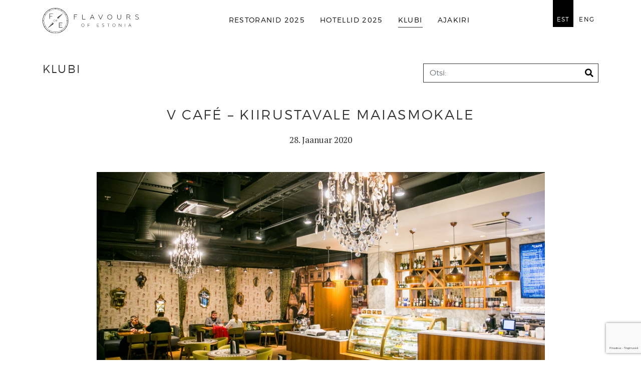

--- FILE ---
content_type: text/html; charset=UTF-8
request_url: https://flavoursofestonia.com/klubi/v-cafe-kiirustavale-maiasmokale/
body_size: 8313
content:
<!DOCTYPE html>
<!--[if lt IE 7 ]> <html lang="et" class="ie6"> <![endif]-->
<!--[if IE 7 ]>    <html lang="et" class="ie7"> <![endif]-->
<!--[if IE 8 ]>    <html lang="et" class="ie8"> <![endif]-->
<!--[if IE 9 ]>    <html lang="et" class="ie9"> <![endif]-->
<!--[if (gt IE 9)|!(IE)]><!--> <html lang="et"> <!--<![endif]-->

<head>
<meta charset="UTF-8" />
<meta http-equiv="X-UA-Compatible" content="chrome=1">

<title>V Café – kiirustavale maiasmokale | Eesti Maitsed</title>
	<meta name="description" content="">
	<meta name="author" content="">
	<!--  Mobile Viewport Fix -->
	<meta name="viewport" content="width=device-width, initial-scale=1.0">
    
	<!-- Place favicon.ico and apple-touch-icons in the images folder -->
	<link rel="shortcut icon" href="https://flavoursofestonia.com/wp-content/themes/FOE2023/images/favicon.ico">
	<link rel="apple-touch-icon" href="https://flavoursofestonia.com/wp-content/themes/FOE2023/images/apple-touch-icon.png"><!--60X60-->
	<link rel="apple-touch-icon" sizes="72x72" href="https://flavoursofestonia.com/wp-content/themes/FOE2023/images/apple-touch-icon-ipad.png"><!--72X72-->
	<link rel="apple-touch-icon" sizes="114x114" href="https://flavoursofestonia.com/wp-content/themes/FOE2023/images/apple-touch-icon-iphone4.png"><!--114X114-->
	<link rel="apple-touch-icon" sizes="144x144" href="https://flavoursofestonia.com/wp-content/themes/FOE2023/images/apple-touch-icon-ipad3.png">	<!--144X144-->	
	
	<link rel="profile" href="https://gmpg.org/xfn/11" />
    <link rel="stylesheet" href="https://flavoursofestonia.com/wp-content/themes/FOE2023/style.css?1700230470" type="text/css" media="screen, projection" />

		<link rel="pingback" href="https://flavoursofestonia.com/xmlrpc.php" />
	
        
	<script nomodule src="https://popups.blob.core.windows.net/webcomponents/rsvp-elements/1.0/rsvp.js"></script>
    <script type="module" src="https://popups.blob.core.windows.net/webcomponents/rsvp-elements/1.0/rsvp.esm.js"></script>
    
	<meta name='robots' content='max-image-preview:large' />
	<style>img:is([sizes="auto" i], [sizes^="auto," i]) { contain-intrinsic-size: 3000px 1500px }</style>
	<link rel="alternate" href="https://flavoursofestonia.com/klubi/v-cafe-kiirustavale-maiasmokale/" hreflang="et" />
<link rel="alternate" href="https://flavoursofestonia.com/eng/klubi/v-cafe-for-sweet-tooths-in-a-hurry/" hreflang="en" />
<link rel='dns-prefetch' href='//maps.googleapis.com' />
<link rel='dns-prefetch' href='//cdn.jsdelivr.net' />
<link rel='dns-prefetch' href='//js.stripe.com' />
<link rel='dns-prefetch' href='//www.google.com' />
<link rel='dns-prefetch' href='//ajax.googleapis.com' />
<link rel='dns-prefetch' href='//fonts.googleapis.com' />
<link rel="alternate" type="application/rss+xml" title="Eesti Maitsed &raquo; Feed" href="https://flavoursofestonia.com/feed/" />
<link rel="alternate" type="application/rss+xml" title="Eesti Maitsed &raquo; Comments Feed" href="https://flavoursofestonia.com/comments/feed/" />
 
    <meta property="og:title" content="V Café – kiirustavale maiasmokale &bull; Eesti Maitsed"/>
    <meta property="og:description" content="&nbsp; Maitsva eine nautimiseks piisava aja leidmine võib teinekord olla keeruline. Tartus pakub sellisel juhul lahenduse V Café, mis asub kesklinnas, Kvartali keskuse teisel korrusel. Siin tuuakse lauda Eesti parimate hulka kuuluva restorani Joyce (see asub samas kõrval V Spa..."/>
    <meta property="og:type" content="article"/>
    <meta property="og:url" content="https://flavoursofestonia.com/klubi/v-cafe-kiirustavale-maiasmokale/"/>
    <meta property="og:site_name" content="Eesti Maitsed"/>
    <meta property="og:image" content="https://flavoursofestonia.com/wp-content/themes/FOE2023/gfx/FOE_1200x630-OG.jpg"/>
    <meta property="og:image:width" content="1200">
	<meta property="og:image:height" content="630">
 
<script type="text/javascript">
/* <![CDATA[ */
window._wpemojiSettings = {"baseUrl":"https:\/\/s.w.org\/images\/core\/emoji\/16.0.1\/72x72\/","ext":".png","svgUrl":"https:\/\/s.w.org\/images\/core\/emoji\/16.0.1\/svg\/","svgExt":".svg","source":{"concatemoji":"https:\/\/flavoursofestonia.com\/wp-includes\/js\/wp-emoji-release.min.js?ver=6.8.3"}};
/*! This file is auto-generated */
!function(s,n){var o,i,e;function c(e){try{var t={supportTests:e,timestamp:(new Date).valueOf()};sessionStorage.setItem(o,JSON.stringify(t))}catch(e){}}function p(e,t,n){e.clearRect(0,0,e.canvas.width,e.canvas.height),e.fillText(t,0,0);var t=new Uint32Array(e.getImageData(0,0,e.canvas.width,e.canvas.height).data),a=(e.clearRect(0,0,e.canvas.width,e.canvas.height),e.fillText(n,0,0),new Uint32Array(e.getImageData(0,0,e.canvas.width,e.canvas.height).data));return t.every(function(e,t){return e===a[t]})}function u(e,t){e.clearRect(0,0,e.canvas.width,e.canvas.height),e.fillText(t,0,0);for(var n=e.getImageData(16,16,1,1),a=0;a<n.data.length;a++)if(0!==n.data[a])return!1;return!0}function f(e,t,n,a){switch(t){case"flag":return n(e,"\ud83c\udff3\ufe0f\u200d\u26a7\ufe0f","\ud83c\udff3\ufe0f\u200b\u26a7\ufe0f")?!1:!n(e,"\ud83c\udde8\ud83c\uddf6","\ud83c\udde8\u200b\ud83c\uddf6")&&!n(e,"\ud83c\udff4\udb40\udc67\udb40\udc62\udb40\udc65\udb40\udc6e\udb40\udc67\udb40\udc7f","\ud83c\udff4\u200b\udb40\udc67\u200b\udb40\udc62\u200b\udb40\udc65\u200b\udb40\udc6e\u200b\udb40\udc67\u200b\udb40\udc7f");case"emoji":return!a(e,"\ud83e\udedf")}return!1}function g(e,t,n,a){var r="undefined"!=typeof WorkerGlobalScope&&self instanceof WorkerGlobalScope?new OffscreenCanvas(300,150):s.createElement("canvas"),o=r.getContext("2d",{willReadFrequently:!0}),i=(o.textBaseline="top",o.font="600 32px Arial",{});return e.forEach(function(e){i[e]=t(o,e,n,a)}),i}function t(e){var t=s.createElement("script");t.src=e,t.defer=!0,s.head.appendChild(t)}"undefined"!=typeof Promise&&(o="wpEmojiSettingsSupports",i=["flag","emoji"],n.supports={everything:!0,everythingExceptFlag:!0},e=new Promise(function(e){s.addEventListener("DOMContentLoaded",e,{once:!0})}),new Promise(function(t){var n=function(){try{var e=JSON.parse(sessionStorage.getItem(o));if("object"==typeof e&&"number"==typeof e.timestamp&&(new Date).valueOf()<e.timestamp+604800&&"object"==typeof e.supportTests)return e.supportTests}catch(e){}return null}();if(!n){if("undefined"!=typeof Worker&&"undefined"!=typeof OffscreenCanvas&&"undefined"!=typeof URL&&URL.createObjectURL&&"undefined"!=typeof Blob)try{var e="postMessage("+g.toString()+"("+[JSON.stringify(i),f.toString(),p.toString(),u.toString()].join(",")+"));",a=new Blob([e],{type:"text/javascript"}),r=new Worker(URL.createObjectURL(a),{name:"wpTestEmojiSupports"});return void(r.onmessage=function(e){c(n=e.data),r.terminate(),t(n)})}catch(e){}c(n=g(i,f,p,u))}t(n)}).then(function(e){for(var t in e)n.supports[t]=e[t],n.supports.everything=n.supports.everything&&n.supports[t],"flag"!==t&&(n.supports.everythingExceptFlag=n.supports.everythingExceptFlag&&n.supports[t]);n.supports.everythingExceptFlag=n.supports.everythingExceptFlag&&!n.supports.flag,n.DOMReady=!1,n.readyCallback=function(){n.DOMReady=!0}}).then(function(){return e}).then(function(){var e;n.supports.everything||(n.readyCallback(),(e=n.source||{}).concatemoji?t(e.concatemoji):e.wpemoji&&e.twemoji&&(t(e.twemoji),t(e.wpemoji)))}))}((window,document),window._wpemojiSettings);
/* ]]> */
</script>
<style id='wp-emoji-styles-inline-css' type='text/css'>

	img.wp-smiley, img.emoji {
		display: inline !important;
		border: none !important;
		box-shadow: none !important;
		height: 1em !important;
		width: 1em !important;
		margin: 0 0.07em !important;
		vertical-align: -0.1em !important;
		background: none !important;
		padding: 0 !important;
	}
</style>
<link rel='stylesheet' id='fonts-css' href='https://fonts.googleapis.com/css?family=PT+Serif%3A400%2C400i%2C700%2C700i&#038;subset=cyrillic&#038;ver=9' type='text/css' media='all' />
<link rel='stylesheet' id='foe-bs4-css' href='https://flavoursofestonia.com/wp-content/themes/FOE2023/css/bootstrap.min.css?ver=9' type='text/css' media='all' />
<link rel='stylesheet' id='foe-ui-css' href='https://flavoursofestonia.com/wp-content/themes/FOE2023/css/jquery-ui.min.css?ver=9' type='text/css' media='all' />
<link rel='stylesheet' id='foe-fancy-css' href='https://cdn.jsdelivr.net/npm/@fancyapps/ui/dist/fancybox.css?ver=9' type='text/css' media='all' />
<link rel='stylesheet' id='foe-bss-css' href='https://flavoursofestonia.com/wp-content/themes/FOE2023/css/bootstrap-select.min.css?ver=9' type='text/css' media='all' />
<link rel='stylesheet' id='foe-rsvp-css' href='https://flavoursofestonia.com/wp-content/themes/FOE2023/css/rsvp.css?ver=9' type='text/css' media='all' />
<link rel='stylesheet' id='foe2023-css' href='https://flavoursofestonia.com/wp-content/uploads/wp-less/FOE2023/css/foe-aa5da01247.css' type='text/css' media='all' />
<script type="text/javascript" src="https://flavoursofestonia.com/wp-content/themes/FOE2023/js/jquery-3.4.1.min.js?ver=9" id="foe-jquery341-js"></script>
<script type="text/javascript" src="https://flavoursofestonia.com/wp-content/themes/FOE2023/js/jquery-ui.min.js?ver=9" id="jui-js"></script>
<script type="text/javascript" src="https://maps.googleapis.com/maps/api/js?key=AIzaSyAeZNYuicJHYbYksrVWWq4pQx4IaS5tSVc&amp;ver=9" id="gmaps-js"></script>
<script type="text/javascript" src="https://flavoursofestonia.com/wp-content/themes/FOE2023/js/markerclusterer_compiled.js?ver=9" id="gmaps-clusterer-js"></script>
<script type="text/javascript" src="https://flavoursofestonia.com/wp-content/themes/FOE2023/js/jquery.validate.min.js?ver=9" id="validation-js"></script>
<script type="text/javascript" src="https://flavoursofestonia.com/wp-content/themes/FOE2023/js/popper.min.js?ver=9" id="p0p-js"></script>
<script type="text/javascript" src="https://flavoursofestonia.com/wp-content/themes/FOE2023/js/bootstrap.min.js?ver=9" id="bs4-js"></script>
<script type="text/javascript" src="https://flavoursofestonia.com/wp-content/themes/FOE2023/js/jquery-validate.bootstrap-tooltip.min.js?ver=9" id="bs-tooltip-js"></script>
<script type="text/javascript" src="https://cdn.jsdelivr.net/npm/@fancyapps/ui@4.0/dist/fancybox.umd.js?ver=9" id="fancy-js"></script>
<script type="text/javascript" src="https://flavoursofestonia.com/wp-content/themes/FOE2023/js/infiniteslidev2.min.js?ver=9" id="scrollorama-js"></script>
<script type="text/javascript" src="https://flavoursofestonia.com/wp-content/themes/FOE2023/js/bootstrap-select.min.js?ver=9" id="bss-js"></script>
<script type="text/javascript" src="https://js.stripe.com/v3/?ver=1" id="rsvp-pay-js"></script>
<script type="text/javascript" src="https://flavoursofestonia.com/wp-content/themes/FOE2023/js/isInViewport.min.js?ver=9" id="iivp-js"></script>
<script type="text/javascript" id="foee-js-extra">
/* <![CDATA[ */
var foe999 = {"ajaxurl":"https:\/\/flavoursofestonia.com\/wp-admin\/admin-ajax.php","foek":"6LcQseMZAAAAANXYjMjNdWCkbinvVUOK9babm97J","nonce":"c8169649dc"};
/* ]]> */
</script>
<script type="text/javascript" src="https://flavoursofestonia.com/wp-content/themes/FOE2023/js/foe.js?ver=9" id="foee-js"></script>
<script type="text/javascript" src="https://ajax.googleapis.com/ajax/libs/jquery/1.7.2/jquery.min.js?ver=6.8.3" id="jquery-js"></script>
<link rel="https://api.w.org/" href="https://flavoursofestonia.com/wp-json/" /><link rel="EditURI" type="application/rsd+xml" title="RSD" href="https://flavoursofestonia.com/xmlrpc.php?rsd" />
<meta name="generator" content="WordPress 6.8.3" />
<link rel="canonical" href="https://flavoursofestonia.com/klubi/v-cafe-kiirustavale-maiasmokale/" />
<link rel='shortlink' href='https://flavoursofestonia.com/?p=10049' />
<link rel="alternate" title="oEmbed (JSON)" type="application/json+oembed" href="https://flavoursofestonia.com/wp-json/oembed/1.0/embed?url=https%3A%2F%2Fflavoursofestonia.com%2Fklubi%2Fv-cafe-kiirustavale-maiasmokale%2F" />
<link rel="alternate" title="oEmbed (XML)" type="text/xml+oembed" href="https://flavoursofestonia.com/wp-json/oembed/1.0/embed?url=https%3A%2F%2Fflavoursofestonia.com%2Fklubi%2Fv-cafe-kiirustavale-maiasmokale%2F&#038;format=xml" />
<style type="text/css">.recentcomments a{display:inline !important;padding:0 !important;margin:0 !important;}</style>    
<!-- app -->
    <meta name="viewport" content="initial-scale=1.0,width=device-width,user-scalable=yes" />	
    <meta name="mobile-web-app-capable" content="yes">
	<meta http-equiv="Content-Type" content="text/html; charset=utf-8">
	<!-- meta http-equiv="X-UA-Compatible" content="IE=Edge,chrome=IE8"/ -->   
 
        
        <!--[if lt IE 9]> 
        <script type="text/javascript" src="https://flavoursofestonia.com/wp-content/themes/FOE2023/js/html5shiv.js"></script>
        <script type="text/javascript" src="https://flavoursofestonia.com/wp-content/themes/FOE2023/js/respond.js"></script>
        <![endif]-->
        
             
    
	</head>
	
	<body class="wp-singular klubi-template-default single single-klubi postid-10049 wp-theme-FOE2023">
        <div class="contentWrapper">
            
        <!-- M0BILE -->

        <div class="overlay d-lg-none">
            <div class="wrapper" id="mobile-menu">
                    <ul id="menu-menu_eng" class="menu">
                    <li class="languages">


                    <a href="https://flavoursofestonia.com/klubi/v-cafe-kiirustavale-maiasmokale/" style="text-transform: uppercase;">est</a> &bull; <a href="https://flavoursofestonia.com/eng/klubi/v-cafe-for-sweet-tooths-in-a-hurry/" style="text-transform: uppercase;">eng</a>


                    </li> 
                   <li id="menu-item-17251" class="menu-item menu-item-type-post_type menu-item-object-page menu-item-has-children menu-item-17251"><a href="https://flavoursofestonia.com/restoranijuht/">Restoranid 2025</a>
<ul class="sub-menu">
	<li id="menu-item-17252" class="menu-item menu-item-type-post_type menu-item-object-page menu-item-17252"><a href="https://flavoursofestonia.com/restoranijuht/">Restoranid 2025</a></li>
	<li id="menu-item-16838" class="menu-item menu-item-type-post_type menu-item-object-page menu-item-16838"><a href="https://flavoursofestonia.com/tanavatoidu-restoranid/">Tänavatoidu restoranid 2025</a></li>
</ul>
</li>
<li id="menu-item-18142" class="menu-item menu-item-type-post_type menu-item-object-page menu-item-18142"><a href="https://flavoursofestonia.com/hotellid/">Hotellid 2025</a></li>
<li id="menu-item-1840" class="menu-item menu-item-type-post_type_archive menu-item-object-klubi current-menu-item menu-item-1840"><a href="https://flavoursofestonia.com/klubi/">Klubi</a></li>
<li id="menu-item-62" class="menu-item menu-item-type-post_type menu-item-object-page menu-item-62"><a href="https://flavoursofestonia.com/ajakiri/">Ajakiri</a></li>
   

                    </ul> 
            </div>
        </div>
    
   
<div id="nav-icon" class="d-block d-lg-none">
    <span></span>
    <span></span>
    <span></span>
</div>



<!-- 2. video banner -->

<div class="container-fluid" id="header">
	<div class="row">
	    
    	<div class="container content" id="menuBar">
        	<div class="row">
				
				<div class="col-12 d-flex justify-content-between">
            
            	<div>
                	<a href="https://flavoursofestonia.com"><img src="https://flavoursofestonia.com/wp-content/themes/FOE2023/gfx/logo-foe.svg" class="d-none d-sm-block" id="logo">
            		<img src="https://flavoursofestonia.com/wp-content/themes/FOE2023/gfx/logo-foe.svg" class="d-block d-sm-none" id="mobile-logo"></a>
                </div>
                
                
                
                <ul class="flex-grow-1 d-none d-lg-flex justify-content-center" id="topMenu">  
                
                
                
					<li class="menu-item menu-item-type-post_type menu-item-object-page menu-item-has-children menu-item-17251"><a href="https://flavoursofestonia.com/restoranijuht/">Restoranid 2025</a>
<ul class="sub-menu">
	<li class="menu-item menu-item-type-post_type menu-item-object-page menu-item-17252"><a href="https://flavoursofestonia.com/restoranijuht/">Restoranid 2025</a></li>
	<li class="menu-item menu-item-type-post_type menu-item-object-page menu-item-16838"><a href="https://flavoursofestonia.com/tanavatoidu-restoranid/">Tänavatoidu restoranid 2025</a></li>
</ul>
</li>
<li class="menu-item menu-item-type-post_type menu-item-object-page menu-item-18142"><a href="https://flavoursofestonia.com/hotellid/">Hotellid 2025</a></li>
<li class="menu-item menu-item-type-post_type_archive menu-item-object-klubi current-menu-item menu-item-1840"><a href="https://flavoursofestonia.com/klubi/">Klubi</a></li>
<li class="menu-item menu-item-type-post_type menu-item-object-page menu-item-62"><a href="https://flavoursofestonia.com/ajakiri/">Ajakiri</a></li>
                 
                                    
                
                </ul>
                <ul class="d-none d-lg-block" id="languages">  
                    	<li class="lang-item lang-item-6 lang-item-est current-lang lang-item-first"><a  lang="et" hreflang="et" href="https://flavoursofestonia.com/klubi/v-cafe-kiirustavale-maiasmokale/">est</a></li>
	<li class="lang-item lang-item-2 lang-item-eng"><a  lang="en-GB" hreflang="en-GB" href="https://flavoursofestonia.com/eng/klubi/v-cafe-for-sweet-tooths-in-a-hurry/">eng</a></li>
                    
                </ul>
                </div>
            
        	</div>
        </div>
    </div>
</div>

  
    
          
<!-- CONTENT -->    



<!-- articles -->

	




	<div class="container-fluid">
		<div class="row">

			<div class="container contentArea">
				<div class="row">

					<div class="col-sm-12 body">

						<div id="selektor"> 
							<div class="row"> 

								<div class="col-sm-8">
									<h1>Klubi</h1>
								</div>


								<div class="col-sm-4" id="searchWrap">
									<!-- search form -->    
									<form role="form" action="https://flavoursofestonia.com/" id="searchform" method="get">
				<div class="form-group has-feedback" id="listFilter">
					<div class="input-group">
						<input type="text" class="form-control border-right-0 rounded-0" id="s" name="s" placeholder="Otsi:" value="" /> 
						
                        <span class="input-group-btn">
                            <button type="submit" class="btn btn-default btn-sm"> <i class="fas fa-search"></i></button>
                        </span>
                        
						<!--div class="input-group-append">
							<span class="input-group-text"><i class="fas fa-search"></i></span>  
						</div-->
					</div>
				</div>
			</form>								</div>


							</div>
						</div>



						<div class="main blogPost whitebg">

							 <div class="title"> 
								<div class="row"> 


								<div class="col col-12 col-lg-10 offset-lg-1 articleTitle">
									<h2>V Café – kiirustavale maiasmokale</h2>

									<p class="date">28. Jaanuar 2020</p>

								</div>



							</div>
						</div>


								<div class="col-sm-12 col-lg-10 offset-lg-1">
									<div class="">                    




							<p class="p1"><img fetchpriority="high" decoding="async" class="alignnone size-full wp-image-10050" src="https://flavoursofestonia.com/wp-content/uploads/IMGM2508_websize_fotograaf.lauri_.laan_.jpg" alt="" width="1920" height="1080" srcset="https://flavoursofestonia.com/wp-content/uploads/IMGM2508_websize_fotograaf.lauri_.laan_.jpg 1920w, https://flavoursofestonia.com/wp-content/uploads/IMGM2508_websize_fotograaf.lauri_.laan_-300x169.jpg 300w, https://flavoursofestonia.com/wp-content/uploads/IMGM2508_websize_fotograaf.lauri_.laan_-768x432.jpg 768w, https://flavoursofestonia.com/wp-content/uploads/IMGM2508_websize_fotograaf.lauri_.laan_-1024x576.jpg 1024w" sizes="(max-width: 1920px) 100vw, 1920px" /></p>
<p>&nbsp;</p>
<p class="p1"><span class="s1">Maitsva eine nautimiseks piisava aja leidmine võib teinekord olla keeruline. Tartus pakub sellisel juhul lahenduse V Café, mis asub kesklinnas, Kvartali keskuse teisel korrusel. Siin tuuakse lauda Eesti parimate hulka kuuluva restorani Joyce (see asub samas kõrval V Spa hotelli esimesel korrusel) köögis valminud road. Kohviku töö on korraldatud nii, et restorani kvaliteediga toit valmib kiirtoidu tempoga.</span></p>
<p>&nbsp;</p>
<div id="gallery-2" class="gallery galleryid-10049 gallery-columns-3 gallery-size-full"><figure class="gallery-item">
			<div class="gallery-icon portrait">
				<a href="https://flavoursofestonia.com/wp-content/uploads/IMGM2659_websize_fotograaf.lauri_.laan_-2.jpg" data-fancybox="group"><img decoding="async" width="1280" height="1920" src="https://flavoursofestonia.com/wp-content/uploads/IMGM2659_websize_fotograaf.lauri_.laan_-2.jpg" class="attachment-full size-full" alt="" srcset="https://flavoursofestonia.com/wp-content/uploads/IMGM2659_websize_fotograaf.lauri_.laan_-2.jpg 1280w, https://flavoursofestonia.com/wp-content/uploads/IMGM2659_websize_fotograaf.lauri_.laan_-2-200x300.jpg 200w, https://flavoursofestonia.com/wp-content/uploads/IMGM2659_websize_fotograaf.lauri_.laan_-2-768x1152.jpg 768w, https://flavoursofestonia.com/wp-content/uploads/IMGM2659_websize_fotograaf.lauri_.laan_-2-683x1024.jpg 683w" sizes="(max-width: 1280px) 100vw, 1280px"></a>
			</div></figure><figure class="gallery-item">
			<div class="gallery-icon portrait">
				<a href="https://flavoursofestonia.com/wp-content/uploads/IMGM2637_websize_fotograaf.lauri_.laan_.jpg" data-fancybox="group"><img decoding="async" width="1280" height="1920" src="https://flavoursofestonia.com/wp-content/uploads/IMGM2637_websize_fotograaf.lauri_.laan_.jpg" class="attachment-full size-full" alt="" srcset="https://flavoursofestonia.com/wp-content/uploads/IMGM2637_websize_fotograaf.lauri_.laan_.jpg 1280w, https://flavoursofestonia.com/wp-content/uploads/IMGM2637_websize_fotograaf.lauri_.laan_-200x300.jpg 200w, https://flavoursofestonia.com/wp-content/uploads/IMGM2637_websize_fotograaf.lauri_.laan_-768x1152.jpg 768w, https://flavoursofestonia.com/wp-content/uploads/IMGM2637_websize_fotograaf.lauri_.laan_-683x1024.jpg 683w" sizes="(max-width: 1280px) 100vw, 1280px"></a>
			</div></figure><figure class="gallery-item">
			<div class="gallery-icon portrait">
				<a href="https://flavoursofestonia.com/wp-content/uploads/IMGM2676_websize_fotograaf.lauri_.laan_.jpg" data-fancybox="group"><img loading="lazy" decoding="async" width="1280" height="1920" src="https://flavoursofestonia.com/wp-content/uploads/IMGM2676_websize_fotograaf.lauri_.laan_.jpg" class="attachment-full size-full" alt="" srcset="https://flavoursofestonia.com/wp-content/uploads/IMGM2676_websize_fotograaf.lauri_.laan_.jpg 1280w, https://flavoursofestonia.com/wp-content/uploads/IMGM2676_websize_fotograaf.lauri_.laan_-200x300.jpg 200w, https://flavoursofestonia.com/wp-content/uploads/IMGM2676_websize_fotograaf.lauri_.laan_-768x1152.jpg 768w, https://flavoursofestonia.com/wp-content/uploads/IMGM2676_websize_fotograaf.lauri_.laan_-683x1024.jpg 683w" sizes="auto, (max-width: 1280px) 100vw, 1280px"></a>
			</div></figure>
		</div>

<p style="text-align: center;"><img loading="lazy" decoding="async" class="aligncenter size-large wp-image-10251" src="https://flavoursofestonia.com/wp-content/uploads/WFOE-blankett-vcafe-724x1024.jpg" alt="" width="640" height="905" srcset="https://flavoursofestonia.com/wp-content/uploads/WFOE-blankett-vcafe-724x1024.jpg 724w, https://flavoursofestonia.com/wp-content/uploads/WFOE-blankett-vcafe-212x300.jpg 212w, https://flavoursofestonia.com/wp-content/uploads/WFOE-blankett-vcafe-768x1086.jpg 768w, https://flavoursofestonia.com/wp-content/uploads/WFOE-blankett-vcafe.jpg 1240w" sizes="auto, (max-width: 640px) 100vw, 640px" /></p>
<p><img loading="lazy" decoding="async" class="alignnone size-full wp-image-10054" src="https://flavoursofestonia.com/wp-content/uploads/IMGM2565_websize_fotograaf.lauri_.laan_.jpg" alt="" width="1920" height="1080" srcset="https://flavoursofestonia.com/wp-content/uploads/IMGM2565_websize_fotograaf.lauri_.laan_.jpg 1920w, https://flavoursofestonia.com/wp-content/uploads/IMGM2565_websize_fotograaf.lauri_.laan_-300x169.jpg 300w, https://flavoursofestonia.com/wp-content/uploads/IMGM2565_websize_fotograaf.lauri_.laan_-768x432.jpg 768w, https://flavoursofestonia.com/wp-content/uploads/IMGM2565_websize_fotograaf.lauri_.laan_-1024x576.jpg 1024w" sizes="auto, (max-width: 1920px) 100vw, 1920px" /></p>
														


								</div>                    
							</div>
						</div>
						
						
				  </div>




				</div>
			</div>
		</div>
	</div>   
	
	
	<!-- additional stuff -->
	
		<div class="container-fluid additional">
		<div class="container">
			<div class="row">
				<div class="col col-12">
					<h3>Veel</h3>
				</div>
			</div>
			<div class="row">
											<div class="col col-12 col-sm-4 leadBox">

																		<div class="photo" style="background-image: url('https://flavoursofestonia.com/wp-content/uploads/moos-22-1-1024x683.jpg')"></div>


									<h3>Moos. Seda ei osanud oodata</h3>

									<div class="txt">  Küllap just niimoodi mõtlevad külalised pärast esimest korda sellesse restosse sattumist. Kuigi, jah, lihtsalt sattuda siia väga võimalik ei ole. Moos on üksjagu peidus, kuigi asukoht Kadaka Selveri juurest üle tee on vägagi käidav.     Kõigepealt on ootamatu see, kui paljudele see resto...</div>

									<a href="https://flavoursofestonia.com/klubi/moos-seda-ei-osanud-oodata/" class="hollowbutton">Loe edasi <i class="fas fa-long-arrow-alt-right"></i></a>


							</div>
													<div class="col col-12 col-sm-4 leadBox">

																		<div class="photo" style="background-image: url('https://flavoursofestonia.com/wp-content/uploads/Taju-8-1024x683.jpg')"></div>


									<h3>Taju ja Hiis. Spirituaalne kogemus</h3>

									<div class="txt">  “Head nautimist”, on Eesti külalislahkuse pakkujate seas viimase aja kõige levinum fraas. Kogu sektor tervikuna pingutab praegu kõvasti ja külalisele enamasti pakutaksegi päris ehtsaid naudinguid. Tõrvatilkasid leiab sellest meepotist muidugi ka, aga laseme nendel seekord olla.     Tunneme parem huvi, kas leidub midagi,...</div>

									<a href="https://flavoursofestonia.com/klubi/taju-ja-hiis-spirituaalne-kogemus/" class="hollowbutton">Loe edasi <i class="fas fa-long-arrow-alt-right"></i></a>


							</div>
													<div class="col col-12 col-sm-4 leadBox">

																		<div class="photo" style="background-image: url('https://flavoursofestonia.com/wp-content/uploads/Radio-21-1024x683.jpg')"></div>


									<h3>Radio. Restoran nagu peab</h3>

									<div class="txt">  Radio on omapärane restoran. Suurema avaliku tähelepanu orbiidis ei ole, aga sellele vaatamata on restol oma aktiivne kogukond. Nemad külastavad Radiot sagedasti. Ja mida muud üks söögikoht praegusel heitlikul ajal tahta võikski.     Pole oluline, kas külaline on vana tuttav või mitte, ühtemoodi...</div>

									<a href="https://flavoursofestonia.com/klubi/radio-restoran-nagu-peab/" class="hollowbutton">Loe edasi <i class="fas fa-long-arrow-alt-right"></i></a>


							</div>
									</div>
		</div>
	</div>
	
	
		
		
	

</div>
    
    
    
    
    
    
    
    
    
    
    
    

		







































		<!-- #primary -->

























<!-- RSVP -->

    
    <!--div class="modal fade rsvp_modal" tabindex="-1" role="dialog" id="rsvp">
      <div class="modal-dialog" role="document">
        <div class="modal-content">
          
          <div class="modal-body">
                    
    
          </div>
        </div>
      </div>
    </div-->
    
<script>var returnPop = false</script>
</div>

<!-- FOOTER -->
<div class="container-fluid" id="footer">
	<div class="row">
    
        <div class="container">
            <div class="row">
            
            	<div class="col d-none d-sm-none d-md-block col-md-3 col-lg-3" id="logo-footer">
            		<img src="https://flavoursofestonia.com/wp-content/themes/FOE2023/gfx/logo-foe-w.svg" class="img-responsive">
                </div>
                
                <div class="col col-12 col-sm-4 col-md-3 col-lg-3" id="contact">   
                          
                    <img src="https://flavoursofestonia.com/wp-content/themes/FOE2023/gfx/logo-foe-w.svg" class="img-responsive d-block d-sm-block d-md-none">                                                     
                    <!-- FOOTER CONTACT WIDGET -->                        
                                            <div id="primary-sidebar" class="primary-sidebar widget-area" role="complementary">
                            <p>			<div class="textwidget"><p><strong>Havera OÜ</strong><br />
Pärtli tee 24, 76907, Suurupi, Harju maakond<br />
Reg. nr. 10002371<br />
KMKR nr. EE100254471<br />
<a href="https://flavoursofestonia.com/privaatsuspoliitika/">Privaatsuspoliitika</a></p>
</div>
		</p>                        </div><!-- #primary-sidebar -->
                      
                    <!-- / FOOTER CONTACT WIDGET -->          

            	</div>
                
                <div class="col col-12  col-sm-5 col-md-4 col-lg-4 optin" id="optin">  
                
                
                	<!-- ERROR -->
                	<div class="alert error">
                    	Viga! Meililisti lisamine ebaõnnestus.                    </div>
                
                	<!-- SUCCESS -->
                	<div class="alert success">
                    	Aitäh! Oled lisatud meililisti.                    </div>
					
					




			<form class="container-fluid smly" id="optin_footer" action="https://flavoursofestonia.com/wp-admin/admin-post.php" method="post" novalidate="novalidate">
				<h3>Liitu uudiskirjaga</h3> 

				<p class="alert success">Aitäh! Oled lisatud meililisti.</p>
				<p class="alert error">Viga! Meililisti lisamine ebaõnnestus.</p>

				<input type="hidden" name="lang" value="et">
				<input type="hidden" name="action" value="smly">
				<input type="hidden" id="nonce" name="nonce" value="a63090da42">

				<div class="row">
					<div class="form-group col col-12 col-sm-12 col-lg-6">
						<input type="text" tabindex="5" name="fname" id="fname" title="Palun sisesta oma eesnimi!" class="form-control input-sm valid" size="4" placeholder="Eesnimi:" aria-required="true" aria-invalid="false">
					</div>

					<div class="form-group col col-12 col-sm-12 col-lg-6">
						<input type="text" tabindex="6" name="lname" id="lname" title="Palun sisesta oma perekonnanimi!" class="form-control input-sm valid" size="4" placeholder="Perekonnanimi:" aria-required="true" aria-invalid="false">
					</div>
				</div>

				<div class="row">
					<div class="form-group col col-12 col-sm-12" id="emailWrap">
						<input type="text" tabindex="7" name="email" id="email" title="Palun sisesta oma korrektne e-mail!" class="form-control input-sm valid" size="4" placeholder="Sinu e-mail:" aria-required="true" aria-invalid="false">
					</div>
					<div class="form-group col-sm-12">
						<input type="submit" tabindex="8" name="send" id="send" class="form-control input-sm" size="4" value="Saada">
					</div>
				</div>
                <input type="hidden" name="recaptcha_response" class="recaptchaResponse">
			</form> 

                    
                    
                    
                     <!-- FOOTER OPTIN WIDGET -->                        
                                          
                    <!-- / FOOTER OPTIN WIDGET -->     
                    
                    
                
            		<!--form class="container-fluid" id="smaily" name="smaily">
            		<form class="container-fluid" id="smaily" name="chimp">
	                <h3>Liitu uudiskirjaga</h3> 
                    <div class="row">
                        <div class="form-group col-sm-12">
                            <input type="text" tabindex="1" name="fname" id="fname" title="Palun sisesta oma eesnimi!" class="form-control input-sm valid" size="4" placeholder="Eesnimi:" aria-required="true" aria-invalid="false">
                        </div>
                    </div>
                    
                    <div class="row">
                        <div class="form-group col-sm-12">
                            <input type="text" tabindex="1" name="lname" id="lname" title="Palun sisesta oma perekonnanimi!" class="form-control input-sm valid" size="4" placeholder="Perekonnanimi:" aria-required="true" aria-invalid="false">
                        </div>
                    </div> 
                       
                    <div class="row">
                        <div class="form-group col-sm-8" id="emailWrap">
                            <input type="text" tabindex="1" name="email" id="email" title="Palun sisesta oma korrektne e-mail!" class="form-control input-sm valid" size="4" placeholder="Sinu e-mail:" aria-required="true" aria-invalid="false">
                        </div>
                        <div class="form-group col-sm-4">
                            <input type="submit" name="send" id="send" type="submit" class="form-control input-sm" size="4" value="Saada">
                        </div>
                    </div>
                    
					</form-->
            	</div>
                
                
                <div class="col col-12 col-sm-3 col-md-2 d-flex d-flex justify-content-end" id="socialbox">  
                    <div>
                        <h3>Jälgi meid</h3> 
                        <ul>
                            <li><a href="https://www.facebook.com/eestimaitsed/" target="_blank"><i class="fab fa-facebook-square"></i></a></li>
                            <li><a href="https://www.instagram.com/flavoursofestonia/" target="_blank"><i class="fab fa-instagram"></i></a></li>
                        </ul>
                    </div>
                
                <!--
                
              	<h3>Jälgi meid:</h3> 
              	<div class="fb-page" data-href="https://www.facebook.com/eestimaitsed/" data-small-header="true" data-adapt-container-width="true" data-hide-cover="false" data-show-facepile="false"><blockquote cite="https://www.facebook.com/eestimaitsed/" class="fb-xfbml-parse-ignore"><a href="https://www.facebook.com/eestimaitsed/">Eesti Maitsed Täna</a></blockquote></div>
              
              
              -->
              
                </div>
            
            </div>
        </div>
    </div>
</div>


	

<script type="speculationrules">
{"prefetch":[{"source":"document","where":{"and":[{"href_matches":"\/*"},{"not":{"href_matches":["\/wp-*.php","\/wp-admin\/*","\/wp-content\/uploads\/*","\/wp-content\/*","\/wp-content\/plugins\/*","\/wp-content\/themes\/FOE2023\/*","\/*\\?(.+)"]}},{"not":{"selector_matches":"a[rel~=\"nofollow\"]"}},{"not":{"selector_matches":".no-prefetch, .no-prefetch a"}}]},"eagerness":"conservative"}]}
</script>
<script type="text/javascript" src="https://flavoursofestonia.com/wp-includes/js/comment-reply.min.js?ver=6.8.3" id="comment-reply-js" async="async" data-wp-strategy="async"></script>
<script type="text/javascript" src="https://www.google.com/recaptcha/api.js?render=6LcQseMZAAAAANXYjMjNdWCkbinvVUOK9babm97J&amp;hl=et&amp;ver=3.0.0" id="js-recap-js"></script>


</body>
</html>

--- FILE ---
content_type: text/html; charset=utf-8
request_url: https://www.google.com/recaptcha/api2/anchor?ar=1&k=6LcQseMZAAAAANXYjMjNdWCkbinvVUOK9babm97J&co=aHR0cHM6Ly9mbGF2b3Vyc29mZXN0b25pYS5jb206NDQz&hl=et&v=PoyoqOPhxBO7pBk68S4YbpHZ&size=invisible&anchor-ms=20000&execute-ms=30000&cb=ilxcjau7mh8o
body_size: 48750
content:
<!DOCTYPE HTML><html dir="ltr" lang="et"><head><meta http-equiv="Content-Type" content="text/html; charset=UTF-8">
<meta http-equiv="X-UA-Compatible" content="IE=edge">
<title>reCAPTCHA</title>
<style type="text/css">
/* cyrillic-ext */
@font-face {
  font-family: 'Roboto';
  font-style: normal;
  font-weight: 400;
  font-stretch: 100%;
  src: url(//fonts.gstatic.com/s/roboto/v48/KFO7CnqEu92Fr1ME7kSn66aGLdTylUAMa3GUBHMdazTgWw.woff2) format('woff2');
  unicode-range: U+0460-052F, U+1C80-1C8A, U+20B4, U+2DE0-2DFF, U+A640-A69F, U+FE2E-FE2F;
}
/* cyrillic */
@font-face {
  font-family: 'Roboto';
  font-style: normal;
  font-weight: 400;
  font-stretch: 100%;
  src: url(//fonts.gstatic.com/s/roboto/v48/KFO7CnqEu92Fr1ME7kSn66aGLdTylUAMa3iUBHMdazTgWw.woff2) format('woff2');
  unicode-range: U+0301, U+0400-045F, U+0490-0491, U+04B0-04B1, U+2116;
}
/* greek-ext */
@font-face {
  font-family: 'Roboto';
  font-style: normal;
  font-weight: 400;
  font-stretch: 100%;
  src: url(//fonts.gstatic.com/s/roboto/v48/KFO7CnqEu92Fr1ME7kSn66aGLdTylUAMa3CUBHMdazTgWw.woff2) format('woff2');
  unicode-range: U+1F00-1FFF;
}
/* greek */
@font-face {
  font-family: 'Roboto';
  font-style: normal;
  font-weight: 400;
  font-stretch: 100%;
  src: url(//fonts.gstatic.com/s/roboto/v48/KFO7CnqEu92Fr1ME7kSn66aGLdTylUAMa3-UBHMdazTgWw.woff2) format('woff2');
  unicode-range: U+0370-0377, U+037A-037F, U+0384-038A, U+038C, U+038E-03A1, U+03A3-03FF;
}
/* math */
@font-face {
  font-family: 'Roboto';
  font-style: normal;
  font-weight: 400;
  font-stretch: 100%;
  src: url(//fonts.gstatic.com/s/roboto/v48/KFO7CnqEu92Fr1ME7kSn66aGLdTylUAMawCUBHMdazTgWw.woff2) format('woff2');
  unicode-range: U+0302-0303, U+0305, U+0307-0308, U+0310, U+0312, U+0315, U+031A, U+0326-0327, U+032C, U+032F-0330, U+0332-0333, U+0338, U+033A, U+0346, U+034D, U+0391-03A1, U+03A3-03A9, U+03B1-03C9, U+03D1, U+03D5-03D6, U+03F0-03F1, U+03F4-03F5, U+2016-2017, U+2034-2038, U+203C, U+2040, U+2043, U+2047, U+2050, U+2057, U+205F, U+2070-2071, U+2074-208E, U+2090-209C, U+20D0-20DC, U+20E1, U+20E5-20EF, U+2100-2112, U+2114-2115, U+2117-2121, U+2123-214F, U+2190, U+2192, U+2194-21AE, U+21B0-21E5, U+21F1-21F2, U+21F4-2211, U+2213-2214, U+2216-22FF, U+2308-230B, U+2310, U+2319, U+231C-2321, U+2336-237A, U+237C, U+2395, U+239B-23B7, U+23D0, U+23DC-23E1, U+2474-2475, U+25AF, U+25B3, U+25B7, U+25BD, U+25C1, U+25CA, U+25CC, U+25FB, U+266D-266F, U+27C0-27FF, U+2900-2AFF, U+2B0E-2B11, U+2B30-2B4C, U+2BFE, U+3030, U+FF5B, U+FF5D, U+1D400-1D7FF, U+1EE00-1EEFF;
}
/* symbols */
@font-face {
  font-family: 'Roboto';
  font-style: normal;
  font-weight: 400;
  font-stretch: 100%;
  src: url(//fonts.gstatic.com/s/roboto/v48/KFO7CnqEu92Fr1ME7kSn66aGLdTylUAMaxKUBHMdazTgWw.woff2) format('woff2');
  unicode-range: U+0001-000C, U+000E-001F, U+007F-009F, U+20DD-20E0, U+20E2-20E4, U+2150-218F, U+2190, U+2192, U+2194-2199, U+21AF, U+21E6-21F0, U+21F3, U+2218-2219, U+2299, U+22C4-22C6, U+2300-243F, U+2440-244A, U+2460-24FF, U+25A0-27BF, U+2800-28FF, U+2921-2922, U+2981, U+29BF, U+29EB, U+2B00-2BFF, U+4DC0-4DFF, U+FFF9-FFFB, U+10140-1018E, U+10190-1019C, U+101A0, U+101D0-101FD, U+102E0-102FB, U+10E60-10E7E, U+1D2C0-1D2D3, U+1D2E0-1D37F, U+1F000-1F0FF, U+1F100-1F1AD, U+1F1E6-1F1FF, U+1F30D-1F30F, U+1F315, U+1F31C, U+1F31E, U+1F320-1F32C, U+1F336, U+1F378, U+1F37D, U+1F382, U+1F393-1F39F, U+1F3A7-1F3A8, U+1F3AC-1F3AF, U+1F3C2, U+1F3C4-1F3C6, U+1F3CA-1F3CE, U+1F3D4-1F3E0, U+1F3ED, U+1F3F1-1F3F3, U+1F3F5-1F3F7, U+1F408, U+1F415, U+1F41F, U+1F426, U+1F43F, U+1F441-1F442, U+1F444, U+1F446-1F449, U+1F44C-1F44E, U+1F453, U+1F46A, U+1F47D, U+1F4A3, U+1F4B0, U+1F4B3, U+1F4B9, U+1F4BB, U+1F4BF, U+1F4C8-1F4CB, U+1F4D6, U+1F4DA, U+1F4DF, U+1F4E3-1F4E6, U+1F4EA-1F4ED, U+1F4F7, U+1F4F9-1F4FB, U+1F4FD-1F4FE, U+1F503, U+1F507-1F50B, U+1F50D, U+1F512-1F513, U+1F53E-1F54A, U+1F54F-1F5FA, U+1F610, U+1F650-1F67F, U+1F687, U+1F68D, U+1F691, U+1F694, U+1F698, U+1F6AD, U+1F6B2, U+1F6B9-1F6BA, U+1F6BC, U+1F6C6-1F6CF, U+1F6D3-1F6D7, U+1F6E0-1F6EA, U+1F6F0-1F6F3, U+1F6F7-1F6FC, U+1F700-1F7FF, U+1F800-1F80B, U+1F810-1F847, U+1F850-1F859, U+1F860-1F887, U+1F890-1F8AD, U+1F8B0-1F8BB, U+1F8C0-1F8C1, U+1F900-1F90B, U+1F93B, U+1F946, U+1F984, U+1F996, U+1F9E9, U+1FA00-1FA6F, U+1FA70-1FA7C, U+1FA80-1FA89, U+1FA8F-1FAC6, U+1FACE-1FADC, U+1FADF-1FAE9, U+1FAF0-1FAF8, U+1FB00-1FBFF;
}
/* vietnamese */
@font-face {
  font-family: 'Roboto';
  font-style: normal;
  font-weight: 400;
  font-stretch: 100%;
  src: url(//fonts.gstatic.com/s/roboto/v48/KFO7CnqEu92Fr1ME7kSn66aGLdTylUAMa3OUBHMdazTgWw.woff2) format('woff2');
  unicode-range: U+0102-0103, U+0110-0111, U+0128-0129, U+0168-0169, U+01A0-01A1, U+01AF-01B0, U+0300-0301, U+0303-0304, U+0308-0309, U+0323, U+0329, U+1EA0-1EF9, U+20AB;
}
/* latin-ext */
@font-face {
  font-family: 'Roboto';
  font-style: normal;
  font-weight: 400;
  font-stretch: 100%;
  src: url(//fonts.gstatic.com/s/roboto/v48/KFO7CnqEu92Fr1ME7kSn66aGLdTylUAMa3KUBHMdazTgWw.woff2) format('woff2');
  unicode-range: U+0100-02BA, U+02BD-02C5, U+02C7-02CC, U+02CE-02D7, U+02DD-02FF, U+0304, U+0308, U+0329, U+1D00-1DBF, U+1E00-1E9F, U+1EF2-1EFF, U+2020, U+20A0-20AB, U+20AD-20C0, U+2113, U+2C60-2C7F, U+A720-A7FF;
}
/* latin */
@font-face {
  font-family: 'Roboto';
  font-style: normal;
  font-weight: 400;
  font-stretch: 100%;
  src: url(//fonts.gstatic.com/s/roboto/v48/KFO7CnqEu92Fr1ME7kSn66aGLdTylUAMa3yUBHMdazQ.woff2) format('woff2');
  unicode-range: U+0000-00FF, U+0131, U+0152-0153, U+02BB-02BC, U+02C6, U+02DA, U+02DC, U+0304, U+0308, U+0329, U+2000-206F, U+20AC, U+2122, U+2191, U+2193, U+2212, U+2215, U+FEFF, U+FFFD;
}
/* cyrillic-ext */
@font-face {
  font-family: 'Roboto';
  font-style: normal;
  font-weight: 500;
  font-stretch: 100%;
  src: url(//fonts.gstatic.com/s/roboto/v48/KFO7CnqEu92Fr1ME7kSn66aGLdTylUAMa3GUBHMdazTgWw.woff2) format('woff2');
  unicode-range: U+0460-052F, U+1C80-1C8A, U+20B4, U+2DE0-2DFF, U+A640-A69F, U+FE2E-FE2F;
}
/* cyrillic */
@font-face {
  font-family: 'Roboto';
  font-style: normal;
  font-weight: 500;
  font-stretch: 100%;
  src: url(//fonts.gstatic.com/s/roboto/v48/KFO7CnqEu92Fr1ME7kSn66aGLdTylUAMa3iUBHMdazTgWw.woff2) format('woff2');
  unicode-range: U+0301, U+0400-045F, U+0490-0491, U+04B0-04B1, U+2116;
}
/* greek-ext */
@font-face {
  font-family: 'Roboto';
  font-style: normal;
  font-weight: 500;
  font-stretch: 100%;
  src: url(//fonts.gstatic.com/s/roboto/v48/KFO7CnqEu92Fr1ME7kSn66aGLdTylUAMa3CUBHMdazTgWw.woff2) format('woff2');
  unicode-range: U+1F00-1FFF;
}
/* greek */
@font-face {
  font-family: 'Roboto';
  font-style: normal;
  font-weight: 500;
  font-stretch: 100%;
  src: url(//fonts.gstatic.com/s/roboto/v48/KFO7CnqEu92Fr1ME7kSn66aGLdTylUAMa3-UBHMdazTgWw.woff2) format('woff2');
  unicode-range: U+0370-0377, U+037A-037F, U+0384-038A, U+038C, U+038E-03A1, U+03A3-03FF;
}
/* math */
@font-face {
  font-family: 'Roboto';
  font-style: normal;
  font-weight: 500;
  font-stretch: 100%;
  src: url(//fonts.gstatic.com/s/roboto/v48/KFO7CnqEu92Fr1ME7kSn66aGLdTylUAMawCUBHMdazTgWw.woff2) format('woff2');
  unicode-range: U+0302-0303, U+0305, U+0307-0308, U+0310, U+0312, U+0315, U+031A, U+0326-0327, U+032C, U+032F-0330, U+0332-0333, U+0338, U+033A, U+0346, U+034D, U+0391-03A1, U+03A3-03A9, U+03B1-03C9, U+03D1, U+03D5-03D6, U+03F0-03F1, U+03F4-03F5, U+2016-2017, U+2034-2038, U+203C, U+2040, U+2043, U+2047, U+2050, U+2057, U+205F, U+2070-2071, U+2074-208E, U+2090-209C, U+20D0-20DC, U+20E1, U+20E5-20EF, U+2100-2112, U+2114-2115, U+2117-2121, U+2123-214F, U+2190, U+2192, U+2194-21AE, U+21B0-21E5, U+21F1-21F2, U+21F4-2211, U+2213-2214, U+2216-22FF, U+2308-230B, U+2310, U+2319, U+231C-2321, U+2336-237A, U+237C, U+2395, U+239B-23B7, U+23D0, U+23DC-23E1, U+2474-2475, U+25AF, U+25B3, U+25B7, U+25BD, U+25C1, U+25CA, U+25CC, U+25FB, U+266D-266F, U+27C0-27FF, U+2900-2AFF, U+2B0E-2B11, U+2B30-2B4C, U+2BFE, U+3030, U+FF5B, U+FF5D, U+1D400-1D7FF, U+1EE00-1EEFF;
}
/* symbols */
@font-face {
  font-family: 'Roboto';
  font-style: normal;
  font-weight: 500;
  font-stretch: 100%;
  src: url(//fonts.gstatic.com/s/roboto/v48/KFO7CnqEu92Fr1ME7kSn66aGLdTylUAMaxKUBHMdazTgWw.woff2) format('woff2');
  unicode-range: U+0001-000C, U+000E-001F, U+007F-009F, U+20DD-20E0, U+20E2-20E4, U+2150-218F, U+2190, U+2192, U+2194-2199, U+21AF, U+21E6-21F0, U+21F3, U+2218-2219, U+2299, U+22C4-22C6, U+2300-243F, U+2440-244A, U+2460-24FF, U+25A0-27BF, U+2800-28FF, U+2921-2922, U+2981, U+29BF, U+29EB, U+2B00-2BFF, U+4DC0-4DFF, U+FFF9-FFFB, U+10140-1018E, U+10190-1019C, U+101A0, U+101D0-101FD, U+102E0-102FB, U+10E60-10E7E, U+1D2C0-1D2D3, U+1D2E0-1D37F, U+1F000-1F0FF, U+1F100-1F1AD, U+1F1E6-1F1FF, U+1F30D-1F30F, U+1F315, U+1F31C, U+1F31E, U+1F320-1F32C, U+1F336, U+1F378, U+1F37D, U+1F382, U+1F393-1F39F, U+1F3A7-1F3A8, U+1F3AC-1F3AF, U+1F3C2, U+1F3C4-1F3C6, U+1F3CA-1F3CE, U+1F3D4-1F3E0, U+1F3ED, U+1F3F1-1F3F3, U+1F3F5-1F3F7, U+1F408, U+1F415, U+1F41F, U+1F426, U+1F43F, U+1F441-1F442, U+1F444, U+1F446-1F449, U+1F44C-1F44E, U+1F453, U+1F46A, U+1F47D, U+1F4A3, U+1F4B0, U+1F4B3, U+1F4B9, U+1F4BB, U+1F4BF, U+1F4C8-1F4CB, U+1F4D6, U+1F4DA, U+1F4DF, U+1F4E3-1F4E6, U+1F4EA-1F4ED, U+1F4F7, U+1F4F9-1F4FB, U+1F4FD-1F4FE, U+1F503, U+1F507-1F50B, U+1F50D, U+1F512-1F513, U+1F53E-1F54A, U+1F54F-1F5FA, U+1F610, U+1F650-1F67F, U+1F687, U+1F68D, U+1F691, U+1F694, U+1F698, U+1F6AD, U+1F6B2, U+1F6B9-1F6BA, U+1F6BC, U+1F6C6-1F6CF, U+1F6D3-1F6D7, U+1F6E0-1F6EA, U+1F6F0-1F6F3, U+1F6F7-1F6FC, U+1F700-1F7FF, U+1F800-1F80B, U+1F810-1F847, U+1F850-1F859, U+1F860-1F887, U+1F890-1F8AD, U+1F8B0-1F8BB, U+1F8C0-1F8C1, U+1F900-1F90B, U+1F93B, U+1F946, U+1F984, U+1F996, U+1F9E9, U+1FA00-1FA6F, U+1FA70-1FA7C, U+1FA80-1FA89, U+1FA8F-1FAC6, U+1FACE-1FADC, U+1FADF-1FAE9, U+1FAF0-1FAF8, U+1FB00-1FBFF;
}
/* vietnamese */
@font-face {
  font-family: 'Roboto';
  font-style: normal;
  font-weight: 500;
  font-stretch: 100%;
  src: url(//fonts.gstatic.com/s/roboto/v48/KFO7CnqEu92Fr1ME7kSn66aGLdTylUAMa3OUBHMdazTgWw.woff2) format('woff2');
  unicode-range: U+0102-0103, U+0110-0111, U+0128-0129, U+0168-0169, U+01A0-01A1, U+01AF-01B0, U+0300-0301, U+0303-0304, U+0308-0309, U+0323, U+0329, U+1EA0-1EF9, U+20AB;
}
/* latin-ext */
@font-face {
  font-family: 'Roboto';
  font-style: normal;
  font-weight: 500;
  font-stretch: 100%;
  src: url(//fonts.gstatic.com/s/roboto/v48/KFO7CnqEu92Fr1ME7kSn66aGLdTylUAMa3KUBHMdazTgWw.woff2) format('woff2');
  unicode-range: U+0100-02BA, U+02BD-02C5, U+02C7-02CC, U+02CE-02D7, U+02DD-02FF, U+0304, U+0308, U+0329, U+1D00-1DBF, U+1E00-1E9F, U+1EF2-1EFF, U+2020, U+20A0-20AB, U+20AD-20C0, U+2113, U+2C60-2C7F, U+A720-A7FF;
}
/* latin */
@font-face {
  font-family: 'Roboto';
  font-style: normal;
  font-weight: 500;
  font-stretch: 100%;
  src: url(//fonts.gstatic.com/s/roboto/v48/KFO7CnqEu92Fr1ME7kSn66aGLdTylUAMa3yUBHMdazQ.woff2) format('woff2');
  unicode-range: U+0000-00FF, U+0131, U+0152-0153, U+02BB-02BC, U+02C6, U+02DA, U+02DC, U+0304, U+0308, U+0329, U+2000-206F, U+20AC, U+2122, U+2191, U+2193, U+2212, U+2215, U+FEFF, U+FFFD;
}
/* cyrillic-ext */
@font-face {
  font-family: 'Roboto';
  font-style: normal;
  font-weight: 900;
  font-stretch: 100%;
  src: url(//fonts.gstatic.com/s/roboto/v48/KFO7CnqEu92Fr1ME7kSn66aGLdTylUAMa3GUBHMdazTgWw.woff2) format('woff2');
  unicode-range: U+0460-052F, U+1C80-1C8A, U+20B4, U+2DE0-2DFF, U+A640-A69F, U+FE2E-FE2F;
}
/* cyrillic */
@font-face {
  font-family: 'Roboto';
  font-style: normal;
  font-weight: 900;
  font-stretch: 100%;
  src: url(//fonts.gstatic.com/s/roboto/v48/KFO7CnqEu92Fr1ME7kSn66aGLdTylUAMa3iUBHMdazTgWw.woff2) format('woff2');
  unicode-range: U+0301, U+0400-045F, U+0490-0491, U+04B0-04B1, U+2116;
}
/* greek-ext */
@font-face {
  font-family: 'Roboto';
  font-style: normal;
  font-weight: 900;
  font-stretch: 100%;
  src: url(//fonts.gstatic.com/s/roboto/v48/KFO7CnqEu92Fr1ME7kSn66aGLdTylUAMa3CUBHMdazTgWw.woff2) format('woff2');
  unicode-range: U+1F00-1FFF;
}
/* greek */
@font-face {
  font-family: 'Roboto';
  font-style: normal;
  font-weight: 900;
  font-stretch: 100%;
  src: url(//fonts.gstatic.com/s/roboto/v48/KFO7CnqEu92Fr1ME7kSn66aGLdTylUAMa3-UBHMdazTgWw.woff2) format('woff2');
  unicode-range: U+0370-0377, U+037A-037F, U+0384-038A, U+038C, U+038E-03A1, U+03A3-03FF;
}
/* math */
@font-face {
  font-family: 'Roboto';
  font-style: normal;
  font-weight: 900;
  font-stretch: 100%;
  src: url(//fonts.gstatic.com/s/roboto/v48/KFO7CnqEu92Fr1ME7kSn66aGLdTylUAMawCUBHMdazTgWw.woff2) format('woff2');
  unicode-range: U+0302-0303, U+0305, U+0307-0308, U+0310, U+0312, U+0315, U+031A, U+0326-0327, U+032C, U+032F-0330, U+0332-0333, U+0338, U+033A, U+0346, U+034D, U+0391-03A1, U+03A3-03A9, U+03B1-03C9, U+03D1, U+03D5-03D6, U+03F0-03F1, U+03F4-03F5, U+2016-2017, U+2034-2038, U+203C, U+2040, U+2043, U+2047, U+2050, U+2057, U+205F, U+2070-2071, U+2074-208E, U+2090-209C, U+20D0-20DC, U+20E1, U+20E5-20EF, U+2100-2112, U+2114-2115, U+2117-2121, U+2123-214F, U+2190, U+2192, U+2194-21AE, U+21B0-21E5, U+21F1-21F2, U+21F4-2211, U+2213-2214, U+2216-22FF, U+2308-230B, U+2310, U+2319, U+231C-2321, U+2336-237A, U+237C, U+2395, U+239B-23B7, U+23D0, U+23DC-23E1, U+2474-2475, U+25AF, U+25B3, U+25B7, U+25BD, U+25C1, U+25CA, U+25CC, U+25FB, U+266D-266F, U+27C0-27FF, U+2900-2AFF, U+2B0E-2B11, U+2B30-2B4C, U+2BFE, U+3030, U+FF5B, U+FF5D, U+1D400-1D7FF, U+1EE00-1EEFF;
}
/* symbols */
@font-face {
  font-family: 'Roboto';
  font-style: normal;
  font-weight: 900;
  font-stretch: 100%;
  src: url(//fonts.gstatic.com/s/roboto/v48/KFO7CnqEu92Fr1ME7kSn66aGLdTylUAMaxKUBHMdazTgWw.woff2) format('woff2');
  unicode-range: U+0001-000C, U+000E-001F, U+007F-009F, U+20DD-20E0, U+20E2-20E4, U+2150-218F, U+2190, U+2192, U+2194-2199, U+21AF, U+21E6-21F0, U+21F3, U+2218-2219, U+2299, U+22C4-22C6, U+2300-243F, U+2440-244A, U+2460-24FF, U+25A0-27BF, U+2800-28FF, U+2921-2922, U+2981, U+29BF, U+29EB, U+2B00-2BFF, U+4DC0-4DFF, U+FFF9-FFFB, U+10140-1018E, U+10190-1019C, U+101A0, U+101D0-101FD, U+102E0-102FB, U+10E60-10E7E, U+1D2C0-1D2D3, U+1D2E0-1D37F, U+1F000-1F0FF, U+1F100-1F1AD, U+1F1E6-1F1FF, U+1F30D-1F30F, U+1F315, U+1F31C, U+1F31E, U+1F320-1F32C, U+1F336, U+1F378, U+1F37D, U+1F382, U+1F393-1F39F, U+1F3A7-1F3A8, U+1F3AC-1F3AF, U+1F3C2, U+1F3C4-1F3C6, U+1F3CA-1F3CE, U+1F3D4-1F3E0, U+1F3ED, U+1F3F1-1F3F3, U+1F3F5-1F3F7, U+1F408, U+1F415, U+1F41F, U+1F426, U+1F43F, U+1F441-1F442, U+1F444, U+1F446-1F449, U+1F44C-1F44E, U+1F453, U+1F46A, U+1F47D, U+1F4A3, U+1F4B0, U+1F4B3, U+1F4B9, U+1F4BB, U+1F4BF, U+1F4C8-1F4CB, U+1F4D6, U+1F4DA, U+1F4DF, U+1F4E3-1F4E6, U+1F4EA-1F4ED, U+1F4F7, U+1F4F9-1F4FB, U+1F4FD-1F4FE, U+1F503, U+1F507-1F50B, U+1F50D, U+1F512-1F513, U+1F53E-1F54A, U+1F54F-1F5FA, U+1F610, U+1F650-1F67F, U+1F687, U+1F68D, U+1F691, U+1F694, U+1F698, U+1F6AD, U+1F6B2, U+1F6B9-1F6BA, U+1F6BC, U+1F6C6-1F6CF, U+1F6D3-1F6D7, U+1F6E0-1F6EA, U+1F6F0-1F6F3, U+1F6F7-1F6FC, U+1F700-1F7FF, U+1F800-1F80B, U+1F810-1F847, U+1F850-1F859, U+1F860-1F887, U+1F890-1F8AD, U+1F8B0-1F8BB, U+1F8C0-1F8C1, U+1F900-1F90B, U+1F93B, U+1F946, U+1F984, U+1F996, U+1F9E9, U+1FA00-1FA6F, U+1FA70-1FA7C, U+1FA80-1FA89, U+1FA8F-1FAC6, U+1FACE-1FADC, U+1FADF-1FAE9, U+1FAF0-1FAF8, U+1FB00-1FBFF;
}
/* vietnamese */
@font-face {
  font-family: 'Roboto';
  font-style: normal;
  font-weight: 900;
  font-stretch: 100%;
  src: url(//fonts.gstatic.com/s/roboto/v48/KFO7CnqEu92Fr1ME7kSn66aGLdTylUAMa3OUBHMdazTgWw.woff2) format('woff2');
  unicode-range: U+0102-0103, U+0110-0111, U+0128-0129, U+0168-0169, U+01A0-01A1, U+01AF-01B0, U+0300-0301, U+0303-0304, U+0308-0309, U+0323, U+0329, U+1EA0-1EF9, U+20AB;
}
/* latin-ext */
@font-face {
  font-family: 'Roboto';
  font-style: normal;
  font-weight: 900;
  font-stretch: 100%;
  src: url(//fonts.gstatic.com/s/roboto/v48/KFO7CnqEu92Fr1ME7kSn66aGLdTylUAMa3KUBHMdazTgWw.woff2) format('woff2');
  unicode-range: U+0100-02BA, U+02BD-02C5, U+02C7-02CC, U+02CE-02D7, U+02DD-02FF, U+0304, U+0308, U+0329, U+1D00-1DBF, U+1E00-1E9F, U+1EF2-1EFF, U+2020, U+20A0-20AB, U+20AD-20C0, U+2113, U+2C60-2C7F, U+A720-A7FF;
}
/* latin */
@font-face {
  font-family: 'Roboto';
  font-style: normal;
  font-weight: 900;
  font-stretch: 100%;
  src: url(//fonts.gstatic.com/s/roboto/v48/KFO7CnqEu92Fr1ME7kSn66aGLdTylUAMa3yUBHMdazQ.woff2) format('woff2');
  unicode-range: U+0000-00FF, U+0131, U+0152-0153, U+02BB-02BC, U+02C6, U+02DA, U+02DC, U+0304, U+0308, U+0329, U+2000-206F, U+20AC, U+2122, U+2191, U+2193, U+2212, U+2215, U+FEFF, U+FFFD;
}

</style>
<link rel="stylesheet" type="text/css" href="https://www.gstatic.com/recaptcha/releases/PoyoqOPhxBO7pBk68S4YbpHZ/styles__ltr.css">
<script nonce="YoouWugfo_WqR1K8zDivHw" type="text/javascript">window['__recaptcha_api'] = 'https://www.google.com/recaptcha/api2/';</script>
<script type="text/javascript" src="https://www.gstatic.com/recaptcha/releases/PoyoqOPhxBO7pBk68S4YbpHZ/recaptcha__et.js" nonce="YoouWugfo_WqR1K8zDivHw">
      
    </script></head>
<body><div id="rc-anchor-alert" class="rc-anchor-alert"></div>
<input type="hidden" id="recaptcha-token" value="[base64]">
<script type="text/javascript" nonce="YoouWugfo_WqR1K8zDivHw">
      recaptcha.anchor.Main.init("[\x22ainput\x22,[\x22bgdata\x22,\x22\x22,\[base64]/[base64]/[base64]/bmV3IHJbeF0oY1swXSk6RT09Mj9uZXcgclt4XShjWzBdLGNbMV0pOkU9PTM/bmV3IHJbeF0oY1swXSxjWzFdLGNbMl0pOkU9PTQ/[base64]/[base64]/[base64]/[base64]/[base64]/[base64]/[base64]/[base64]\x22,\[base64]\\u003d\\u003d\x22,\[base64]/CucKkOHg8J0xMEsKic8OfA8OCYcOydxlKEBpAwq8GGMKuSMKQSMOUwr7DuMOPw5UCw7vCmzwXw5cTw7HCuMKLQ8KjOWoZwqzCkEQnUWdBRSYVw79lQMOEw4/[base64]/[base64]/CvHoPE1wqwpJ+cMKIbcOIFFNBXMOACjzDmFPCjmQwPCICT8Osw5DCqVNIw4h7HmkGwoNjQmDCrBHCucOgdEV6ScO+GcOhwqkiwrLCmcKASnRHw67Dm0hQwqknPMO7XE8kSCkYRcKOw6/DgcOjwqTCuMOuw5N7wrBsUDvDlsKxcWvCvy5bwp9EbcKZwpbCvMK9w4bDrsOdw6o2wrUgw6nDnMK7B8KewoLDlXxEUE7CrcOww5BSw7gywo4+wpvCjiUybhRZIGwUXsOcIMO2T8KHwqPCk8KjcsO2w4hMwq1pw604DT/[base64]/Cnh7DjMKvw7TCuzJ8w6RsVsOtDCd+YsOcQMO7w4PCngLCjl04H13Cr8KmLE1he3BOw6HCn8OHOsOfw44iw5ANNUlPSMKwcMKYw5rCr8KsG8Kzwp0swrDDpyrDrcOew4fDsmZFwqRfw5LCrsK9HVo7L8KTC8KIScOzwqlgw78DIQ3Dj3d+V8Kxwrs/wqjDph3CkTrDgUvCl8O9wrHCvMOGPCk5ecOmw6/DrsOnw5XCqcO6aknCqHvDtMOdQcKrw7FRwqTCk8OqwqBFw5J4ITssw7fClsKNAsOJw4dewpPDsH7ChTvCgcOmwqvDicKPecONw6Msw6vCvsOEw5UzwpnDojPCvw7CqDRLwqLDhHnDrzB8U8OwWcK/w4IOw4vCnMO3E8KeU3wuKcOpw4XCrMOEw63DucKCw4jCtMOtP8KeVDzCjxPDmMOXwqvCpcOZw5/CicKVJ8Onw5gPfmV1ek7DrMKkP8Oewrcvw6AEw4TCgcKJw49Lw7nDtMOfWMOUw65ow6o7N8KgUhzDuFTClWRCw63CrcKkVgvDml9THmbChsKYTsO7wpVWw4/[base64]/CvlQhwoMSwqvDoFMOw7Unw4nChsOrax/DgmTCuwPCgy85wqHDtmfDrj7Dq2/ChMKfw6DCi2M/[base64]/DnBnDu8OkwqHCrCHDknzCncKbw7/DgMKvw7HDhSkGQMOgRMKYBjbDskHDvkrDsMOqfhjCogdEwoJSw4HChMK/J1xfwqIlw4bCmH/[base64]/[base64]/CnDLDssOjfQskw7hYw4sswq7CuHVswrbCscOiwqR+KMOZwoDCtysrwqMle0fClTsKw5xTS0B6dnHDgj5EIWFUw4pIw4tSw7/CksOYw6TDg2bDphV0w7TCi0ZwSRLCtcO9WztKw5tUQCTCvMOAwpTDgFnDlsKcwoJvw7TDjMOISsKWwqMEw5zDtsKaeMKdUsKxw43ChUDDk8OwX8O0w5pQw6NBfcOww7dew6cDw4DCgivDljfCrgBsYsO8EcKEecOJw7otEDYDCcOyNhrCryM9N8Kfwrg9BEdrw6/DpkfDpcOIY8OQw5rCtm3Dp8OXw5vCrE43w5/CgljDosOYw4pSR8OOP8OIw4HDrm12TcOYw5MdPsKGw6IKwrU/F0xSw73DkcOSw6pqW8O4w4bDiixpfcKxw7IwCsKawod5PsOmwrHCtmPCvsOabMOadFfDrRJKwq/CiHzDlTQww6wgeA9jKjwPw4QVeEBXw7/[base64]/CjHnDlRMRw6MGw7dBwpPCshIcw4AtwrBnw6fCmMKswrMeCkhWAXMLDUXDpEPCrMOSwoZdw7ZzE8OYwq9pdS57w5pZwo/Dk8KHw4dKNC3CvMKSD8OFNcO8w5bCh8O0OGjDqyALC8KaecOlwoPCpWIeHSYlLsOgWMKtNcKFwoRowrXCl8KOKDnCo8KJwoB8wokbw6/DlGEWw7EHagQqwoLDhk0xAV4Fw7jDlW8XemzDrsOeURXDmMOCw5MPw6tFbcObJjxaRcO5HUVfwrF2wqY1w7/Di8OkwrkAET1Uwo1GKsOUwrXCjWJ6chATw7I3ASnCk8K2wr8ZwrNawpbCpsK7w4gxwo4fwpzDg8Kow4TCnlbDlsKOcAlLDk5vwoh7wr1mQMKTw6/DjFUxFRLDhMKuw6lowpoVRsKjw4hGe1bCvQ1EwoMuwojCuS7DmBY4w4LDvlfChj/CqcKCw5ILHzwqw6BNN8KYf8Knw7HCqHnCvTHCvTDDksOuw7nDsMKRdcOXI8Ksw71QwptFDnxrOMOfM8OYw4hOR207E0UvfsKbPnR7Dj3Dl8KRwqAMwrssMD/[base64]/[base64]/DosKVWnzDkcOlw5HCqENiwp/Cn8K4CcO0woLDuEgAcyDClsKww4nCm8KfEzJYTy4SZ8KBwrrCicKGw77CgEzCp3bDnMK0w7vCplBxZ8OvbcKjUAwMf8Oaw703woMUSUTCpcONVBp2DMKgwpnClxA8w4djCiIYWl/[base64]/woxgw7ICWsKlZcObw6nCpMKDbE57KT3DqgnDvDjCicKOecOjwpbClMO+GxUZLBHCnzQ+ByR2F8Kew4kuwo06RUhAOcOPwrIFWcO4wpp4QMOmwoECw7fClyrDoAVWN8KxwozCvMK2w4nDpMOsw4DCtsKaw5zCpMKZw4hUw7gwJcOmV8K/w7Zpw6LCtAN1D21GMMK+LRR1RcKnYyPDj2M4CwgWwrvDgsO5w6LCkcO4bsOCWMOfWW5zwpZaw7TDmg83ecKhDkbDik/Dn8K1B2bCtsK6PcORZBkWGcOHGMO8BlLDsylBwpM9wo8tQ8OAw7DCnsKfwprDucOuw4o/wplPw7XCpGrCs8OrwpnCvB3CkcOLwr0OJsKONR/DksOaFsKUMMKTwqbCo23CmsK0bMOJWGRwwrPCqsK6w500OMK8w6HChRHDjcOQFcK9w79iw5vCpsO+wqHCnWs+w7IhwpLDl8K7OsOsw5rCjMKhaMO1axFjw4RGwpAdwpHDrjjCs8OSJykKw4rDpsK/[base64]/w6NlIcK8CATDqAQSc8Ogw6dHwo4zRyB/wrcdMlvCsGjChMKXw4tRT8K8dEbCuMOOw4nDoFjCrMOawobCj8OJacOHeEfCtMKpw5TCkjk8OnzDkWPCmx/DscK4K3lvWsOOOsOYNX4FNDAsw5QYTCfCvkF8KXxJIcO/UQfCh8OdwrnDog0cAsO9SjnChTDDmMK/Z0piwplNFX7CrlwRw63DihjDocKldwvCisOLw6M8PsKoWMO6XEPDkw4Ww57CmRHChcK/[base64]/Cq3rDtXTDoF13ARNEw4DCk3TDgsOfw7sEw5JFf3cqw7A4C2xDNMOTw70ow405w49awp/DhMK3w5XDqTDDkgjDkMKmYElaelzCtcKPwpHCtF/DlRV+QnTDj8OrT8Ofw7xCZ8KQwqvDj8K5LsKWX8OYwqwxw6dDw71yw7fChVPClng/YsKhw59ww5gXCnQYwrJ5wozCv8K5w4vDl1F8QsKpw6/CjEJUwr/DlsOxRMOxTE3Cpi7DsjrCqMKTDHDDu8O8fcOcw4xYDh8zdjzDrsOLXhDDl0Y4ARRWP3TCjXbDs8KJOsORJMKrd0PDuBDCoGHDsxFvwp40YcOuZsOXwr7CvhcURVjDvsKuKAdww4RWwr4Gw5swGSwEw7YFIU3Cmg/CiEBZwrrCmsKXw4xfw6HDhMOCSEw+esKZfsOewqBvYsO6w7xyUH1+w47DlC0FGMOZR8K/[base64]/IMKsw4BKWE1rw7F+VcOIXxAAfRDChsKsw45wCiB1wotDw67Dsm3CtcOcw77CvhE4OzN8CU81wpdJw7dKwpg0A8KKB8OAXMKvAFskGXzCqUQDJ8OxfRB1woDCtgtqwrfDu0nCsWHCg8KcwqHCjMOqO8OJEcKrH13Dl1nDpMONw6/CjMK8F0PCjcO+U8KdwqTCtCPDpMKVasKvDGRZaiIVWcKew6/Cmn/[base64]/w6XClcONw5rCg1x0UiDDjMOEOV5AVcOYw5o7DDLDicO/wq7DsQNpw68aW2slwpIOw5DCr8KtwqEgwo/DnMOywrZqw5Nhw7BmPWHDoRR4NhRDw41+f0xxDsKXwpPDuChde20lwobDhMKeNSMNA34lwoTDmcOHw4bCrcOFwqImw7HDl8Ovwrl9VMKmw6/[base64]/[base64]/ZcK1w49Dw60PPzoyKsKHwoHCiTvDrHLCjWDDqsOUwpF2wpRcwojCgmxVIU4Lw5lOdBXClS42dS3CjzzCl2xQJx4MCkjCosOZKMObb8OAw43CqhvDscK0BsOiw414YMOdbgHCvsK+ZWR6A8O0AlbDlsOrXSTCkMKew5/DjMK5L8OwM8KjUEVoPBTDjcKwJD/Cg8KHw6/CqMOdcwPCpyw7BcOQPW/Cn8OVw7w1M8K/w5hlAcKvQMKyw6rDlMK6wrHClMOTw616TcKcwoUSKiwgwrTCjMO3FhdfVh10wq0jwrBqWcKiJcK8wpVTC8KFw6kZwql4wpTCnl4Cwr9Iw7gTMVg+woDCjRNnZMOxw7ZUw68Zw5VNacOEw6jDhsKHw6YeQcOtFWHDgAfDrcO/[base64]/wqY4wq9lwqMMwqhbwp5vGX1aAsOKacKiw7QITsKnwrjDqsKwwrXDucKzQsKUeQHDmcKDABpwdsKlXiLDisO6e8OvFVlmGMOSWnBQwpvCuBxiUsO+w6cGw7TDh8ORwp/Cv8K2wprCszHCnkfCucKbPTQ7WCgEwrvDiUnDmWPCjCjDqsKTw6ABwqMbw48NRTdPLzvCnAd2wogQw7YLw7zDnAzDhAXDqMKzEglPw77Dp8Ojw6TCgR7DqMKOWsOUwoF/[base64]/w73ChcOnU8O4woUtw70VwoLDoAsQIE/Cl1DCqcKhw4zCnFzDtlYbah4LNsKuwotKwr7CuMK/[base64]/[base64]/wrwyw6rDjFFAw4DCpMO6OcOBEW89cn0Bw4nDn0jDt0xhVjDDvcOcScKLw7MNw4FbHcOKwrbDjTDDvxJ5w70ZcsOUbMKLw4LCj2JLwqd4cSvDnsKswqnCgULDtMOhwrlXw7ILJFHCiGYyUVvCnl/[base64]/CvcKaw6TCr8OLBHk4HMKIVcKMdwssMm3ClDNIwrEfe0TDvcKdSsOIVcKzw6QfwqjCoGNEw7XCosOnOMOuKgfDvsKewrx2LjPCucKEfkFawoIzcMOlw5kzw5XChQbCqVDCigPDm8OFB8KYwp/CqjrDuMK3wp7DsURlG8KQHcKjw6TDsxbDrMKPecOCw77CicK7On5+wpLCiFrDqRXDqHFkXcO8VS9yP8Kyw5bCmMKiQWjCqh/DszLCtcOjw4pawoRhdsOAw5fCr8O0w5cJw51vWMOKdV9EwplwKU7Dv8KLd8K+w73DjWhTR1vDqA/Dh8OJwoPCgMOpwrzDvhQgw5/[base64]/CsyrCp8OJPmEQNi3DpGvCpX1qwodYa8OSHERVNMOvwrvCqkVfwoZCwqfCniliw5HDn09MUzPCnMORwoIYe8O6w4LChsOmwpRSM0/CtzBOFX4tWsO6P1cFVXDCvMKcUGZsPXBjw4PDvsOowp/DucK4Y2U6fcKrwqwCwokow77DlMKsICvDuh1tbcOodgXCoMKKCCPDpsOPAMKzw7J2w4HDqwvChgzCkTrCkGHDgkTDvcKxOC4Cw4tyw5MFAsK9ZMKNIhNlEBXCiRXDkQ/CilzCsmnDhMKLw4BOwrXCgsOiDXTDhDHCm8OaCTLCiljDmMKDw6wlOsK0Mmhow7bCoGbDuxLDjsOqe8OlwrPCvxk9Q3XCtizDmHTCrHUXZhrDgMOswo89w6HDjsKTXT7CkTpUNEXDhMK8wpHDqWrDnsObBC/Do8OxG2Jtw7hMw4jDlcOCbU7CjsOYM1UqAcKgMSHDtTfDjsOSOk3CtQs0K8KVwp7ChsK0VMOfw4HCtSYXwrx1wrx2ECXCg8OaLcKxwqpIPlM4MhR9BMKhPSFfcCfDvn15WA87wqDCqC7CgMK8w4nDksKOw74LLC/CqsKRwoIgXGfCicOGAygpwpYCIkx9GMOPwojDq8Klw5diw40Nen/CulpvR8Kyw4tFOMK1w4AVw7NoNcKTw7MPHz4Sw4NMUMOyw6JIwpnCiMKGAmDDicKrahV4w794w6EcQBfCucKIAH/[base64]/DjsObe8KAw4IxFMOqw4nCgsOmw7nDsMOkNsOHwpDDhMK6ZhgmFwdlejI4wpMEFBZVXiIiKMKTbsOIXELClMOJF2Njw7fDvDXDo8KxH8OzUsOXwr/CsTgOYwAXw7NWJcOdw7Y8IsKAw7nDt0rCo3YRw7fDjG1Yw79wDUl/w5DCh8OYHGLDk8KnRsOjKcKTWcOGwqfCoX/DjsKxJ8OhKADDhTnCncOcw4zCgiJRCcO5wqp0IXBjc2/Cj3cjW8Kow71+wr0cZwrConnCoGEzwqgWw53Dv8ORw5/DksOeI39Gwr5CIcKqOX05MCrDjEl6aDJzwpMeZ0BWfUBiekd4HT01w5EeEV/CqsK9ccO2woTDmTbDkMOCK8O4UHlYwqrDv8KWHysfwoZtYcK9w5nDnCjDisKCKBPClcKSwqPDt8Otw7BjwqrCqMKbDkwrw77ChE/CnQTCv1MQdzwBbisuwozCs8OAwoopwrvCgsKXb3XDo8KoAjvCuFTCghrDpC5ew40pw7HCrjZVw4HCihZ3ZGTCvi5PYEzDtgZ/wr7CtsOVFsOMwovCtMOmA8KzJMKqw4F7w5E5wpHChzDDsy4awo7CjidAwqzCvQbCncOoM8OTOHcqOcOkOyUkwq7CuMOyw4V+WsKKen3CjiHDsjfCh8KfOSN+U8OFw6/Cog3Do8O/woLDv0NmVn3CoMOTw6vCs8OfwpnCoA1swofDj8O/[base64]/Dp0zCpErDsE1vHcKMSMKfN8Omw6VkOgVXw7dHexpkT8OjSgMLasKmdUMfw57Cvw8iEElOdMOWw4YGYFDCi8OHKMOEwpzDnBJZacOuw5oXccOnNDJEwphQThPDhcKSS8OYwrbCiH7CvA8/[base64]/wobDpjh+w50dU8KhRFHDgU5Rw7U9e01yw5/Dt0ROf8O6SsOFVcO0B8K1ex3CmzDDh8KZBcKnJQ3CtF/DmsK2E8OCw7dMfcKBUsKSw6nCocO+wpVPSMOOwrzDqCzCnMOrwofDhMOIIGwVBR3DlFfDoik9KMKLBS3Dh8Kuw6wJagkFwrzCtcKtdWvCuXxaw4jCkzRIU8KULsKbw6xKwpsKbAgHw5TCgi/Cr8OGNWozIwMYLTzCssOZCmPChQXCol14ZsOKw43CicKKGB5CwpJAwr7Cj3I+IlnCrDZGwpl3wqg8bWI/KsKvw7PCpsKWwpUjw7TDt8KHESLCpMOBwod2woDCm3/Dg8KcKDbCvMOsw7Vqw6sPw4vDrMK+wp0rw5rCvlvDvcOmwqlwEDbCrcKfJULDvVh1QBLCr8O4AcOlWMOvw79rBsKEw7pcWHVbPSrDvwg7Qx1aw6ZPcEIRTgkuEXkww60zw6sJwqcxwrDCjm8Zw5IowrNCQsODw7FZFsOdH8OEw4x7w4NMZFhjwq50AsKsw6tmwr/[base64]/DicK2wpPCicO6wppvwqjDqMKHw6zDpcKQwpnDnhvCsU5GCgwdwpbCgMO2w6sTE2k4XkXDhAULZsKTw7c2w4vCgcKVw4PDoMOgw4pGw4sfIsOQwqM7w5dnDcOkw4vChFPDh8KDw7HCtcOYCMKML8OXwp0WfcOrcsOreUPCo8KEw6zDihbCuMK/wrc3woLDvsKTwqjCuylWwo/Dr8OpBsOyXsOyK8O2GMOiw4l1wqnChsOew6PCuMOaw4HDr8OARcKEwpMJw7hyBsKTw5EzwqjDjQMNY1cIw6J/wpdqKiVpRMOewrrCqMKhw7jCpQnDmg4YMcOddcO+E8OrwqPDmcKNDjXDtW4IIw/[base64]/CiD/Drm/CksOgw4tfPGZuAMK4wqIUIsK+wojDn8OaTAHDo8OLXMOOwqXClMKDTcK6B2gCRQ3CqMOGXcKBfXsKw7bCpR1ENcOxTVZRwr/[base64]/E33Ct8O5wr8PP8K/wqTDicO/[base64]/Cv8Orf8KdBRFyWiwswrBPw77ChMOFJ2FrWcOqw4Aew7ZCanMUGVnCrsKQGkk1KSTDgMOEwp/DgU3CucOXQjJ9GifDtcOzDRjCn8KrwpPDtyTDlXM3QMKmwpVXw67DhH97wqzDmEh2dcOlw5V5w6RGw7B2IcKdbsKwPcOuecKjwoEFwqZww6IPXsKnCMODE8ODw6LCtcKowofDthsKw7rDjk8nMcOhVsKYfMKpVsO3Az9yQcO/w4/Dj8O/w4zCs8KyS09iKMKkXHt3wp7DtsK8wq3CncKHFMORFTFvSwh2cGZSUcOwZcK/wrzCtsOVwowJw5LCr8ODw5t0YsOXX8OWcMOdwot6w4nCkMOCwpLDq8O6w7shM1TDoHDCtcObS1fCvMKhw5nDr3zDpEDChcKkw55iP8O/D8O5w4HCj3XDihZcw5jDgMKwTMO9w7nDuMO0w5JDMMKvw7zDv8OKFMKIwplxSsKLNC/DvsK8wonCuRoYw7fDjMKpZ0nDnyPDosOdw69cw5wOHMKkw7xdeMOdVxTCqsKhN1HCkjjDhR9nU8ObZGfDhkrCpRvClmDChVbCvnwTYcKmYMK/w5rDrMKFwoPCmwXDpgvCgHLChMKhw48ibxvDq2LCkjfCr8KNFsOTw6xXwoJpfsKGaCtTw6Bed14Mw7DCtMOiCsORAjLDtDbCocOBwoDDjjFYwp7DrSrDtl0nOTPDiHMSJTLDnsOTIsOzw68Vw58hw58ASDBeLlbCj8KNw4/Cl2xHwqfCtz7Dgg/[base64]/Dvk1XasKqckzCq8O/dMOWQyAXNMOowoZNw48hwqHChgTDjx87w4FzcgfCmMOAw6vCsMKOwpoRQBwsw59/wqrCu8OZw6I1wo0Gw5PCih1jwrNfw4NGwo4cwpBBw6HCtsOqGHLCmnRzwrFRLikVwr7Cr8OgL8K3K3/DlsKPa8KdwrvDucO1H8K4w4DDncOBwqdDw6AUN8K7w5stwqlfH0tAMWt7GsOXQHLDuMKzUcOPb8KCw40pw6hXaCIsbMO7w5DDky0rHcKCw6fCj8OfwrjCgAM4wrPCtWRmwowQw6x+w5rDocKkwrAMeMKSH1Q1eD3Cg3B3w5xKeUBkw5/CosKCw67CpjkWw7fDn8OHLwjDhsOLwr/[base64]/[base64]/[base64]/Cvl8TBMO4BsOkwp3ChkLCpiHCum/Cm2HCpRNHU8KLK1YlClMPw4lEd8Orw5ZjYcK9dFESK2nDjCzDl8K+Iy3CshYTH8KmMz/[base64]/[base64]/DqxHCsB7CisOfw4rCiQ4ERcKhwozDpWBKBh/[base64]/[base64]/[base64]/[base64]/VMKaw7Ahw7jDmHVSw4ZREMKtw7jCk8OTKgbDsSpQwovDpBplwrh1N1/[base64]/CtMObY8KuTMKTw4XCkcOKwrcWwrjDv0DCuhgqc3lsLlzDl17Ds8OcVsOPw6XCkMKhwrXCksONw4V1VwBPPB4Ld3gBPsKAwo7Cmy/DgFU6wptcw6jDgcKJw5Izw5HCl8KRXSAVwp8PRcOLcCHDo8O5JMKtYnduw5zDmSvDk8K7ZVsZJ8KWwoDDuRMtwrbDmsO/wptNw6HCuwFcNsKzRsOiA23DjsKnekpHw58LfsO2X17DtGJ/wpA8wqkUwr5ZRyHCgTvClTXDiR/Dmi/[base64]/CgsOcw6ZaQ8O1w6Jaw5TCvjNVw4pYVxNDbcOGwpN/wo/CvsK4w7pua8KTCcO2dcKlHlhFwoojw5vCl8KFw5vCvF/CgmhmemwUw7vCkls5w7FKEcKrwqlxUMO4MR5WSGUtTsKcwpTCj2UpfsKWwoBTaMOIHMKewp/CgH08w6vDrcKGwq9zwo4TecOXw4/[base64]/[base64]/CvcOQIWpswpN0w6EYw7oyw78uAsOHw6tIY2AnP0DCnHI6Okl5wqHCj09wPkPDgCXDnMKkAsOuVX3CrV9bFcKBwqLCqQAww7TCpS7Cr8OMbsK8NSMCWsKIwrxLw7wcYsOAXsOoHifDssKXF1UpwprDhGh5GsOjw5zCo8O7w5/[base64]/Cq8O9wqrDocO0bnPDqEXCl8OfOSgQw43CrFEBwq0sSMOhK8K0Sg0lwopDZcK+H2sYwrwVwoLDhcKLRMOoYiTCiQrCklrCs2vDncO/w6DDr8OCwp9DGMObEztdYmE/EBzCtmvCmSnCsXbDrnsYLsK2BsObwoDDmh3Dr17DtMKeADzDhMKlBcOnw4vDm8KyesOCCMK0w6lGMWEPw4PDkV/CnMO/[base64]/w65ZXmjDkSDDucOJEGnDksOmwp7DrjXDqn4JZRU4WlLCi2/CjcOxWjRcwoPDm8KYPQJ4BMOGNFoPwo4ywolxNcOQw6HCvRUNwqV9NxnDjRjDksO7w7oMIsKFa8OgwpQ9TA/[base64]/w6EJPsOVfcO4wpHDjg4JwoLDq8O/T8Odwq91B3s6wr5pw6vCg8OawqDCgzrCn8OWTADDo8OCwovCq0Qdwox1wpxrEMK/woEWw77CjzQ0BQlKwpTCmGzCvmFCwr4hwrrDtcKRJMO4wo8Jw4U1QMO/w7g6wqUMwprCkFbDisKxwoFCMAc3w5w3EQXDqGvDrVF/Ag1hwrhrMG9+wqMZI8OmUsKDwq7DkkPDhcKDwqPDv8KUwr48WjbCrGBPwogBMcO6woDCoFZTXmLDg8KWBsOrNCQ8w5/ClArCsxRzwr14wqPCkMOFamp/[base64]/CunbCq37Dg8KPRgPCuj7Dl8O4ImfCs8Ocw6/CjxhhIMONIxTCl8KGGsOjfsK+woxDwoNbw7/CscKgwoTClsKfwrkiwpDCj8KpwrDDr1rDn1hoXQVMaARLw7BfAcOHw7l+wqrDp0cJK1DCp1EWw5UewpVtwrXDhGvCt184wrHCqXk6w53DhQ7DjDZcwpcDwrkKw6I9Oy/Cg8KJJ8OEwqLCrMKYwrJ3wqURYDRbDi1MWwzCnR8iIsOWw5zCmhw4HArDqw4vRsK0w6fDv8K6bcKVwr5/w7gAwpDCiQA+w6daOxpJUz5dDMOfDcOwwoNYwqnDt8KfwqNNKcKOwoNDNsO/wpMpKS8Dwqt4wqHCo8O7NcOHwrHDo8OZw5bClcOtWnAqETjCnDpjbsOywpzDkT3DpQ/DuiHCn8O+wo47JyzDgHLCrMKrfcKbw6Axw6tTw7HCocOFwpxqXznDk0tKajgRwonDncKgE8OXwpbCthFywq8VPzLDj8O0fMOPNcK2SMKmw5PCvVd4w4rCusKywpttwpDCrWzCtcKrNcOnwrtGw6nDjHfCgmZMGiDClMK/[base64]/ClsK6wp8UBMKiw4VfdQfDtcKKwpLDoj/CkBzDkMOJGH3CvsOfQVjDrcKZw5AdwrHCoixVwrrCnwPDjh/[base64]/CpEtkw6c2wqHDmsO5w65XAMKbwovDl8Kjw4oeHsKHbMOlE3vCth7ClMKmw7U0TcO6L8Oqw6AxBMObw4jCknJzw7rDtH7CnB4iKXxTwoAEOcKPw7vDuQnDjMKYw5nCjxMSV8O1e8KRLm/[base64]/w5PDksOcw7pzOBY7T8Opw7/CijPCqWfCusO4P8KtwqfCsFfCmMKXNsKQw6o0H0IkZsO2w5JSM0/[base64]/CqcKeJsO5w5hoMsOew7I4wqZuRcOPECzClgECwq3DrsKDw7TDiGvCnGbCgxdbbsORZsKkEArDjsOCw5cxw6I5B27CkDrCncKUwp3ChsK/wovDksK1wqHCmUzDogYiDAHCtCxqwpTDkcOdFDoANDYow5/CnMKfw40WbsO2WsOLKW8cw4vDj8Ofwp7CncKPci7DgsKCw55pw6XCh0QtF8OBwrgxNB3DqcK1FcKkPQrCnk8eFx5sS8KFUMKBwq1bE8OMwoTDghc6w5/[base64]/w77DlcKpw5nDlATCs8KEG209w7gRNcKEw69+an/CgkzCnXAowr/DmQjDh0nCkcKqXsORwpl9wpDCiRPCnE3DucOmCiDDvMOze8Kow6nDvF9VfEnCusOfTV7Cg0Y/w6HDpcKLCnvDhsOGwpgYwo0HIcKbD8KpYX7Ct1jCiR0lw5NDJl3DpsKPw4zCtcOUw5bCvMO1w7lxwpRswojChsKfwrzCv8Kswqwsw6jDhg3Cq0ojw4/[base64]/Cpw/DmjllAjfCnHcrWn/[base64]/CtcOkI8OxwrIdEcOIEMKPQml3w5UHBMOBw7/DsQzCh8OUaRI2Qzk2w6DCmy13wq3DkB5VbsKLwpJ4RMOpwpXDiVvDt8OhwqXDqHA/KiTDi8KkLkHDp0N1ATPDo8OWwpbDvcOAwo3CvRPCt8OHCg/[base64]/DpMKAXGrCnsKnHcORwonDncKXYBLChw3Dn3XDp8OQdcOtdMO3ccOcwpITOcOCwo3CpcOzdgfCkx4hwobCtkkhw5FBwpfCp8ODw6QVIcK1wobDh1fCrXvCgcKycXVhVcKqw6zDtcKXP1Nlw7TDksKrw4puCsOUw4rDlwtaw77DsVQHwrfDhGk+wqN/[base64]/Dq8Kbwq7DicKVwrTDvsKPwrMVw6h+FcKaw57CqiILe057w4c2YcOFwrzCqsK2wqlowpfClcKTXMKVwonDsMOHUXjCmcKjwpsAw4AFw5daeGs7wqlqNWopJMK3NX3DsVI6B3gDw6fDgMOCL8K/WsOPw6U/[base64]/DjcOCW13CpxTCiWoeaAJcUcOWw7bCqhVhDnnDmcO4AcOONsOhBhgDFmYVL1LCl3LDjsOpw5nDnMOLw6huw6vDtUbClxHCrA/CtcOpw4nCisOewpoAwog8ByhNRnh6w7bDoRzDnALCjQDCvsKtMA5yX1hLwosZwo16DcKCwpxcfHzCqcKRw6fCrcK6RcOAaMKIw4XCjMK4w5/Dox3Ck8KVw77DssKpGUImwpHCtMOdwoLDmxJKw5zDscKiw7bCow0PwrocDMOtczHCpMO9w70PWsO5AXnDoTVUCUBrSMKBw4JOAx7DiHTCszx1GH1XVDjDpMOOwofCh13CowsVQzhRwqMsFl0pwqHCucKfwr9jw7Z5w6/[base64]/Do8KpW8KQARnDvMKhw7TCvxLDsUnCqcKawonDpcOrWcO7w47DmsOdXVPCjkvDh3vDr8OuwokbwoHDrSp5w7pgwrVLMcOcwpPCri/Co8KFO8KkDTJBGsKmGw7ClMOFNTxlC8K5IMKlw6cCwozCjTZqGsOVwoccbTvDiMKOw7TDvcK2w6Ajw7XDmwZrXMK3woszZiTDn8OZSMKxwrPCr8OGesOwMsKbwqsQEE4pwrjCsSUuaMK+wq/CnmVHTsK4wrM1wqs+IW8Wwqk2YSEMw7I2wp59UkFrwrLDgMKvwoc2wqIwFTTDuMOcIRjDmsKTN8OGwp/DghQQXcKjwp5awo8Jw5NTwpABIlDDkyvDrsK2GcODwoY6ZcKvwqLCrMOhwrAMwqAdEw0ywpbCpcOwOC0eflLCoMK7w4Enw7dvUHscwq/Co8O+wqnCjFvDnsO3w4whJcKOG0tTLX5jw7TCsS7CmcOaAMK3wq0rw6Ujw6FaWG/Cjkh/OmRwd03DmQnDj8OQwrwLwq/[base64]/w4PCtcKvwp01wohwGsObFhlBw5/CnMKLGhzCrRzDoggEVMOdwohKNsOxX3J8w5DDgQ43ScK1TcOdwqLDmMOMG8KvwpTDnG7CiMOIFXMkThIdfjfDnTHDh8KkEMKZJsO8TzfDsXt1dAoqRcOAw5Zvwq/Dky4BW093TcKAwrltWHcebi1kw4xdwokjD3FXF8KNw5pdwrgpZHtmEU1fNjjClsObK3cWwrHCtMK0MsKABgfCnwfCrw0fSBjCuMKRXMKMDMOZwqLDi3DDtxZ9w6rDtCXCoMKmwq47UcO9w5RCwro8wprDlsO8w7XDp8OeOsKrFSgSP8KtJ3hBQcKRw77DsyrCi8KIwo/CtsOxGGbCjxEpVcOMMT7CksOuP8ONW1DCmMO3H8OyWMKBwrHDjDgcw5AbwoXDlsOewrBtexnDkMOKwq8xThVowoV4HcO0YjPDsMO7fENgw5/[base64]/DusOwXsOEwokYwqBlOsKaAcOGVgnCm1bDuMOxaMK6YcOswrRPw5QyDcObw796w4low45oMsKCwqjDpcOkQQ1ew4xLwqnCncOYA8OlwqLClcOVwpIbwqrCkcOiwrXDpMOxFxUuwrBXw7kmKCtEw6xuD8O/BcKawqVSwplewrPCmsKCwo8MKcOQwpHDqsKbM2bDhcKyUGUa\x22],null,[\x22conf\x22,null,\x226LcQseMZAAAAANXYjMjNdWCkbinvVUOK9babm97J\x22,0,null,null,null,1,[21,125,63,73,95,87,41,43,42,83,102,105,109,121],[1017145,594],0,null,null,null,null,0,null,0,null,700,1,null,1,\[base64]/76lBhnEnQkZnOKMAhnM8xEZ\x22,0,0,null,null,1,null,0,0,null,null,null,0],\x22https://flavoursofestonia.com:443\x22,null,[3,1,1],null,null,null,1,3600,[\x22https://www.google.com/intl/et/policies/privacy/\x22,\x22https://www.google.com/intl/et/policies/terms/\x22],\x22VUxrsMm4hTccsLX9GyNKZLgX0xTQIPBH7vZFyjnjp+4\\u003d\x22,1,0,null,1,1769199046830,0,0,[76,118,146,19],null,[112,109,240,121,199],\x22RC-3yWr-226_jTSwQ\x22,null,null,null,null,null,\x220dAFcWeA6a1DzJjgnqT1eEuSgXU4f_8nD5nGDC0rj2pPVVeTAs8sVeDHk8HTDNeMov7AhQQ9f0192q0r24VtiPDYD6rZ4IV7gdig\x22,1769281846884]");
    </script></body></html>

--- FILE ---
content_type: text/css
request_url: https://flavoursofestonia.com/wp-content/themes/FOE2023/css/rsvp.css?ver=9
body_size: 99
content:

rsvp-element {
	–rsvp-expand-position: relative;
	–rsvp-font: ‘Quicksand’;
	–rsvp-font-weight: 300;
	–rsvp-font-size: 1.3em;
	–rsvp-text-primary: #5c5c5c;
	–rsvp-selector-color: rgb(20, 4, 109);
	–rsvp-selected-background: #000;
	–rsvp-selected-color: #fff;
	–rsvp-border-color: rgba(0, 0, 0, .5);
	–rsvp-button-primary: #010413;
	–rsvp-button-text: #fff;
	–rsvp-background-color: transparent;
	font-family: ‘Quicksand’, “Helvetica Neue”, Helvetica, Arial, sans-serif; 
}

--- FILE ---
content_type: text/css
request_url: https://flavoursofestonia.com/wp-content/uploads/wp-less/FOE2023/css/foe-aa5da01247.css
body_size: 13506
content:
@import url('https://flavoursofestonia.com/wp-content/themes/FOE2023/css/fonts.css');@import url('https://flavoursofestonia.com/wp-content/themes/FOE2023/css/foe-icons.css');@import url('https://flavoursofestonia.com/wp-content/themes/FOE2023/css/../fonts/fa/css/all.min.css');.montserrat{font-family:'Montserrat Light',Arial,Helvetica,sans-serif}.montserrat_semibold{font-family:'Montserrat Semibold',Arial,Helvetica,sans-serif}.ptserif{font-family:"PT Serif",Georgia,"Times New Roman",Times,serif}.lightgray_bg{background-color:#f3f3f3}.sky{color:#e8f1f8}.halfwhite{color:rgba(255,255,255,0.5)}.red{color:#ef1528}.gray{color:#888}*{-webkit-font-smoothing:antialiased;-moz-osx-font-smoothing:grayscale}html{position:relative;height:100%}body{margin:0;padding:0;font-weight:300;font-size:13;font-family:"PT Serif",Georgia,"Times New Roman",Times,serif;color:#333;display:flex;flex-direction:column;height:100%}body.page-template-index-streetfood .restaurantBox .in .signatureData{display:flex;background-color:rgba(0,0,0,0.8)}body.page-template-index-streetfood .restaurantBox .in .signatureData .resto{background-color:transparent}body.page-template-index-streetfood .restaurantBox .in .signatureData .streetfood-score{color:#ffffff;display:flex}body.page-template-index-streetfood .restaurantBox .in .signatureData .streetfood-score .flowerBed{display:flex;flex-direction:column;font-size:1.2rem;line-height:1rem;margin-bottom:0.5rem;padding:.5rem .5rem .3rem 0}body.page-template-index-streetfood .restaurantBox .in .signatureData .streetfood-score .flowerBed.streetfood_rank_fs_1 .flowerIndicator span:nth-child(1){color:rgba(255,255,255,0.4)}body.page-template-index-streetfood .restaurantBox .in .signatureData .streetfood-score .flowerBed.streetfood_rank_fs_1 .flowerIndicator span:nth-child(2){color:rgba(255,255,255,0.4)}body.page-template-index-streetfood .restaurantBox .in .signatureData .streetfood-score .flowerBed.streetfood_rank_fs_1 .flowerIndicator span:nth-child(3){color:rgba(255,255,255,0.4)}body.page-template-index-streetfood .restaurantBox .in .signatureData .streetfood-score .flowerBed.streetfood_rank_fs_1 .flowerIndicator span:nth-child(4){color:rgba(255,255,255,0.4)}body.page-template-index-streetfood .restaurantBox .in .signatureData .streetfood-score .flowerBed.streetfood_rank_fs_2 .flowerIndicator span:nth-child(2){color:rgba(255,255,255,0.4)}body.page-template-index-streetfood .restaurantBox .in .signatureData .streetfood-score .flowerBed.streetfood_rank_fs_2 .flowerIndicator span:nth-child(3){color:rgba(255,255,255,0.4)}body.page-template-index-streetfood .restaurantBox .in .signatureData .streetfood-score .flowerBed.streetfood_rank_fs_2 .flowerIndicator span:nth-child(4){color:rgba(255,255,255,0.4)}body.page-template-index-streetfood .restaurantBox .in .signatureData .streetfood-score .flowerBed.streetfood_rank_fs_3 .flowerIndicator span:nth-child(3){color:rgba(255,255,255,0.4)}body.page-template-index-streetfood .restaurantBox .in .signatureData .streetfood-score .flowerBed.streetfood_rank_fs_3 .flowerIndicator span:nth-child(4){color:rgba(255,255,255,0.4)}body.page-template-index-streetfood .restaurantBox .in .signatureData .streetfood-score .flowerBed.streetfood_rank_fs_4 .flowerIndicator span:nth-child(4){color:rgba(255,255,255,0.4)}body.page-template-index-streetfood .restaurantBox .in .signatureData .streetfood-score .flowerBed .rankDesc{text-align:right;font-family:'Montserrat Semibold',Arial,Helvetica,sans-serif;font-size:0.9rem}body.page-template-index-streetfood .restaurantBox .in .signatureData .streetfood-score .flowerBed .info{align-items:flex-end;display:flex;flex-direction:column;justify-content:space-between;font-size:1.2rem;line-height:1rem;height:100%}body.page-template-index-streetfood .restaurantBox .in .signatureData .streetfood-score .flowerBed .info strong{font-family:'Montserrat Semibold',Arial,Helvetica,sans-serif;font-size:1rem}body.page-template-index-streetfood .restaurantBox .in .signatureData .streetfood-score .flowerBed .info .flowerIndicator{white-space:nowrap}body.page-template-index-streetfood .restaurantBox .in .signatureData .streetfood-score .flowerBed .info span{padding:0}body.page-template-index-streetfood .restaurantBox .in .signatureData .streetfood-score .flowerBed .info span::before{margin-left:0;margin-right:0}body.single-streetfood .restoTitle{margin-bottom:1rem}body.single-streetfood .restoTitle .wh2{margin:0 !important}body.single-streetfood .restoTitle .rankBox{background:none;display:flex;flex-direction:column;justify-content:center;justify-content:space-between}body.single-streetfood .restoTitle .rankBox .txt{text-align:right;white-space:nowrap;padding-bottom:0.3rem}body.single-streetfood .restoTitle .rankBox .flowerBed{display:flex;flex-direction:column;font-size:1.2rem;line-height:1rem;margin-bottom:0.5rem}body.single-streetfood .restoTitle .rankBox .flowerBed.streetfood_rank_fs_1 .flowerIndicator span:nth-child(1){color:#ccc}body.single-streetfood .restoTitle .rankBox .flowerBed.streetfood_rank_fs_1 .flowerIndicator span:nth-child(2){color:#ccc}body.single-streetfood .restoTitle .rankBox .flowerBed.streetfood_rank_fs_1 .flowerIndicator span:nth-child(3){color:#ccc}body.single-streetfood .restoTitle .rankBox .flowerBed.streetfood_rank_fs_1 .flowerIndicator span:nth-child(4){color:#ccc}body.single-streetfood .restoTitle .rankBox .flowerBed.streetfood_rank_fs_2 .flowerIndicator span:nth-child(2){color:#ccc}body.single-streetfood .restoTitle .rankBox .flowerBed.streetfood_rank_fs_2 .flowerIndicator span:nth-child(3){color:#ccc}body.single-streetfood .restoTitle .rankBox .flowerBed.streetfood_rank_fs_2 .flowerIndicator span:nth-child(4){color:#ccc}body.single-streetfood .restoTitle .rankBox .flowerBed.streetfood_rank_fs_3 .flowerIndicator span:nth-child(3){color:#ccc}body.single-streetfood .restoTitle .rankBox .flowerBed.streetfood_rank_fs_3 .flowerIndicator span:nth-child(4){color:#ccc}body.single-streetfood .restoTitle .rankBox .flowerBed.streetfood_rank_fs_4 .flowerIndicator span:nth-child(4){color:#ccc}body.single-streetfood .restoTitle .rankBox .flowerBed .rankDesc{text-align:right;font-family:'Montserrat Semibold',Arial,Helvetica,sans-serif;font-size:0.9rem}body.single-streetfood .restoTitle .rankBox .flowerBed .info{display:flex;justify-content:flex-end;font-size:1.2rem;line-height:1rem;margin-bottom:0.5rem}body.single-streetfood .restoTitle .rankBox .flowerBed .info strong{font-family:'Montserrat Semibold',Arial,Helvetica,sans-serif;margin-right:0.7rem;font-size:1rem}body.single-streetfood .restoTitle .rankBox .flowerBed .info .flowerIndicator{white-space:nowrap}body.single-streetfood .restoTitle .rankBox .flowerBed .info span{padding:0}body.single-streetfood .restoTitle .rankBox .flowerBed .info span::before{margin-left:0;margin-right:0}a:active,a:visited,a:focus{color:#333}strong{font-weight:bold}ul.flagList{list-style-type:none;padding:0;margin:0;margin-bottom:0 !important}ul.flagList li{font-size:1.2em;background:url('https://flavoursofestonia.com/wp-content/themes/FOE2023/css/../gfx/ico-flag.svg') no-repeat left top;background-size:1em auto;padding-left:1.3em;margin-bottom:0.5em}ul.flagList li a{color:#004189;text-decoration:underline}ul.flagList li a:hover{color:#f0573c;text-decoration:none}a,a:hover,a:active{color:#000000;text-decoration:underline}a{-webkit-transition:color .2s ease-in-out;-moz-transition:color .2s ease-in-out;-o-transition:color .2s ease-in-out;transition:color .2s ease-in-out}div,p,a,h1,li,img,input,input:focus{-webkit-transition:border-color .3s ease-in-out,color .3s ease-in-out,background-color .3s ease-in-out,width .3s ease-in-out,min-height .3s ease-in-out,height .3s ease-in-out,left .3s ease-in-out,top .3s ease-in-out;-moz-transition:border-color .3s ease-in-out,color .3s ease-in-out,background-color .3s ease-in-out,width .3s ease-in-out,min-height .3s ease-in-out,height .3s ease-in-out,left .3s ease-in-out,top .3s ease-in-out;-o-transition:border-color .3s ease-in-out,color .3s ease-in-out,background-color .3s ease-in-out,width .3s ease-in-out,min-height .3s ease-in-out,height .3s ease-in-out,left .3s ease-in-out,top .3s ease-in-out;transition:border-color .3s ease-in-out,color .3s ease-in-out,background-color .3s ease-in-out,width .3s ease-in-out,min-height .3s ease-in-out,height .3s ease-in-out,left .3s ease-in-out,top .3s ease-in-out}.noselect{-webkit-touch-callout:none;-webkit-user-select:none;-khtml-user-select:none;-moz-user-select:none;-ms-user-select:none;user-select:none}.left{text-align:left}.right{text-align:right}.center{text-align:center}.italic{font-style:italic}h1,h2,h3,h4{letter-spacing:0.1em;font-family:'Montserrat Semibold',Arial,Helvetica,sans-serif;color:#333;text-transform:uppercase;font-style:normal;font-size:1.4em;margin-top:2em;margin-bottom:1em}.uppercase{text-transform:uppercase}.whitebg{background-color:#ffffff}.whitebg92{background-color:rgba(255,255,255,0.92)}#mobile-menu{font-weight:300;font-family:'Montserrat Light',Arial,Helvetica,sans-serif}#mobile-menu .languages{font-size:1.7em;margin-bottom:2em;color:rgba(255,255,255,0.4)}#mobile-menu .languages a{color:#ffffff}#mobile-menu li.menu-item-has-children>a{display:none}#mobile-menu .sub-menu{padding:0;display:block}#mobile-menu .sub-menu li{width:100%}.overlay{z-index:998;position:fixed;width:100%;height:100%;top:0;left:0;background:rgba(0,0,0,0.8);z-index:990;display:none}.overlay .wrapper{width:100%;height:100%;display:table}.overlay ul{z-index:999;margin:0;padding:0 1rem;list-style:none;height:100%;vertical-align:middle;display:table-cell}.overlay ul li{font-size:2.3em;font-size:6vmin;padding:.35em 0;padding:1.4vmax 0;color:#ffffff;text-align:center;width:100%;box-sizing:border-box;line-height:140%}.overlay ul li a,.overlay ul li a:link,.overlay ul li a:focus,.overlay ul li a:active{background-color:transparent;text-decoration:none;color:#ffffff}.overlay ul li.current_page_parent a,.overlay ul li.current-menu-item a{border:solid 0 rgba(255,255,255,0.8);border-bottom-width:1px}#logo{width:12rem;height:auto;margin-top:1rem}#mobile-logo{height:8vmin;margin:15px 0;min-height:45px}.nav-wrapper{position:relative;float:right;width:30px;height:24px;margin-top:13px}#nav-icon{z-index:999;width:30px;height:24px;position:fixed;right:15px;top:25px;-webkit-transform:rotate(0deg);-moz-transform:rotate(0deg);-o-transform:rotate(0deg);transform:rotate(0deg);-webkit-transition:.5s ease-in-out;-moz-transition:.5s ease-in-out;-o-transition:.5s ease-in-out;transition:.5s ease-in-out;cursor:pointer}#nav-icon span{display:block;position:absolute;z-index:999;height:4px;width:100%;background:rgba(6,48,112,0.5);border-radius:2px;opacity:1;left:0;-webkit-transform:rotate(0deg);-moz-transform:rotate(0deg);-o-transform:rotate(0deg);transform:rotate(0deg);-webkit-transition:.25s ease-in-out;-moz-transition:.25s ease-in-out;-o-transition:.25s ease-in-out;transition:.25s ease-in-out}#nav-icon:focus span,#nav-icon:hover span{background:rgba(6,48,112,0.9)}#nav-icon span:nth-child(1){top:0px;-webkit-transform-origin:left center;-moz-transform-origin:left center;-o-transform-origin:left center;transform-origin:left center}#nav-icon span:nth-child(2){top:10px;-webkit-transform-origin:left center;-moz-transform-origin:left center;-o-transform-origin:left center;transform-origin:left center}#nav-icon span:nth-child(3){top:20px;-webkit-transform-origin:left center;-moz-transform-origin:left center;-o-transform-origin:left center;transform-origin:left center}#nav-icon.open span:first-child,#nav-icon.open span:nth-child(1){-webkit-transform:rotate(45deg);-moz-transform:rotate(45deg);-o-transform:rotate(45deg);transform:rotate(45deg);top:-3px;left:8px;background:#fff}#nav-icon.open span:first-child+span,#nav-icon.open span:nth-child(2){width:0%;opacity:0}#nav-icon.open span:first-child+span+span,#nav-icon.open span:nth-child(3){-webkit-transform:rotate(-45deg);-moz-transform:rotate(-45deg);-o-transform:rotate(-45deg);transform:rotate(-45deg);top:18px;left:8px;background:#fff}#header{background-color:#ffffff;width:100%;margin-bottom:2em}#menuBar{min-height:100px;background-size:auto 100%;margin-bottom:20px;font-size:0.85em}#menuBar #topMenu{margin-top:0.8rem}#menuBar ul{margin:0;text-align:right}#menuBar ul li{text-transform:uppercase;color:#ffffff;font-family:'Montserrat Light',Arial,Helvetica,sans-serif;list-style:none;float:none;display:inline-block;padding:18px 8px 5px 22px;background-size:auto 100%;position:relative}#menuBar ul li.menu-item-has-children a{border:solid 0 transparent}#menuBar ul li.menu-item-has-children a:hover{border:solid 0 transparent}#menuBar ul li ul.sub-menu{border:solid 1px #000;display:none;position:absolute;left:1.3rem;top:2.85rem;text-align:left;z-index:999;padding:0;background:#ffffff;box-shadow:.3rem .3rem 0 #000}#menuBar ul li ul.sub-menu.blakarrow:after{border-bottom-color:#000000}#menuBar ul li ul.sub-menu:after,#menuBar ul li ul.sub-menu:before{bottom:100%;left:10%;border:solid transparent;content:"";height:0;width:0;position:absolute;pointer-events:none}#menuBar ul li ul.sub-menu:after{border-color:rgba(136,183,213,0);border-bottom-color:#ffffff;border-width:6px;margin-left:-6px}#menuBar ul li ul.sub-menu:before{border-color:rgba(194,225,245,0);border-bottom-color:#000000;border-width:7px;margin-left:-7px}#menuBar ul li ul.sub-menu li{padding:0;line-height:120%;text-transform:none;display:block}#menuBar ul li ul.sub-menu li:first-child{padding-top:0}#menuBar ul li ul.sub-menu li:first-child a{border-top:solid 1px transparent}#menuBar ul li ul.sub-menu li a{font-weight:bold;padding-bottom:0;white-space:nowrap;letter-spacing:0.05rem;border-bottom:none;padding:0.8rem;display:block;border-top:solid 1px #efefef;width:100%;-webkit-transition:none;-moz-transition:none;-o-transition:none;transition:none}#menuBar ul li ul.sub-menu li a:hover{color:#ffffff;background-color:#000000;border-top:solid 1px #000}#menuBar ul li.current-lang,#menuBar ul li.active{background-color:#000000}#menuBar ul li.current-lang a,#menuBar ul li.active a{color:#ffffff}#menuBar ul li a{letter-spacing:0.1em;text-decoration:none;border:solid 0 rgba(0,0,0,0);border-bottom-width:1px;padding-bottom:4px}#menuBar ul li a:hover{border:solid 0 rgba(0,0,0,0.15);border-bottom-width:1px}#menuBar ul#languages li{padding:1.9rem 8px 6px 8px;font-size:0.9em}#menuBar.content{min-height:initial;margin-bottom:2em}#menuBar.content #logo{width:12rem;height:auto;margin-top:1rem}#menuBar.content #languages li{padding:1.9rem 8px 6px 8px}#menuBar li.current_page_parent a,#menuBar li.current-menu-item a{border:solid 0 rgba(0,0,0,0.8);border-bottom-width:1px}.btn-custom{padding-left:1em;padding-right:1em;background-color:#002653;border-color:#002653;color:#ffffff;text-transform:uppercase;font-size:1.4em;font-family:'Roboto Bold',Arial,Helvetica,sans-serif;-webkit-transition:background-color 200ms linear;-moz-transition:background-color 200ms linear;-o-transition:background-color 200ms linear;-ms-transition:background-color 200ms linear;transition:background-color 200ms linear}.btn-custom i{font-size:0.9em;margin-right:0.3em}.btn-custom:hover,.btn-custom:focus,.btn-custom:active,.btn-custom.active{background-color:#003d86;border-color:#003d86;color:#ffffff;-webkit-transition:background-color 300ms linear;-moz-transition:background-color 300ms linear;-o-transition:background-color 300ms linear;-ms-transition:background-color 300ms linear;transition:background-color 300ms linear}.btn-custom.disabled:hover,.btn-custom.disabled:focus,.btn-custom.disabled:active,.btn-custom.disabled.active,.btn-custom[disabled]:hover,.btn-custom[disabled]:focus,.btn-custom[disabled]:active,.btn-custom[disabled].active,fieldset[disabled] .btn-custom:hover,fieldset[disabled] .btn-custom:focus,fieldset[disabled] .btn-custom:active,fieldset[disabled] .btn-custom.active{background-color:#002653;border-color:#002653;color:#ffffff}#x{z-index:100;font-size:4em;display:none;position:absolute;right:15px;font-family:"PT Serif",Georgia,"Times New Roman",Times,serif;top:65px;color:rgba(239,239,239,0.6);line-height:1em;cursor:pointer;-webkit-touch-callout:none;-webkit-user-select:none;-khtml-user-select:none;-moz-user-select:none;-ms-user-select:none;user-select:none;width:96%;height:100%;text-align:right}#x:hover{color:#ffffff}.contentArea{font-size:1em;line-height:1.8em}.contentArea h1{line-height:1.3em}.contentArea h3{font-size:1.35em;margin:2em 0 .6em;font-weight:normal;font-family:'Montserrat Light',Arial,Helvetica,sans-serif}.contentArea h3:first-child{margin-top:0}.contentArea h4{margin:1em 0 .3em 0}.contentArea .body .wp-caption p{margin:0;left:0}.contentArea .body{font-family:"PT Serif",Georgia,"Times New Roman",Times,serif}.contentArea .body ul{margin-bottom:1.5em}.contentArea .body p{margin:.8em 0}.contentArea .body .fa{color:rgba(0,0,0,0.3)}.contentArea .body .main.afterCut{margin-top:0}.contentArea .body #selektor{background-color:#ffffff;font-family:'Montserrat Light',Arial,Helvetica,sans-serif;margin-bottom:2em}.contentArea .body #selektor .dropdown-menu>li>a:hover{background-color:rgba(51,51,51,0.15)}.contentArea .body #selektor #levels{font-size:0.9em;line-height:1.3em}.contentArea .body #selektor #levels a{padding:2px .4em;border-radius:3px;white-space:nowrap;text-decoration:none;display:inline-block}.contentArea .body #selektor #levels a.level{font-size:0.95em;padding:.35em .4em .35em 27px;border:solid 1px rgba(51,51,51,0.3);font-family:"PT Serif",Georgia,"Times New Roman",Times,serif;font-style:italic;margin-bottom:5px;background:url('https://flavoursofestonia.com/wp-content/themes/FOE2023/css/../gfx/icos-rating.png') left 8px top 8px no-repeat}.contentArea .body #selektor #levels a.level.active{background-color:rgba(51,51,51,0.55);color:#ffffff;-webkit-box-shadow:inset 3px 3px 1px 0 rgba(51,51,51,0.35);box-shadow:inset 3px 3px 1px 0 rgba(51,51,51,0.35)}.contentArea .body #selektor #levels a.level.level5{background-position:left 7px top -92px}.contentArea .body #selektor #levels a.level.level4{background-position:left -243px top -92px}.contentArea .body #selektor #levels a.level.level3{background-position:left -493px top -92px}.contentArea .body #selektor #levels a.level.level2{background-position:left -743px top -92px}.contentArea .body #selektor #levels a.level.level1{background-position:left -993px top -92px}.contentArea .body #selektor #levels a.level.level5.active{background-position:left 7px top 8px}.contentArea .body #selektor #levels a.level.level4.active{background-position:left -243px top 8px}.contentArea .body #selektor #levels a.level.level3.active{background-position:left -493px top 8px}.contentArea .body #selektor #levels a.level.level2.active{background-position:left -743px top 8px}.contentArea .body #selektor #levels a.level.level1.active{background-position:left -993px top 8px}.contentArea .body #selektor .bootstrap-select{width:auto}.contentArea .body #selektor h1{margin:0;line-height:1.1em;float:left;margin-right:0.5em;padding-right:0.5em;font-weight:normal;font-family:'Montserrat Light',Arial,Helvetica,sans-serif}.contentArea .body #selektor h1.small{letter-spacing:0.1em;font-size:0.85em;padding-top:0.5em;color:#999}.contentArea .body #selektor h1 span{display:block;font-size:0.5em}.contentArea .body #selektor p.title_comment{font-family:"PT Serif",Georgia,"Times New Roman",Times,serif;font-style:italic;color:rgba(0,0,0,0.4);margin:0;margin-top:0.2em;font-size:1em;float:left}.contentArea .body .google-maps iframe{position:absolute;top:0;left:0;width:100% !important;height:100% !important}.contentArea .body .main{overflow:hidden}.contentArea .body .main .wp-caption{width:100% !important}.contentArea .body .main .wp-caption img{width:100%;height:auto}.contentArea .body .main #aboutlogo img{margin-bottom:1.5em}.contentArea .body .main.searchresults article{padding-bottom:30px}.contentArea .body .main.searchresults h2{width:100%;display:block}.contentArea .body .main.searchresults h2 span{display:block;font-size:0.6em;width:100%;color:#888;padding-bottom:0.5em}.contentArea .body .main h2{margin:0;margin-top:0.1em;font-size:1.7em;line-height:1.3em}.contentArea .body .main .title{margin-bottom:2em}.contentArea .body .main .title .prevnext a{font-size:0.9em;white-space:nowrap;text-transform:uppercase;text-decoration:none}.contentArea .body .main .title .prevnext a:first-child{margin-right:1em}.contentArea .body .main .title .prevnext a .fa{font-size:1.1em}.contentArea .body .main .onecolumn p{-webkit-column-count:2;-moz-column-count:2;column-count:2;-webkit-column-gap:30px;-moz-column-gap:30px;column-gap:30px;margin:0 0 1em}.contentArea .body .main p{margin:0 0 1em}.contentArea .body .main .articleTitle{text-align:center}.contentArea .body .main .articleTitle h2{font-family:'Montserrat Light',Arial,Helvetica,sans-serif;font-weight:normal;letter-spacing:0.1em;font-size:1.7em}.contentArea .body .main .articleTitle p.date{margin-top:-1em !important;padding-top:0.5em}.contentArea .body .main h2{font-family:'Montserrat Semibold',Arial,Helvetica,sans-serif;font-size:1.4em;font-weight:normal;margin-top:2em;margin-bottom:1em}.contentArea .body .main h2:first-child{margin-top:0}.contentArea .body .main h3{font-family:'Montserrat Semibold',Arial,Helvetica,sans-serif;font-size:1.1em;font-weight:normal;margin-top:2em;margin-bottom:1em}.contentArea .body .main h3:first-child{margin-top:0}.contentArea .body #map{background-color:#ffffff;margin-bottom:30px;border-top-width:0;border:solid 1px #f00;width:100%}.contentArea .body #map div{t-transition:none !important;-moz-transition:none !important;-o-transition:none !important;transition:none !important}.additional{padding-bottom:2em;background-color:#f3f3f3;margin-bottom:-3.5em;margin-top:2em}.additional .container{position:relative}.additional .container::before{content:'';position:absolute;background-color:#333;width:7em;height:0.5em;left:15px;top:0}.additional h3{margin-top:3em;font-size:1.1em;font-family:'Montserrat Semibold',Arial,Helvetica,sans-serif}.additional .leadBox{cursor:pointer;font-size:0.8em}.additional .leadBox .photo{height:18em;background-image:url('https://flavoursofestonia.com/wp-content/themes/FOE2023/css/../gfx/no-image.png');background-position:center center;background-repeat:no-repeat;background-size:cover;background-color:#d7d7d7}.additional .leadBox .txt{position:relative}.additional .leadBox .txt::after{content:'';pointer-events:none;height:2em;width:100%;position:absolute;left:0;bottom:0;background:rgba(243,243,243,0);background:-moz-linear-gradient(top, rgba(243,243,243,0) 0%, #f3f3f3 100%);background:-webkit-linear-gradient(top, rgba(243,243,243,0) 0%, #f3f3f3 100%);background:linear-gradient(to bottom, rgba(243,243,243,0) 0%, #f3f3f3 100%);filter:progid:DXImageTransform.Microsoft.gradient(startColorstr=rgba(243,243,243,0), endColorstr=#f3f3f3, GradientType=0)}.frontContent{padding-top:30px;padding-bottom:30px}.frontContent div{text-align:center}.frontContent img{margin:0 auto}.frontContent ul{margin:0;padding:0;padding-top:1.1em;font-size:1.4em;text-align:center}.frontContent ul li{color:#001b4e;font-family:'Montserrat Light',Arial,Helvetica,sans-serif;list-style:none;float:none;display:inline-block;padding-left:1.5em;padding-right:0.5em;background:transparent url('https://flavoursofestonia.com/wp-content/themes/FOE2023/css/../gfx/bluestar.png') left center no-repeat;background-size:auto 70%}.frontContent ul li:first-child{padding-left:0;background-image:none}.frontContent ul li a{font-style:italic;color:#001b4e;text-decoration:underline}.frontContent ul li a.active{font-family:'Roboto Bold',Arial,Helvetica,sans-serif}.frontContent .box{min-height:680px;background-size:auto 100%;padding:70px 20px;cursor:pointer}.frontContent .box .buttonBox{position:absolute;left:0;bottom:70px;width:100%;text-align:center}.frontContent .box .buttonBox a{text-decoration:none;padding:15px 35px;border:solid 1px rgba(0,0,0,0.2);letter-spacing:0.1em;text-transform:uppercase}.frontContent .box .buttonBox a:hover{border:solid 1px #000}.frontContent .box h1{font-weight:normal;margin-top:0;color:#ffffff;letter-spacing:0.1em}.frontContent .box p{font-family:"PT Serif",Georgia,"Times New Roman",Times,serif;font-style:italic}.frontContent #best .box{background:transparent url('https://flavoursofestonia.com/wp-content/themes/FOE2023/css/../gfx/bg-front_best.jpg') center center}.frontContent #best .box img{max-width:22em;margin-top:3em}.frontContent #ezine .box{background:transparent url('https://flavoursofestonia.com/wp-content/themes/FOE2023/css/../gfx/bg-front_ezine.jpg') center center}.frontContent #ezine .box a{border:solid 1px rgba(255,255,255,0.5);color:#ffffff}.frontContent #ezine .box a:hover{border:solid 1px #fff;color:#ffffff}.multiButtons{float:right}.INFO.tooltip{font-size:0.8em}.INFO.tooltip.bs-tooltip-top .arrow::before{border-top-color:#000000}.INFO.tooltip .tooltip-inner{max-width:300px !important;background-color:#000 !important;padding:.3em .5em;font-size:1em;text-align:left}.INFO.tooltip.top .arrow,.INFO.tooltip.top .tooltip-arrow{border-top-color:#000 !important;-webkit-transition:none;-moz-transition:none;-o-transition:none;transition:none}.INFO.tooltip.bottom .arrow,.INFO.tooltip.bottom .tooltip-arrow{border-bottom-color:#000 !important;border:solid 1px #f00}.INFO.tooltip .arrow,.INFO.tooltip .tooltip-arrow{-webkit-transition:none;-moz-transition:none;-o-transition:none;transition:none}.tooltip{font-size:0.9em}.tooltip.bs-tooltip-top .arrow::before{border-top-color:#000000}.tooltip .tooltip-inner{max-width:300px !important;background-color:#000 !important;padding:.3em .5em;font-size:1em;text-align:left}.tooltip.top .arrow,.tooltip.top .tooltip-arrow{border-top-color:#000 !important;-webkit-transition:none;-moz-transition:none;-o-transition:none;transition:none}.tooltip.bottom .arrow,.tooltip.bottom .tooltip-arrow{border-bottom-color:#000 !important;border:solid 1px #f00}.tooltip .arrow,.tooltip .tooltip-arrow{-webkit-transition:none;-moz-transition:none;-o-transition:none;transition:none}.fancybox-skin{background:#ffffff;border-radius:0}.fancybox-skin .x{width:42px;height:42px;background:url('https://flavoursofestonia.com/wp-content/themes/FOE2023/css/../gfx/x.png') left top no-repeat;opacity:0.5;cursor:pointer;position:absolute;right:12px;top:12px}.modal.rsvp_modal{font-size:0.9em}.modal.rsvp_modal .modal-body{padding:0;min-width:30em}.modal.rsvp_modal .modal-body.booking form .dateRows{margin-top:1em;height:20em;display:block;overflow:auto}.modal.rsvp_modal .modal-body h3{font-family:'Montserrat Light',Arial,Helvetica,sans-serif;color:#001b4e;margin-bottom:1em}.modal.rsvp_modal .modal-body rsvp-image img{margin-bottom:1.5em}.modal.rsvp_modal .modal-body rsvp-description{font-family:"PT Serif",Georgia,"Times New Roman",Times,serif}.modal.rsvp_modal .modal-body rsvp-seating-section{display:block;padding:.2em 0 .3em 0;text-align:center}.modal.rsvp_modal .modal-body rsvp-seating-section span{text-decoration:underline}.modal.rsvp_modal .modal-body rsvp-range-section{font-size:0.8em;line-height:1.4em}.modal.rsvp_modal .modal-body rsvp-range-section div[slot="left-icon"]{padding-right:1em;font-size:0.8em}.modal.rsvp_modal .modal-body rsvp-range-section div[slot="right-icon"]{padding-left:1em;font-size:0.8em}.modal.rsvp_modal .modal-body rsvp-range-section .range-container div[slot="left-month-icon"]{padding-right:1em;font-size:0.8em;color:#ccc}.modal.rsvp_modal .modal-body rsvp-range-section .range-container div[slot="right-month-icon"]{padding-left:1em;font-size:0.8em;color:#ccc}.modal{font-size:1.2em}.modal .modal-dialog{min-width:800px}.modal h2{color:#ef1528;font-family:'Roboto Bold',Arial,Helvetica,sans-serif;margin-top:0;font-size:1.8em}.modal h3{color:#ef1528;font-family:'Roboto Bold',Arial,Helvetica,sans-serif;margin:.7em 0 .3em 0;font-size:1.2em}.modal h3{color:#ef1528;font-family:'Roboto Bold',Arial,Helvetica,sans-serif;margin:.7em 0 .3em 0;font-size:1.2em}.modal .row .col-sm-6{background-repeat:no-repeat;background-size:6em auto;background-position:left top;min-height:6em;display:table}.modal .row .col-sm-6 p{display:table-cell;vertical-align:middle}.modal .modal-header{padding:15px 20px;border-bottom:0px solid #e5e5e5;background-color:#e5e5e5;color:#ffffff;text-transform:uppercase}.modal .modal-header h4{font-size:1em;letter-spacing:0.1em;line-height:2em;margin:0}.modal .modal-header .close{font-weight:300;color:rgba(0,0,0,0.9);font-size:2em;line-height:1em}a#showGallery,a#toggleMap{text-decoration:none;padding:3px .5em;white-space:nowrap;margin-bottom:5px;display:inline-block;font-family:'Montserrat Light',Arial,Helvetica,sans-serif;font-size:0.85em}a#showGallery #show,a#toggleMap #show{display:inline}a#showGallery #hide,a#toggleMap #hide{display:none}a#showGallery.swichd,a#toggleMap.swichd{background-color:#f3f3f3}a#showGallery.swichd #show,a#toggleMap.swichd #show{display:none}a#showGallery.swichd #hide,a#toggleMap.swichd #hide{display:inline}.contentArea .body #map{margin-top:0;border-top-width:0;margin-bottom:1em;border:solid 1px rgba(111,111,111,0.2) !important}.contentArea .body #map.singleLocation{border-width:0;margin-top:1.5em;height:22em}.modal{text-align:center;padding:0 !important}.modal-dialog{display:inline-block;text-align:left;vertical-align:middle}.modal-content{border-radius:0;overflow:auto}#iframeModal iframe{min-height:420px}form{font-family:'Montserrat Light',Arial,Helvetica,sans-serif;font-style:normal}.contentWrapper{flex:1 0 auto}.alert{display:none;padding:2em;background-color:rgba(255,255,255,0.1);text-align:center;width:100%;font-family:'Montserrat Light',Arial,Helvetica,sans-serif}#footer{flex-shrink:0;margin-top:3em;font-family:"PT Serif",Georgia,"Times New Roman",Times,serif;background-color:rgba(0,0,0,0.75);bottom:0;left:0;width:100%;color:#ffffff}#footer div[class^='col-']{border:dashed 1px #ffc0cb}#footer #optin li{list-style:none;margin:0;padding:0}#footer #logo-footer img{display:inline-block;max-width:15em;width:100%;height:auto}#footer #logo-footer p{text-align:left;font-size:0.9em;color:#f3f3f3}#footer h3{color:#ffffff;font-size:1em;font-family:'Montserrat Light',Arial,Helvetica,sans-serif;margin:0;margin-bottom:0.5em}#footer .container{padding-top:30px}#footer .container form{padding-bottom:0.5em}#footer .container form input{border-radius:0;background-color:rgba(255,255,255,0.2);border-width:0;color:rgba(255,255,255,0.8)}#footer .container form input::placeholder{color:rgba(255,255,255,0.7);opacity:1}#footer .container form input:-ms-input-placeholder{color:rgba(255,255,255,0.7)}#footer .container form input::-ms-input-placeholder{color:rgba(255,255,255,0.7)}#footer .container form input:focus{background-color:rgba(255,255,255,0.7);box-shadow:0 0 rgba(255,255,255,0.2) inset,0 0 8px rgba(255,255,255,0.2);outline:0 none;color:#333333}#footer .container form input:focus::placeholder{color:#fff;opacity:1}#footer .container form input:focus:-ms-input-placeholder{color:#fff}#footer .container form input:focus::-ms-input-placeholder{color:#fff}#footer .container form input[type='button']{font-family:'Montserrat Light',Arial,Helvetica,sans-serif}#footer .container form input#send{background-color:rgba(255,255,255,0.5);color:#ffffff;border-radius:2em;text-transform:uppercase}#footer #contact p{font-size:0.9em;margin:0;color:rgba(255,255,255,0.75)}#footer #contact img{margin-bottom:1em}#footer #contact a{color:#ffffff}#footer #socialbox{overflow:hidden;text-align:center}#footer #socialbox ul{overflow:auto;margin-left:0;display:flex;justify-content:flex-start}#footer #socialbox ul li{list-style-type:none}#footer #socialbox ul li a{text-decoration:none;border:none}#footer #socialbox ul li a i{color:#fff;width:40px;height:40px;border-radius:20px;font-size:25px;text-align:center;padding-top:15%;font-style:normal}#footer img{height:auto}#supporters .box{padding:20px 0 0 0}#supporters .box a{margin-bottom:10px;display:block}.logoralli{position:absolute;height:98%;width:100%}.sideMenu{margin-bottom:30px}.sideMenu h2{font-size:1.1em}.sideMenu ul{margin-bottom:1.5em}.sideMenu ul:last-child{margin-bottom:0}.restoSelector{display:flex;padding-right:0.2em;margin-right:-0.2em;text-transform:uppercase;z-index:1}.restoSelector div{text-align:center;border:solid 1px transparent;-webkit-transition:none;-moz-transition:none;-o-transition:none;transition:none;border-bottom-color:#333;cursor:pointer;-webkit-touch-callout:none;-webkit-user-select:none;-khtml-user-select:none;-moz-user-select:none;-ms-user-select:none;user-select:none;flex-grow:2}.restoSelector div.active{border:solid 1px #333;border-bottom-color:transparent;-webkit-box-shadow:.2em .2em 0 0 #333;box-shadow:.2em .2em 0 0 #333}.restoSelector button{margin-right:1em}.emptyFilter{display:none;padding:1em;color:rgba(0,0,0,0.5);text-align:center;width:100%}#best50restaurants h3{font-weight:normal;line-height:1.5em;margin-bottom:1em;font-size:1em;font-family:'Montserrat Light',Arial,Helvetica,sans-serif}#best50restaurants h3 strong{font-family:'Montserrat Semibold',Arial,Helvetica,sans-serif}#best50restaurants .howto{display:flex;justify-content:center;font-family:'Montserrat Light',Arial,Helvetica,sans-serif;text-transform:uppercase}#best50restaurants .howto a{text-decoration:underline}#best50restaurants .howto a:hover{text-decoration:underline}#best50restaurants #listFilter{padding-bottom:1em}#best50restaurants #listFilter .input-group-append .input-group-text{border:solid 1px #333;border-left-width:0;border-radius:0}#best50restaurants #listFilter .fa{color:rgba(51,51,51,0.5)}#best50restaurants #listFilter input[type='text']{background-color:#f3f3f3;font-family:"PT Serif",Georgia,"Times New Roman",Times,serif;font-style:italic}#best50restaurants #listFilter input[type='text']:focus{background-color:#ffffff}#best50restaurants ul{padding-left:0;margin-left:0;font-family:"PT Serif",Georgia,"Times New Roman",Times,serif;overflow-y:auto;font-size:1em;-webkit-box-shadow:.2em .2em 0 0 #333;box-shadow:.2em .2em 0 0 #333}#best50restaurants ul.restaurantList{max-height:35em;border:solid 1px #333;border-top-width:0;position:relative;background-color:#ffffff;padding:1em;z-index:2}#best50restaurants ul.restaurantList .azPanel{display:block}#best50restaurants ul.restaurantList .masterPanel{display:none}#best50restaurants ul.restaurantList .masterPanel li .gray{white-space:nowrap;min-width:2rem;text-align:right;padding-right:0.4rem}#best50restaurants ul.restaurantList li{display:flex;margin-bottom:0.25em;margin-top:0.25em;justify-content:space-between}#best50restaurants ul.restaurantList li a{line-height:1.1em;padding-top:0.3em;flex-grow:2}#best50restaurants ul.restaurantList li .gray{line-height:1em;padding-top:0.4em;padding-right:0.3em}#best50restaurants ul.restaurantList li div{margin-left:0.5em}#best50restaurants ul.restaurantList li div em{border:solid 1px #333;background-color:#ffffff;line-height:1em;padding:0.2em;font-style:normal;font-family:'Montserrat Light',Arial,Helvetica,sans-serif;color:#333;width:3.5em;text-align:center;display:inline-block}#best50restaurants ul.restaurantList li div em span{font-weight:bold;font-family:'Montserrat Semibold',Arial,Helvetica,sans-serif}#best50restaurants ul#yearList{padding-top:20px;font-family:'Montserrat Light',Arial,Helvetica,sans-serif}#best50restaurants ul#yearList li{float:left;margin-right:1em}#best50restaurants ul#yearList li a{color:rgba(0,0,0,0.4)}#best50restaurants ul#yearList li.active a{color:#000}#best50restaurants ul li{list-style:none}#best50restaurants ul li .gray{color:rgba(0,0,0,0.4)}#best50restaurants ul li em{color:rgba(0,0,0,0.4)}#best50restaurants ul li a{text-decoration:none}#best50restaurants ul li a:hover{text-decoration:underline}#best50restaurants ul li.active a{text-decoration:underline}.RESTOLIST li{display:flex;margin-bottom:0.25em;margin-top:0.25em;justify-content:space-between}.RESTOLIST li a{line-height:1.1em;padding-top:0.3em;flex-grow:2}.RESTOLIST li .gray{line-height:1em;padding-top:0.4em;padding-right:0.3em}.RESTOLIST li div{margin-left:0.5em}.RESTOLIST li div em{border:solid 1px #333;background-color:#ffffff;line-height:1em;padding:0.2em;font-style:normal;font-family:'Montserrat Light',Arial,Helvetica,sans-serif;color:#333;width:3.5em;text-align:center;display:inline-block}.RESTOLIST li div em span{font-weight:bold;font-family:'Montserrat Semibold',Arial,Helvetica,sans-serif}.postList h1.page-title{padding-bottom:1em;color:rgba(51,51,51,0.7);font-size:1.2em;letter-spacing:0.2em}.postList h1.page-title span{color:#333}.postList article{display:table;width:100%;background-color:#e5e5e5;height:300px;background-size:cover;background-position:center center;margin-bottom:20px;cursor:pointer}.postList article:last-child{margin-bottom:0}.postList .entry-header{min-height:200px;display:table;width:100%;height:180px}.postList h2{font-size:1.7em;line-height:1.35em;padding:30px;display:table-cell;vertical-align:middle;height:180px;float:none}.postList h2 span{display:inline-block;font-size:0.5em;background-color:rgba(255,255,255,0.7);line-height:2em;padding:.1em .6em}.postList h2 a,.postList h2 a:link,.postList h2 a:visited{display:inline;background-color:rgba(255,255,255,0.7);padding:0 .2em;text-decoration:none}.postList .entry-summary{width:100%}.postList .entry-summary .in{padding:30px;background-color:rgba(239,239,239,0.89);font-style:italic}.postList .entry-summary .in p{margin:0}.postList .entry-summary .in .readmore{margin-top:1em;display:block;font-size:1.2em}.postList .entry-summary .in .readmore .fa{color:rgba(0,0,0,0.2);margin-left:0.2em}.err404{margin-top:30px}.err404 .formBox{max-width:300px;margin-top:1em}.err404 h1{margin-top:1.4em}.err404 img{margin:auto}.wp-video,video.wp-video-shortcode,.mejs-container,.mejs-overlay.load{max-height:680px;background:white}.wp-video{width:100% !important;height:auto;display:block;padding-bottom:30.2%}.wp-video .mejs-container{width:100% !important;height:auto !important}.wp-video .mejs-container .mejs-controls{display:none !important;visibility:hidden !important}.wp-video .mejs-container .mejs-overlay{display:none !important}.blogPost img.size-full{width:100%;height:auto}.blogPost .date{margin-top:1.3em}.hollowbutton{border:solid 1px #333;padding:.4em 1em .45em 1em;text-decoration:none;display:inline-block;-webkit-box-shadow:.2em .2em 0 0 #333;box-shadow:.2em .2em 0 0 #333;-webkit-transition:color .1s ease-in-out,margin .1s ease-in-out;-moz-transition:box-shadow .1s ease-in-out,margin .1s ease-in-out;-o-transition:box-shadow .1s ease-in-out,margin .1s ease-in-out;transition:box-shadow .1s ease-in-out,margin .1s ease-in-out;background-color:#ffffff;border-radius:0;-webkit-touch-callout:none;-webkit-user-select:none;-khtml-user-select:none;-moz-user-select:none;-ms-user-select:none;user-select:none}.hollowbutton.active,.hollowbutton:focus{margin-top:0.2em;margin-left:0.2em;-webkit-box-shadow:0 0 0 0 #333;box-shadow:0 0 0 0 #333;margin-bottom:-0.2em;border-radius:0 !important;background-color:#f3f3f3}.hollowbutton:hover{text-decoration:none}.hollowbutton.active,.hollowbutton:focus,.hollowbutton:active{outline:none !important;box-shadow:none;text-decoration:none}.hollowbutton.inverted{border:solid 1px #fff;color:#ffffff;background-color:transparent;-webkit-box-shadow:.2em .2em 0 0 #fff;box-shadow:.2em .2em 0 0 #fff}.hollowbutton.inverted:focus{margin-top:0.2em;margin-left:0.2em;-webkit-box-shadow:0 0 0 0 #fff;box-shadow:0 0 0 0 #fff}#bestRestaurantsPage h2{font-family:"PT Serif",Georgia,"Times New Roman",Times,serif;font-style:italic;margin-bottom:1.5em;width:100%;font-weight:normal;text-transform:none;letter-spacing:normal}#bestRestaurantsPage #loadMore span{color:rgba(51,51,51,0.5)}.addressBox{font-size:0.9em;line-height:1.6em;margin-bottom:2em}.addressBox a{text-decoration:none}.addressBox a:hover{text-decoration:underline}.restaurantBox{display:none}.restaurantBox:hover .in{background-size:cover;-webkit-transition:transform .2s ease-in-out;-moz-transition:transform .2s ease-in-out;-o-transition:transform .2s ease-in-out;transition:transform .2s ease-in-out;transform:scale(1.02)}.restaurantBox .in{-webkit-transition:transform .2s ease-in-out;-moz-transition:transform .2s ease-in-out;-o-transition:transform .2s ease-in-out;transition:transform .2s ease-in-out;transform:scale(1);min-height:300px;background-size:cover;background-repeat:no-repeat;background-color:#d7d7d7;background-position:center center;margin-bottom:30px;position:relative;cursor:pointer}.restaurantBox .in .signatureData{position:absolute;bottom:0;margin:2%;font-size:1.1em;width:96%;color:#ffffff;display:flex}.restaurantBox .in .signatureData.noBg{background-color:rgba(0,0,0,0.8)}.restaurantBox .in .signatureData.noBg .score,.restaurantBox .in .signatureData.noBg .resto{background-image:none !important;background-color:transparent}.restaurantBox .in .signatureData .hotel,.restaurantBox .in .signatureData .resto{flex-grow:2;padding:0.5em;margin-right:1em;display:flex;align-content:center;justify-content:space-between;flex-direction:column;line-height:1.2em}.restaurantBox .in .signatureData .hotel a,.restaurantBox .in .signatureData .resto a{color:#ffffff;white-space:nowrap;overflow:hidden;text-overflow:ellipsis;text-decoration:none;max-width:100%}.restaurantBox .in .signatureData .score{width:3.5em;height:3.5em;background-size:100% 100%;display:flex;justify-content:flex-end;flex-direction:column;text-align:right;letter-spacing:-0.01em}.restaurantBox .in .signatureData .score span{padding:0.4em;font-family:'Montserrat Light',Arial,Helvetica,sans-serif;line-height:1em;font-size:0.6em}.restaurantBox .in .signatureData .score span strong{font-family:'Montserrat Semibold',Arial,Helvetica,sans-serif}.restaurantBox .in .signatureData .loc{color:rgba(255,255,255,0.6);font-family:'Montserrat Light',Arial,Helvetica,sans-serif;font-size:12px;font-style:normal}.restaurantBox .in .signature{background-size:auto 100%;background-position:right center;background-repeat:no-repeat;width:96%;color:#ffffff;padding:.6em 75px .6em .8em;position:absolute;bottom:0;margin:2%;font-size:1.5em;font-style:italic;font-size:1.1em}.restaurantBox .in .signature .score{position:absolute;right:5px;bottom:2px;font-family:'Montserrat Light',Arial,Helvetica,sans-serif;font-weight:bold;font-size:0.8em;font-style:normal}.restaurantBox .in .signature span{color:rgba(255,255,255,0.6);font-family:'Montserrat Light',Arial,Helvetica,sans-serif;float:right;font-size:12px;font-style:normal}.restaurantBox .in .signature a{color:#ffffff;text-decoration:none}.restaurantBox.hotelBox .in .signatureData{background-color:rgba(0,0,0,0.8);display:flex}.restaurantBox.hotelBox .in .signatureData .hotel{width:auto}.restaurantBox.hotelBox .in .signatureData .score{width:auto;padding:0.5em;display:flex;align-content:center;justify-content:space-between;flex-direction:column;line-height:1.2em}.restaurantBox.hotelBox .in .signatureData .score strong{color:rgba(255,255,255,0.6)}.restaurantBox.hotelBox .in .signatureData .score .stars{color:#ffffff}.restaurantBox.hotelBox .in .signatureData .score .stars.stars_6::before{content:'★★★★★★'}.restaurantBox.hotelBox .in .signatureData .score .stars.stars_5::before{content:'★★★★★'}.restaurantBox.hotelBox .in .signatureData .score .stars.stars_4::before{content:'★★★★'}.restaurantBox.hotelBox .in .signatureData .score .stars.stars_3::before{content:'★★★'}#rank_1 .in .signature{background-image:url('https://flavoursofestonia.com/wp-content/themes/FOE2023/css/../gfx/rank-1.png');color:#000000}#rank_2 .in .signature{background-image:url('https://flavoursofestonia.com/wp-content/themes/FOE2023/css/../gfx/rank-2.png');color:#000000}#rank_3 .in .signature{background-image:url('https://flavoursofestonia.com/wp-content/themes/FOE2023/css/../gfx/rank-3.png');color:#000000}#rank_4 .in .signature{background-image:url('https://flavoursofestonia.com/wp-content/themes/FOE2023/css/../gfx/rank-4.png');color:#000000}#rank_5 .in .signature{background-image:url('https://flavoursofestonia.com/wp-content/themes/FOE2023/css/../gfx/rank-5.png');color:#000000}#rank_1 .in .signatureData .score{background-image:url('https://flavoursofestonia.com/wp-content/themes/FOE2023/css/../gfx/fs-rank_1.png');color:#000000}#rank_2 .in .signatureData .score{background-image:url('https://flavoursofestonia.com/wp-content/themes/FOE2023/css/../gfx/fs-rank_2.png');color:#000000}#rank_3 .in .signatureData .score{background-image:url('https://flavoursofestonia.com/wp-content/themes/FOE2023/css/../gfx/fs-rank_3.png');color:#000000}#rank_4 .in .signatureData .score{background-image:url('https://flavoursofestonia.com/wp-content/themes/FOE2023/css/../gfx/fs-rank_4.png');color:#000000}#rank_5 .in .signatureData .score{background-image:url('https://flavoursofestonia.com/wp-content/themes/FOE2023/css/../gfx/fs-rank_5.png');color:#000000}#indicators .square.rank_1 span{color:#ffffff}#bestIntro{margin-bottom:3em;font-size:1.05em;padding-right:2em;line-height:1.5em}#bestIntro .logoBox #logo-foe{width:100%;max-width:none}#bestIntro .withLogo{max-width:9em;padding-top:1em;text-transform:uppercase;letter-spacing:0.08em;line-height:1.6em;font-family:'Montserrat Light',Arial,Helvetica,sans-serif}#bestIntro .withLogo strong{font-family:'Montserrat Semibold',Arial,Helvetica,sans-serif;display:block}#bestIntro p{margin-top:0;margin-bottom:1em}#bestIntro .hollowbutton{margin-top:1em}gallery{width:100%;display:block}gallery .carousel-item{width:100%;padding-bottom:70%;background-position:center center;background-size:cover}gallery .carousel-control-prev,gallery .carousel-control-next{width:10%;text-decoration:none;font-size:2em;height:84%}gallery .carousel-indicators{position:relative;margin-top:0.5em}gallery .carousel-indicators li{width:20%;padding-bottom:12%;background-size:cover;background-position:center center;transform:scale(.95);height:auto;-webkit-transition:transform .15s ease-in-out;-moz-transition:transform .15s ease-in-out;-o-transition:transform .15s ease-in-out;transition:transform .15s ease-in-out}gallery .carousel-indicators li.active{transform:scale(1)}.restoTitle{display:flex;justify-content:space-between}.restoTitle.hotel .rankBox .txt{margin-top:0.3rem}.restoTitle.hotel .rankBox .score{display:flex;align-items:center;justify-content:center}.restoTitle.hotel .rankBox .score span{padding-right:0}.restoTitle.hotel .rankBox .score span strong{opacity:0.5;line-height:1rem;margin-left:1rem}.restoTitle.hotel .rankBox .score .no{display:flex;align-items:center;margin-top:0.3rem}.restoTitle.hotel .rankBox .score .stars{display:flex;font-size:1.5rem}.restoTitle.hotel .rankBox .score .stars.stars_6::before{content:'★★★★★★'}.restoTitle.hotel .rankBox .score .stars.stars_5::before{content:'★★★★★'}.restoTitle.hotel .rankBox .score .stars.stars_4::before{content:'★★★★'}.restoTitle.hotel .rankBox .score .stars.stars_3::before{content:'★★★'}.restoTitle h2{margin-top:0;font-weight:normal;font-family:'Montserrat Light',Arial,Helvetica,sans-serif}.restoTitle .wh2{font-size:0.9em}.restoTitle .rankBox{display:flex;align-content:center;text-transform:uppercase;font-style:normal;font-size:0.85em}.restoTitle .rankBox .square{width:7em;height:6em;position:relative;background-size:auto 100%;background-position:center right;background-repeat:no-repeat}.restoTitle .rankBox .square span{position:absolute;bottom:4px;right:5px;padding:0;font-size:0.9em;line-height:1em;font-family:'Montserrat Light',Arial,Helvetica,sans-serif}.restoTitle .rankBox .square span strong{font-family:'Montserrat Semibold',Arial,Helvetica,sans-serif;color:#333;letter-spacing:-0.03rem}.restoTitle .rankBox .rank_fs_1{background-image:url('https://flavoursofestonia.com/wp-content/themes/FOE2023/css/../gfx/fs-rank_1.png');color:#ffffff}.restoTitle .rankBox .rank_fs_2{background-image:url('https://flavoursofestonia.com/wp-content/themes/FOE2023/css/../gfx/fs-rank_2.png');color:#000000}.restoTitle .rankBox .rank_fs_3{background-image:url('https://flavoursofestonia.com/wp-content/themes/FOE2023/css/../gfx/fs-rank_3.png');color:#000000}.restoTitle .rankBox .rank_fs_4{background-image:url('https://flavoursofestonia.com/wp-content/themes/FOE2023/css/../gfx/fs-rank_4.png');color:#000000}.restoTitle .rankBox .rank_fs_5{background-image:url('https://flavoursofestonia.com/wp-content/themes/FOE2023/css/../gfx/fs-rank_5.png');color:#000000}.restoTitle .rankBox .rank_1{background-image:url('https://flavoursofestonia.com/wp-content/themes/FOE2023/css/../gfx/fs-rank_1.png');color:#ffffff}.restoTitle .rankBox .rank_2{background-image:url('https://flavoursofestonia.com/wp-content/themes/FOE2023/css/../gfx/fs-rank_1.png');color:#000000}.restoTitle .rankBox .rank_3{background-image:url('https://flavoursofestonia.com/wp-content/themes/FOE2023/css/../gfx/fs-rank_1.png');color:#000000}.restoTitle .rankBox .rank_4{background-image:url('https://flavoursofestonia.com/wp-content/themes/FOE2023/css/../gfx/fs-rank_1.png');color:#000000}.restoTitle .rankBox .rank_5{background-image:url('https://flavoursofestonia.com/wp-content/themes/FOE2023/css/../gfx/fs-rank_1.png');color:#000000}.restoTitle .rankBox div{display:block}.restoTitle .rankBox .txt{display:flex;justify-content:center;flex-direction:column;font-size:0.9em;line-height:1.3em}.restoTitle .rankBox .txt p{margin:0;margin-bottom:0.2em;font-family:'Montserrat Semibold',Arial,Helvetica,sans-serif}.restoTitle .rankBox .txt a{font-size:0.9em;text-decoration:none;color:rgba(0,0,0,0.5);font-family:'Montserrat Light',Arial,Helvetica,sans-serif}.restoTitle .rankBox .txt a:hover{text-decoration:underline}.restoTitle .rankBox span{padding-right:3em}#mobile-logos{padding-top:3em;overflow:hidden;text-align:center}#mobile-logos div{margin:0.3em;display:inline-block;width:44%}#bgNavi{left:15px;top:80px;position:absolute;font-size:12px;width:1.2em}#bgNavi div{clear:both;display:block;cursor:pointer;margin-bottom:0.4em;text-decoration:none;color:rgba(55,55,55,0.2)}#bgNavi div.active{color:rgba(55,55,55,0.6)}.contactWrapper{display:flex;justify-content:space-between;margin-bottom:3em}.contactWrapper .contact{display:flex;flex-direction:column;line-height:1.5em;font-size:0.9em;border:solid 0 #333;border-left-width:0.8em;padding:1em 0 1em 1.5em}.contactWrapper .contact a{text-decoration:none}.contactWrapper .contact a:hover{text-decoration:underline}#bestIntro .result{display:none;float:right;background-color:#333;color:rgba(255,255,255,0.6);font-family:'Montserrat Light',Arial,Helvetica,sans-serif;font-style:normal;padding:7px 10px 5px 10px;font-size:14px;line-height:1em;letter-spacing:0.05em;text-transform:uppercase}#bestIntro .result .count{color:#ffffff}.hotels div.hotel{position:relative;margin-bottom:2em}.hotels span{position:absolute;width:100%;display:block;bottom:0;left:0;font-size:0.9em;background-color:rgba(255,255,255,0.9);padding:1em 2em;z-index:2}.hotels a{display:block;padding-bottom:100%;background-size:cover;background-position:center center;background-repeat:no-repeat;text-transform:none;position:relative;z-index:1}.hotels a img{width:100%;margin-bottom:1em;margin-top:2em}iframe.instagram-media{margin:auto !important}#list_top30 .restaurantBox{display:none}.footer-editor{background-color:#063070;padding:.2em 1em;position:fixed;left:1em;bottom:1em;z-index:9999;border-radius:1em}.footer-editor a{text-decoration:none;color:#ffffff}@media (min-width:1610px){body{font-size:15px}.container{max-width:1580px;width:1580px}.frontContent .box{min-height:720px}.postList h2{padding-right:33%}.contentArea .body #selektor #levels a.level{font-size:1em;padding:.35em .5em .35em 30px}#bgNavi{left:15px;top:80px}}.largePic{float:left;clear:both;left:0;right:0;width:100%;margin-left:0}.largePic img{width:100%;margin-top:2%}.largePic img:first-child{margin-top:0}.thePost .blogPiece{background-color:#ffffff}.thePost .blogPiece:last-child{background-color:transparent}.thePost .blogPiece:last-child .contentArea{background-color:#ffffff}.embed-container{position:relative;padding-bottom:56.25%;height:0;overflow:hidden;max-width:100%}.embed-container iframe,.embed-container object,.embed-container embed{position:absolute;top:0;left:0;width:100%;height:100%}body .html5-video-player{background-color:#fff}.modal{display:none}.contentArea .body .videoheader{background-color:rgba(55,55,55,0.1);margin:2em 0 1em 0;background-size:cover;background-position:center center;overflow:hidden;min-height:18em;display:table;width:100%;position:relative}.contentArea .body .videoheader #player{position:absolute;top:333px;left:0}.contentArea .body .videoheader div{margin:0 auto;font-size:6em;table:table-cell;vertical-align:middle;text-align:center;cursor:pointer;min-height:3em;padding:1em}.contentArea .body .videoheader div i.fa{color:rgba(255,255,255,0.3);-webkit-transition:color .3s ease-in-out;-moz-transition:color .3s ease-in-out;-o-transition:color .3s ease-in-out;transition:color .3s ease-in-out}.contentArea .body .videoheader:hover div i.fa{color:rgba(255,255,255,0.7)}#RSVPsticker,#bookTheClub{position:fixed;bottom:-1px;z-index:1030;left:50%;width:80%;margin-left:-40%;text-align:center;background-color:rgba(130,152,185,0.9);color:#ffffff;font-style:italic;padding:1em 2em;font-family:"PT Serif",Georgia,"Times New Roman",Times,serif}#RSVPsticker .txt,#bookTheClub .txt{width:80%;float:left;text-align:center;font-size:1em;display:table;min-height:48px}#RSVPsticker .txt span,#bookTheClub .txt span{display:table-cell;vertical-align:middle;min-height:48px}#RSVPsticker .btnbox,#bookTheClub .btnbox{text-align:right;float:right;width:20%}#RSVPsticker .btnbox .hollowbutton,#bookTheClub .btnbox .hollowbutton{margin-top:0;color:#ffffff;background-color:rgba(130,152,185,0.9);border-color:#ffffff;-webkit-box-shadow:.2em .2em 0 0 #fff;box-shadow:.2em .2em 0 0 #fff}.noanim{-webkit-transition:none !important;-moz-transition:none !important;-o-transition:none !important;transition:none !important}#RSVPsticker{-webkit-transition:none !important;-moz-transition:none !important;-o-transition:none !important;transition:none !important}#logo-foe{width:100%;max-width:9em}.wp-caption{padding:0;text-align:center;position:relative;width:100%}.wp-caption img{margin:0}.wp-caption .wp-caption-text{margin:0;width:100%;margin-bottom:0;margin-left:0;left:0;background-color:rgba(255,255,255,0.8);position:absolute;bottom:0;display:inline-block;left:50%;padding:1.2em 1.5em;text-align:left;font-family:"PT Serif",Georgia,"Times New Roman",Times,serif;font-style:italic;font-size:1em}.largePic .gallery{margin-bottom:0;float:none}.largePic .gallery br{display:none}.largePic .gallery .wp-caption-text{position:absolute;bottom:0;left:0;width:100%;background-color:rgba(255,255,255,0.8);padding:.8em 1.2em .8em 1.2em;text-align:left;font-size:0.9em;font-style:italic;text-align:center;font-family:"PT Serif",Georgia,"Times New Roman",Times,serif}.gallery{margin-bottom:1.5em !important;width:100%;padding:0;float:none;overflow:hidden}.gallery .wp-caption-text{position:absolute;left:0;bottom:0;background-color:rgba(255,255,255,0.8);padding:.8em 1.2em .8em 1.2em;text-align:left;font-size:0.9em;font-style:italic;font-family:"PT Serif",Georgia,"Times New Roman",Times,serif;width:100%}.gallery figure .gallery-icon img{width:100%;height:auto}.gallery.gallery-columns-1 figure{width:100%}.gallery.gallery-columns-2 figure{width:49%;margin:0.5%;margin-bottom:1%}.gallery.gallery-columns-3 figure{width:32%;margin:0.5%;margin-bottom:1%}.gallery.gallery-columns-4 figure{width:24%;margin:0.5%;margin-bottom:1%}.gallery.gallery-columns-5 figure{width:19%;margin:0.5%;margin-bottom:1%}.gallery figure{position:relative;margin-top:0 !important;float:left}#searchform{line-height:1em}.mottetuba{padding-bottom:3em;padding-top:2em}.mottetuba h1{margin-bottom:1.5em}.mottetuba h2{margin-top:1em;margin-bottom:0em}.mottetuba .row .m-post{margin-top:2em;margin-bottom:2em}.mottetuba .row .m-post p{margin:.8em auto;line-height:1.6em}.mottetuba .row .m-post p.extra{font-family:"PT Serif",Georgia,"Times New Roman",Times,serif;font-style:italic;margin-bottom:1.5em;margin-top:0}.mottetuba .img{background-size:cover;background-position:center center;width:90%;padding-bottom:90%;margin:auto}.page-template-page-ife .blogPiece{background-color:#ffffff}.peopleBlock{font-style:italic;font-family:"PT Serif",Georgia,"Times New Roman",Times,serif;padding-top:2em;padding-bottom:2em}.peopleBlock p{padding:1em 1.5em;text-align:center;line-height:1.7em;font-size:0.85em}.peopleBlock p:empty{display:none}.peopleGroup{font-style:italic;font-family:"PT Serif",Georgia,"Times New Roman",Times,serif;padding-top:2em;padding-bottom:2em}.peopleGroup .person-row{padding:1em}.peopleGroup .person-row .person{padding:0 1em}.peopleGroup .person-row .person img{margin-bottom:2.5em}.peopleGroup .person-row .person h1,.peopleGroup .person-row .person h2{text-align:center;text-transform:uppercase;line-height:1.2em}.peopleGroup .person-row .person h1{font-size:1.7vw;font-weight:bold;letter-spacing:0.05em;margin-bottom:0.4em}.peopleGroup .person-row .person h2{font-size:0.8vw;font-weight:normal;padding-left:2.2em;padding-right:2.2em;margin-bottom:0.4em}.peopleGroup .person-row .person div,.peopleGroup .person-row .person p{padding:1em 1.5em;text-align:center;line-height:1.7em;font-size:inherit}.peopleGroup .person-row .person div:empty,.peopleGroup .person-row .person p:empty{display:none}.withRibbon{margin-bottom:3em}table.click-images{width:100%}table.click-images br{display:none}table.click-images tr td{background-size:cover !important;background-position:center center !important;border:solid 1em #fff;vertical-align:bottom}table.click-images tr td a{padding-bottom:100%;display:block;position:relative;overflow:hidden;height:100%}table.click-images tr td a b{font-weight:normal;text-decoration:none;background-color:rgba(255,255,255,0.8);padding:.8em 1.2em .8em 1.2em;text-align:left;font-size:0.9em;position:absolute;bottom:0;left:0;width:100%}.clickImageBox{width:100%;margin-top:2em;margin-bottom:2em}.clickImageBox p,.clickImageBox br{display:none}.clickImageBox section{display:flex;flex-direction:row;width:100%}.clickImageBox section a{cursor:pointer;display:block;padding-bottom:33%;position:relative;background-size:cover !important;background-position:center center !important;border:solid 1em #fff;border-top-width:0;border-left-width:0;width:100%}.clickImageBox section a:last-child{border-right-width:0}.clickImageBox section a b{font-weight:normal;text-decoration:none;background-color:rgba(255,255,255,0.8);padding:.8em 1.2em .8em 1.2em;text-align:left;font-size:0.9em;position:absolute;line-height:1.3em;bottom:0;left:0;width:100%;pointer-events:none}.gallery-caption{line-height:1.3em}rsvp-pax-section>div:first-child{margin-top:1em;background-color:rgba(0,0,0,0.05);border-radius:0.3em}rsvp-seating-section .selected{background-color:#000 !important;color:#fff !important}rsvp-seating-section h4{font-size:0.8em !important;margin-top:1em;margin-bottom:0}rsvp-seating-section div h4.seating-section-header{display:none}.SoldOutWaitlist ul{margin:0}.SoldOutWaitlist ul li{display:flex;list-style:none;justify-content:flex-start;text-align:left;padding:.2em 0}.SoldOutWaitlist ul li label{margin:0 0 0 .5em}.SoldOutWaitlist rsvp-selector-row{margin-top:1em;background-color:rgba(0,0,0,0.05);border-radius:0.3em;display:block}.SoldOutWaitlist rsvp-selector-row input.form-control[readonly]{background-color:transparent;border-width:0;box-shadow:none}rsvp-seating-item>div{font-weight:bold}rsvp-seating-item>div.long{background:#fafafa;border:solid 1px #999}rsvp-seating-item>div.long:hover{background:#f0f0f0}rsvp-element .errors{background-color:#f3fff3;line-height:1.2em;font-size:0.8em}rsvp-element .errors div{padding:1em .5em}rsvp-booking-button{padding:1em}rsvp-booking-button>button:first-child{border:solid 1px #333;padding:.4em 1em .45em 1em;text-decoration:none;display:inline-block;-webkit-box-shadow:.2em .2em 0 0 #333;box-shadow:.2em .2em 0 0 #333;-webkit-transition:color .1s ease-in-out,margin .1s ease-in-out;-moz-transition:box-shadow .1s ease-in-out,margin .1s ease-in-out;-o-transition:box-shadow .1s ease-in-out,margin .1s ease-in-out;transition:box-shadow .1s ease-in-out,margin .1s ease-in-out;background-color:#ffffff;border-radius:0;-webkit-touch-callout:none;-webkit-user-select:none;-khtml-user-select:none;-moz-user-select:none;-ms-user-select:none;user-select:none}rsvp-booking-button>button:first-child.active,rsvp-booking-button>button:first-child:focus{margin-top:0.2em;margin-left:0.2em;-webkit-box-shadow:0 0 0 0 #333;box-shadow:0 0 0 0 #333;margin-bottom:-0.2em;border-radius:0 !important;background-color:#f3f3f3}rsvp-booking-button>button:first-child:hover{text-decoration:none}rsvp-booking-button>button:first-child.active,rsvp-booking-button>button:first-child:focus,rsvp-booking-button>button:first-child:active{outline:none !important;box-shadow:none;text-decoration:none}rsvp-booking-button>button:first-child.inverted{border:solid 1px #fff;color:#ffffff;background-color:transparent;-webkit-box-shadow:.2em .2em 0 0 #fff;box-shadow:.2em .2em 0 0 #fff}rsvp-booking-button>button:first-child.inverted:focus{margin-top:0.2em;margin-left:0.2em;-webkit-box-shadow:0 0 0 0 #fff;box-shadow:0 0 0 0 #fff}div.Login.booking-step p{font-family:"PT Serif",Georgia,"Times New Roman",Times,serif !important;margin:1em auto;line-height:1.3em}rsvp-element rsvp-range-section{font-size:0.9em;display:block}rsvp-element rsvp-selector-row{margin-bottom:1.5em}rsvp-element input{font-weight:normal}rsvp-element .phone-label{font-weight:bold}rsvp-element rsvp-input{margin-bottom:1em}rsvp-element rsvp-input input{margin-top:0.3em}rsvp-element rsvp-booking-additional-info{line-height:1.4em;margin:1em auto;display:block;padding:1em 1.5em;background:#f3f3f3}rsvp-element rsvp-booking-additional-info label{font-size:0.9em;margin-bottom:1em;display:block;line-height:1em;margin-top:1em}rsvp-element rsvp-booking-additional-info label input[type='checkbox']{margin-right:0.3em}rsvp-element .option-group .padding-20{margin-bottom:1em}rsvp-element table{margin:2em auto}rsvp-element table tr td{padding:0 .2em 0 .4em;border:solid 0 #f3f3f3;border-bottom-width:1px}rsvp-element table tr:last-child td{border-bottom-width:0}rsvp-element label{display:block;line-height:1em;margin:.5em auto;font-size:0.9em}rsvp-element label textarea{width:100%;padding:0.5em}rsvp-element label input[type='checkbox']{margin-right:0.5em}#frontHero{background-size:cover;background-position:center center;background-repeat:no-repeat;padding-top:2em;padding-bottom:2em;margin-top:-2em}#frontSearchWrap #frontBox{padding:2.5em 3em;background:#ffffff;max-width:25em;margin:auto;text-align:center}#frontSearchWrap #frontBox input{padding:1.375rem .75rem;outline:0px !important;-webkit-appearance:none;box-shadow:none !important}#frontSearchWrap #frontBox #wg{display:flex;flex-direction:column;align-items:center;text-transform:uppercase;margin-bottom:2em;text-align:center;font-family:'Montserrat Light',Arial,Helvetica,sans-serif}#frontSearchWrap #frontBox #wg img{margin-bottom:1.5em;width:80%}#frontSearchWrap #frontBox .excerpt{text-align:center;font-family:"PT Serif",Georgia,"Times New Roman",Times,serif;margin-bottom:2em;font-size:0.85em;padding:0 .5em}#listFilter{margin-bottom:1em;position:relative}#listFilter input{border-radius:0;border-color:#333}#listFilter .input-group-btn,#listFilter .input-group-append .input-group-text{border:solid 1px #333;background:none;border-left-width:0;border-radius:0}#listFilter .input-group-btn .btn,#listFilter .input-group-append .input-group-text .btn{outline:0px !important;-webkit-appearance:none;box-shadow:none !important}#listFilter .input-group-btn .btn:hover,#listFilter .input-group-append .input-group-text .btn:hover{background-color:#f3f3f3}#listFilter .input-group-btn .btn .fas,#listFilter .input-group-append .input-group-text .btn .fas{font-size:1.2em;line-height:1.5em;color:#000000;opacity:1}#listFilter .input-group-append .input-group-text .fas{color:#ccc}#listFilter #liveResults{overflow:hidden;display:none;border:solid 1px #000;border-top-width:0;position:absolute;background-color:#ffffff;text-align:left;max-height:9em;width:100%;box-shadow:.15em .15em .1em rgba(0,0,0,0.1);z-index:999;t-transition:none;-moz-transition:none;-o-transition:none;transition:none;overflow-y:scroll}#listFilter #liveResults ul{font-size:0.8em;margin-left:0;margin-bottom:0}#listFilter #liveResults ul li{display:flex;margin-bottom:0.25em;margin-top:0.25em;justify-content:space-between}#listFilter #liveResults ul li a{line-height:1.1em;padding-top:0.3em;flex-grow:2}#listFilter #liveResults ul li .gray{line-height:1em;padding-top:0.4em;padding-right:0.3em}#listFilter #liveResults ul li div{margin-left:0.5em}#listFilter #liveResults ul li div em{border:solid 1px #333;background-color:#ffffff;line-height:1em;padding:0.2em;font-style:normal;font-family:'Montserrat Light',Arial,Helvetica,sans-serif;color:#333;width:3.5em;text-align:center;display:inline-block}#listFilter #liveResults ul li div em span{font-weight:bold;font-family:'Montserrat Semibold',Arial,Helvetica,sans-serif}#listFilter #liveResults ul li{list-style:none;padding:.5em .4em .5em .6em;t-transition:none;-moz-transition:none;-o-transition:none;transition:none;border:solid 0 #f3f3f3;border-top-width:1px;margin:0}#listFilter #liveResults ul li:hover{background-color:#f3f3f3}#listFilter #liveResults ul li a{text-decoration:none;display:block}#listFilter.dropped .input-group-append .input-group-text,#listFilter.dropped input#frontSearch{border-bottom-color:#ffffff;-webkit-transition:none !important;-moz-transition:none !important;-o-transition:none !important;transition:none !important}.scrollorama{padding-left:0;padding-right:0;overflow:hidden}.scrollorama .box{overflow:hidden;width:100%;padding-top:2em;padding-bottom:2em}.scrollorama .box .b-con{align-items:center}.scrollorama .box .b-con img{width:12em;padding:0 2em;height:6.8em}.scrollorama .box .b-con div a{display:flex}.floatBox{margin-top:4em;margin-bottom:2em;padding-left:1.5em;padding-right:1.5em;border:solid 1px #333;background-color:#ffffff;padding-top:2em;padding-bottom:1em;font-size:0.85em;-webkit-box-shadow:.2em .2em 0 0 #333;box-shadow:.2em .2em 0 0 #333}.floatBox input[type='text'],.floatBox input[type='email']{font-family:'Montserrat Light',Arial,Helvetica,sans-serif;border-radius:0;border-color:#333}.floatBox input[type='text']::placeholder,.floatBox input[type='email']::placeholder{color:#333;opacity:1;text-transform:uppercase}.floatBox input[type='text']:-ms-input-placeholder,.floatBox input[type='email']:-ms-input-placeholder{color:#333;text-transform:uppercase}.floatBox input[type='text']::-ms-input-placeholder,.floatBox input[type='email']::-ms-input-placeholder{color:#333;text-transform:uppercase}.floatBox form{font-family:"PT Serif",Georgia,"Times New Roman",Times,serif;padding-right:1.5em;padding-left:1.5em}.floatBox h4{font-size:1.2em;margin-bottom:1.5em}.blackBlock{display:flex;align-items:center;margin-top:1.5em}.blackBlock .img{height:24em;background-size:cover;background-position:center center}.blackBlock.sidebar,.blackBlock.horizontal{align-items:flex-start}.blackBlock.sidebar .photo,.blackBlock.horizontal .photo{background-position:center top}.blackBlock.sidebar .txt,.blackBlock.horizontal .txt{margin:-8em 1em;display:flex;flex-direction:column;margin-bottom:0;width:auto}.blackBlock.sidebar .txt::after,.blackBlock.horizontal .txt::after{display:none}.blackBlock.sidebar .txt h3,.blackBlock.horizontal .txt h3{margin-top:1em}.blackBlock.sidebar{font-size:0.7em}.blackBlock.sidebar:first-child{margin-top:0}.blackBlock .txt{background-color:#000;color:#ffffff;margin-left:-18%;width:118%;display:inline-block;padding:2em}.blackBlock .txt .date{text-transform:uppercase;letter-spacing:0.05em;margin:0;font-family:'Montserrat Light',Arial,Helvetica,sans-serif;font-size:0.9em;color:rgba(255,255,255,0.7)}.blackBlock .txt h3{font-family:"PT Serif",Georgia,"Times New Roman",Times,serif;color:#ffffff;margin:.8em 0;text-transform:none;font-size:1.8em;letter-spacing:0em;padding-right:1.5em;line-height:1.3em}.blackBlock .txt .locationBuy{display:flex;align-items:center;justify-content:space-between;font-size:0.9em}.blackBlock .txt .locationBuy div{flex-grow:2;font-family:'Montserrat Light',Arial,Helvetica,sans-serif;color:rgba(255,255,255,0.7)}.home .leadBox{margin-bottom:0em}.dynamicPosts ul{margin:0}.dynamicPosts .alm-btn-wrap{padding-bottom:1em;text-align:center}.dynamicPosts .alm-btn-wrap button{border:solid 1px #333;padding:.4em 1em .45em 1em;text-decoration:none;display:inline-block;-webkit-box-shadow:.2em .2em 0 0 #333;box-shadow:.2em .2em 0 0 #333;-webkit-transition:color .1s ease-in-out,margin .1s ease-in-out;-moz-transition:box-shadow .1s ease-in-out,margin .1s ease-in-out;-o-transition:box-shadow .1s ease-in-out,margin .1s ease-in-out;transition:box-shadow .1s ease-in-out,margin .1s ease-in-out;background-color:#ffffff;border-radius:0;-webkit-touch-callout:none;-webkit-user-select:none;-khtml-user-select:none;-moz-user-select:none;-ms-user-select:none;user-select:none}.dynamicPosts .alm-btn-wrap button.active,.dynamicPosts .alm-btn-wrap button:focus{margin-top:0.2em;margin-left:0.2em;-webkit-box-shadow:0 0 0 0 #333;box-shadow:0 0 0 0 #333;margin-bottom:-0.2em;border-radius:0 !important;background-color:#f3f3f3}.dynamicPosts .alm-btn-wrap button:hover{text-decoration:none}.dynamicPosts .alm-btn-wrap button.active,.dynamicPosts .alm-btn-wrap button:focus,.dynamicPosts .alm-btn-wrap button:active{outline:none !important;box-shadow:none;text-decoration:none}.dynamicPosts .alm-btn-wrap button.inverted{border:solid 1px #fff;color:#ffffff;background-color:transparent;-webkit-box-shadow:.2em .2em 0 0 #fff;box-shadow:.2em .2em 0 0 #fff}.dynamicPosts .alm-btn-wrap button.inverted:focus{margin-top:0.2em;margin-left:0.2em;-webkit-box-shadow:0 0 0 0 #fff;box-shadow:0 0 0 0 #fff}.leadBox{align-content:space-between;margin-bottom:3em;cursor:pointer}.leadBox .photo{height:22em;width:100%;display:block;background-size:cover;background-position:center center;background-color:rgba(0,0,0,0.1);-webkit-transition:background-size .2s ease-in-out;-moz-transition:background-size .2s ease-in-out;-o-transition:background-size .2s ease-in-out;transition:background-size .2s ease-in-out}.leadBox .txt{line-height:1.6em;font-size:1.1em;position:relative;margin-bottom:1em}.leadBox .txt::after{content:'';pointer-events:none;height:2em;width:100%;position:absolute;left:0;bottom:0;background:rgba(255,255,255,0);background:-moz-linear-gradient(top, rgba(255,255,255,0) 0%, #fff 100%);background:-webkit-linear-gradient(top, rgba(255,255,255,0) 0%, #fff 100%);background:linear-gradient(to bottom, rgba(255,255,255,0) 0%, #fff 100%);filter:progid:DXImageTransform.Microsoft.gradient(startColorstr=rgba(255,255,255,0), endColorstr=#fff, GradientType=0)}.leadBox .hollowbutton{align-self:flex-end}.leadBox h3{margin-top:1em;font-family:'Montserrat Light',Arial,Helvetica,sans-serif;font-size:1.7em;line-height:1.4em;letter-spacing:0.1em}.leadBox .date{font-family:'Montserrat Light',Arial,Helvetica,sans-serif;letter-spacing:0.2em;text-transform:uppercase;font-size:0.75em;margin-top:-1em;margin-bottom:2em}#mobileListFilter{margin-top:2em}#mobileListFilter button.hollowbutton{font-family:'Montserrat Light',Arial,Helvetica,sans-serif;padding-top:0.4em;padding-bottom:0.25em;margin-top:0em;margin-right:1em}.photoBox .photo{padding-bottom:22em;background-size:cover;background-position:center center}.photoBox .txt{background-color:#000000;display:inline-block;color:#ffffff;padding:1em 3em 1em 1.5em;margin-top:-2em;margin-bottom:2em;width:94%;font-size:1.2em}.rsvBox{display:flex;justify-content:space-between;align-content:center;width:94%;margin-bottom:2em}.rsvBox .desc{line-height:1.4em;border:solid 0 #000;border-left-width:0.4em;padding-left:1em;font-size:0.8em}.rsvBox .buy strong{font-size:1.3em;margin-right:0.5em;line-height:1em}section#primary #nav-above{padding-bottom:0.3em;margin-top:2em;display:flex;justify-content:space-between}section#primary article a{text-decoration:none}.footPagination{background-color:#f3f3f3;margin-bottom:-3em;padding-top:2em;padding-bottom:2em}.footPagination #nav-above{display:flex;justify-content:space-between}.footPagination #nav-above a{border:solid 1px #333;padding:.4em 1em .45em 1em;text-decoration:none;display:inline-block;-webkit-box-shadow:.2em .2em 0 0 #333;box-shadow:.2em .2em 0 0 #333;-webkit-transition:color .1s ease-in-out,margin .1s ease-in-out;-moz-transition:box-shadow .1s ease-in-out,margin .1s ease-in-out;-o-transition:box-shadow .1s ease-in-out,margin .1s ease-in-out;transition:box-shadow .1s ease-in-out,margin .1s ease-in-out;background-color:#ffffff;border-radius:0;-webkit-touch-callout:none;-webkit-user-select:none;-khtml-user-select:none;-moz-user-select:none;-ms-user-select:none;user-select:none}.footPagination #nav-above a.active,.footPagination #nav-above a:focus{margin-top:0.2em;margin-left:0.2em;-webkit-box-shadow:0 0 0 0 #333;box-shadow:0 0 0 0 #333;margin-bottom:-0.2em;border-radius:0 !important;background-color:#f3f3f3}.footPagination #nav-above a:hover{text-decoration:none}.footPagination #nav-above a.active,.footPagination #nav-above a:focus,.footPagination #nav-above a:active{outline:none !important;box-shadow:none;text-decoration:none}.footPagination #nav-above a.inverted{border:solid 1px #fff;color:#ffffff;background-color:transparent;-webkit-box-shadow:.2em .2em 0 0 #fff;box-shadow:.2em .2em 0 0 #fff}.footPagination #nav-above a.inverted:focus{margin-top:0.2em;margin-left:0.2em;-webkit-box-shadow:0 0 0 0 #fff;box-shadow:0 0 0 0 #fff}#iframeModal .modal-dialog{max-width:80%;width:1200px}#iframeModal .modal-dialog .modal-content{overflow:hidden}#iframeModal .modal-header button{position:absolute;right:0.3em;top:0.3em}@media (min-width:1600px){body{font-size:1.1em}.sideMenu{font-size:0.9em}.contentArea .body #selektor h1{font-size:1.8em}.wp-caption .wp-caption-text{font-size:1em}.largePic .wp-caption .wp-caption-text{width:1580px;margin-left:-790px !important;font-size:0.9em}.postList .entry-header,.postList .entry-header h2{min-height:300px;height:300px}rsvp-element{margin:2em 10% 1em 10%}}@media (min-width:1200px) and (max-width:1599px){.err404 h1{margin-top:0.6em}.addressBox #address .email_link,.addressBox #address .www_link{width:160px;overflow:hidden;white-space:nowrap;text-overflow:ellipsis;display:block}#RSVPsticker,#bookTheClub{width:90%;margin-left:-45%}.contentArea .body p{font-size:1.1em}.largePic .wp-caption .wp-caption-text{width:1170px;margin-left:-585px !important}.peopleGroup .person-row .person h1{font-size:1.7vw}.peopleGroup .person-row .person h2{font-size:1.1vw}.peopleGroup .person-row .person p{padding:1em .5em}.restaurantBox .in .signature{line-height:1.2em;padding:.6em 6vw .6em .8em}.restaurantBox .in .signature span{float:none;display:block}rsvp-element{margin:2em 10% 1em 10%}#best50restaurants{font-size:0.85em}#best50restaurants #listFilter input{font-size:1em}}@media (min-width:992px) and (max-width:1199px){body{font-size:15px}.frontContent ul{padding-top:1.5em}.frontContent .box{min-height:650px}#RSVPsticker,#bookTheClub{width:100%;margin-left:-50%}#bgNavi{left:10px;top:80px}#menuBar{max-width:100%}.addressBox #address .email_link,.addressBox #address .www_link{width:160px;overflow:hidden;white-space:nowrap;text-overflow:ellipsis;display:block}.largePic .wp-caption .wp-caption-text{width:970px;margin-left:-485px !important}.peopleGroup .person-row .person{padding:1em 0}.peopleGroup .person-row .person h1{font-size:1.7vw}.peopleGroup .person-row .person h2{font-size:1.1vw}.peopleGroup .person-row .person p{padding:1em .3em}.restaurantBox .in .signature{line-height:1.2em;padding:.6em 8vw .6em .8em}.restaurantBox .in .signature a{font-size:0.8em}.restaurantBox .in .signature span{float:none;display:block}#best50restaurants{font-size:0.85em}#best50restaurants #listFilter input{font-size:0.9em}}@media (min-width:768px) and (max-width:991px){body{font-size:14px;padding-bottom:0}#RSVPsticker,#bookTheClub{width:100%;margin-left:-50%}#menuBar{max-width:100%}#menuBar #topMenu{padding-top:1.3em}#menuBar #topMenu li{padding-left:12px;padding-right:12px}#menuBar.content #topMenu{padding-top:2px}#menuBar.content #topMenu li{padding-left:5px;padding-right:5px}.frontContent .box{padding:40px 10px;min-height:600px}.addressBox{overflow:hidden}.addressBox #address{width:50%;float:left}.addressBox #indicators{width:50%;float:right}.addressBox #indicators .square{float:left;margin-right:10px;margin-top:7px;margin-bottom:3em}.largePic .wp-caption .wp-caption-text{width:750px;margin-left:-375px !important}.gallery br{display:none}.gallery.gallery-columns-5 figure{width:18% !important;margin:1%;margin-top:1% !important;margin-bottom:1% !important}.gallery.gallery-columns-4 figure{width:48% !important;margin:1%;margin-top:1% !important;margin-bottom:1% !important}.gallery.gallery-columns-3 figure{width:100% !important;margin:0;margin-top:1% !important;margin-bottom:1% !important}#nav-icon{top:1.8rem;right:1.5rem}.mottetuba .img{width:auto;padding-bottom:66%}.peopleBlock{font-style:italic;font-family:"PT Serif",Georgia,"Times New Roman",Times,serif;padding-top:2em;padding-bottom:2em}.peopleBlock p{font-size:1.6em;padding:0 .5em 2em .5em;text-align:center}.peopleBlock p:empty{display:none}.peopleGroup .person-row .person{padding:1em 0}.peopleGroup .person-row .person h1{font-size:4vw}.peopleGroup .person-row .person h2{font-size:2.6vw;padding:0}.peopleGroup .person-row .person p{padding:1em .3em;font-size:1.2em;text-align:left}#footer{position:relative}.restaurantBox .in .signature{line-height:1.3em}.restaurantBox .in .signature span{float:none;display:block}.blackBlock .txt{margin-left:-50%}.blackBlock .txt h3{font-size:1.6em}.leadBox h3{font-size:1.4em}#bestIntro .withLogo{font-size:1vw;line-height:1.6em}.modal .modal-dialog{border:solid 1px #ffa500;width:90%}}@media (max-width:767px){body{font-size:16px;padding-bottom:0}body.single-streetfood .restoTitle .rankBox{margin-top:1.2rem}body.single-streetfood .restoTitle .rankBox .txt{text-align:left;padding-top:0}body.single-streetfood .restoTitle .rankBox .flowerBed{flex-direction:row;margin-bottom:0}body.single-streetfood .restoTitle .rankBox .flowerBed .rankDesc{text-align:left;margin-left:0.7rem}body.single-streetfood .restoTitle .rankBox .flowerBed .info{justify-content:flex-start}#header{margin-bottom:0}#RSVPsticker,#bookTheClub{width:100%;padding:1em 1em;margin-left:-50%}#RSVPsticker .txt,#bookTheClub .txt{width:100%;font-size:0.9em;min-height:auto;padding-bottom:1em}#RSVPsticker .txt span,#bookTheClub .txt span{display:block;min-height:auto}#RSVPsticker .btnbox,#bookTheClub .btnbox{width:100%;font-size:0.9em;text-align:center}#RSVPsticker .btnbox a,#bookTheClub .btnbox a{margin:auto;float:none;display:inline-block;text-align:center}#RSVPsticker .btnbox a.hollowbutton,#bookTheClub .btnbox a.hollowbutton{padding:.4em 1em .6em 1em}#logo-foe{margin:0 auto}.modal .modal-dialog{max-width:auto;min-width:100%;width:100%;height:100%;max-width:100%;padding:0;margin:0;min-width:auto}.modal-content{height:100%;border-radius:0;overflow:auto}.modal-body{padding:1em}.teambox{width:100%;padding:1em;background-position:center top 6em;background-size:10em auto;min-height:13em}#menuBar{background-image:none;margin-bottom:0;background-color:#ffffff;position:relative;min-height:initial}#menuBar.content{margin-bottom:0}.frontContent{padding-top:0}.frontContent .box{min-height:750px}.frontContent .box a{margin-height:30px}.frontContent .box .buttonBox a{font-size:1.1em}.frontContent #best,.frontContent #ezine,.frontContent #supporters{padding:0}.frontContent #supporters .box{padding:20px 0 0 0;min-height:initial}.frontContent #supporters .box a{margin-bottom:10px;display:inline-block;width:40%}.frontContent #supporters .box a img{margin:0}#footer{margin-top:30px;position:relative;bottom:auto;left:auto;width:auto;text-align:center;padding-bottom:40px}#footer #socialbox{text-align:center}#footer #socialbox div{width:100%}#footer #socialbox ul{justify-content:center}#footer #socialbox ul li a{margin-left:0.3em;margin-right:0.3em}#footer #socialbox ul li a i{margin-right:0;font-size:2.5em}#footer #contact{padding-top:1em;padding-bottom:1em}#footer #contact img{width:90%;height:auto;margin:auto}#footer h3{font-size:1.1em;margin-bottom:0.5em}#footer .container form{padding-top:1em;padding-bottom:1em}.logoralli{position:relative}.logoralli .item{height:300px}.contentArea .body .main{width:100%;padding:0;padding-top:0;margin-bottom:30px}.contentArea .body .main .title{margin-bottom:0}.contentArea .body .main h2{font-size:1.2em}.contentArea .body .main .prevnext{font-size:0.9em;padding-bottom:1em;display:block;overflow:hidden}.contentArea .body .main .prevnext a{text-align:left;width:45%;display:block;float:left}.contentArea .body .main .prevnext a:last-child{float:right;text-align:right}.contentArea .body #selektor{padding:18px 15px;text-align:center;margin-top:0}.contentArea .body #selektor h1{font-size:5vw;float:none;text-align:left}.contentArea .body #selektor p.title_comment{width:100%;float:none;display:block;text-align:left;font-size:0.9em;line-height:1.5em}.contentArea .body #selektor a{display:block}.contentArea .body #selektor #searchWrap{width:100%}.contentArea .body #selektor #mapWrap{text-align:inherit;border:solid 0px #ccc;border-top-width:1px;margin-top:1em;padding-top:1em}#searchWrap{margin-top:1em}.blogPost h2{width:100%;font-size:1.2em;letter-spacing:0}.postList h2{font-size:1.2em}.restaurantBox .in .signature{font-size:1.2em;display:block}.restaurantBox .in .signature span{display:block;float:none}.restaurantBox .in .signature .score{font-size:6vw;bottom:5px;right:8px}#bgNavi{display:none}#bestRestaurantsPage h2{font-size:2em;margin-bottom:0;margin-top:1em}.multiButtons{float:none;display:block;padding-top:0.5em;text-align:left}#x{top:80px}.ezine .contentArea .body #selektor{margin-bottom:0;margin-top:0}.largePic .wp-caption .wp-caption-text{width:auto;left:15px;right:15px;margin:0;font-size:0.8em}.largePic .gallery .wp-caption-text{font-size:0.8em;padding:.7em 1em .7em 1em}.wp-caption .wp-caption-text{font-size:0.9em;padding:.4em 1em .4em 1em}.gallery.gallery-columns-2 figure,.gallery.gallery-columns-3 figure,.gallery.gallery-columns-4 figure,.gallery.gallery-columns-5 figure{width:100%;margin:0%;margin-bottom:0.5em}.gallery.gallery-columns-2 figure:first-child,.gallery.gallery-columns-3 figure:first-child,.gallery.gallery-columns-4 figure:first-child,.gallery.gallery-columns-5 figure:first-child{margin-top:0 !important}.gallery.gallery-columns-2 figure:last-child,.gallery.gallery-columns-3 figure:last-child,.gallery.gallery-columns-4 figure:last-child,.gallery.gallery-columns-5 figure:last-child{margin-bottom:0 !important}.error404{text-align:center}.error404 h1{font-size:1.8em}.error404 img{max-width:12em}.error404 .formBox{margin:1em auto}.mottetuba .img{width:auto;padding-bottom:66%;margin-right:-15px;margin-left:-15px}.peopleBlock{font-style:italic;font-family:"PT Serif",Georgia,"Times New Roman",Times,serif;padding-top:2em;padding-bottom:2em}.peopleBlock p{font-size:5vw;padding:0 .5em 2em .5em;text-align:center}.peopleBlock p:empty{display:none}.peopleGroup{padding-bottom:0;padding-top:0}.peopleGroup .person-row{padding-bottom:0}.peopleGroup .person-row .person{padding:1em 0;margin-bottom:0}.peopleGroup .person-row .person h1{font-size:8vw}.peopleGroup .person-row .person h2{font-size:5vw;padding:0}.peopleGroup .person-row .person p{padding:1em 0;font-size:1em;line-height:1.6em;text-align:left}.withRibbon{margin-bottom:7em}a#showGallery{margin-left:0.7em}.clickImageBox section{flex-direction:column}.clickImageBox section a{padding-bottom:100%;border-right-width:0}#frontHero{margin:0;background:none !important;padding:0}#frontHero #frontSearchWrap{padding:0}#frontHero #frontSearchWrap #frontBox{width:100%;padding:2.5em 2em}#frontHero #frontSearchWrap #frontBox .excerpt{font-size:4vw;padding:0}.blackBlock .txt{margin-left:0;margin-top:-25%;width:auto}.leadBox{margin-top:2em}.leadBox:first-child{margin-top:0}.leadBox h3{font-size:6vw}#bestIntro{padding-right:0}#bestIntro .logoBox{margin-bottom:2em;display:flex;justify-content:center;align-items:center}#bestIntro .logoBox img{width:54vw !important;margin:0 2em 0 0}#bestIntro .logoBox .withLogo{font-size:3vw;line-height:1.6em;padding:0}.scrollorama .box{padding:0}.scrollorama .box .b-con img{width:9em;height:5.9em;padding:0 1em}.restoTitle{display:block}.restoTitle .rankBox{display:inline-block;overflow:hidden;margin-bottom:1em}.restoTitle .rankBox .square{float:left;margin:0;margin-right:1em;background-position:center left;width:6em}.restoTitle .rankBox .txt{float:right;padding-top:1em}.contactWrapper{display:block}.contactWrapper .contact{margin-bottom:1.5em}gallery{margin-bottom:1em}gallery .carousel-control-prev,gallery .carousel-control-next{display:none}gallery .carousel-item{padding-bottom:100%}gallery .carousel-indicators{position:absolute;margin:0;display:flex;flex-direction:column;align-items:flex-end;height:100%;padding-right:0.5em;transform:none}gallery .carousel-indicators li{background-image:none !important;background-color:#8d8d8d;width:0.6em;height:0.6em;padding:0;border-radius:1em;border:solid 1px transparent;margin:0.3em}gallery .carousel-indicators li.active{background-color:rgba(51,51,51,0.9)}#listFilter #liveResults ul{font-size:0.9em}.footPagination{font-size:3.3vw;margin-bottom:-2.5em}#iframeModal .modal-dialog{max-width:100%}.wp-video,video.wp-video-shortcode,.mejs-container,.mejs-overlay.load{max-height:680px;background:white}.restoTitle.hotel .rankBox{display:flex}.restoTitle.hotel .rankBox .txt{padding-top:0}.restoTitle.hotel .rankBox .score{justify-content:flex-start;flex-grow:1}}

--- FILE ---
content_type: text/css
request_url: https://flavoursofestonia.com/wp-content/themes/FOE2023/css/fonts.css
body_size: 176
content:
@font-face {
  font-family: 'Montserrat Light';
  src: url('../fonts/fp-export-1476372673/Montserrat-Light.eot'); /* IE9 Compat Modes */
  src: url('../fonts/fp-export-1476372673/Montserrat-Light.eot?#iefix') format('embedded-opentype'), /* IE6-IE8 */
       url('../fonts/fp-export-1476372673/Montserrat-Light.woff') format('woff'), /* Modern Browsers */
       url('../fonts/fp-export-1476372673/Montserrat-Light.ttf')  format('truetype'), /* Safari, Android, iOS */
       url('../fonts/fp-export-1476372673/Montserrat-Light.svg#c152625b71562a7bb7b752375273b2d5') format('svg'); /* Legacy iOS */
       
  font-style:   normal;
  font-weight:  200;
}

@font-face {
    font-family: 'Montserrat Semibold';
    src: url('../fonts/webfontkit-20201109-044845/montserrat-semibold-montSerratSemiBold.woff2') format('woff2'),
         url('../fonts/webfontkit-20201109-044845/montserrat-semibold-montSerratSemiBold.woff') format('woff');
    font-weight: normal;
    font-style: normal;

}


--- FILE ---
content_type: application/javascript
request_url: https://flavoursofestonia.com/wp-content/themes/FOE2023/js/foe.js?ver=9
body_size: 7126
content:
//$(document).ready(function () {	
jQuery(function($) {
	
// mobile?
var isMobile = ( /Android|webOS|iPhone|iPad|iPod|BlackBerry|IEMobile|Opera Mini/i.test(navigator.userAgent))? true : false;

// rsvp scrollto
if($("rsvp-element")) {
	//var urlParams = new URLSearchParams(wisndow.location.search);
	
	if (window.location.href.indexOf("#") > -1) {
	   $('html, body').delay(1000).animate({
			scrollTop: $("rsvp-element").first().offset().top
		}, 1000);
	}
}
	

// videoheader
//$(".blogPost .wp-video video").prop('muted', true); 
$(".flex-video video").prop('muted', true); 

var markerClusterer;
var labelShow;
var timer;


// 00. scroll magic

if($("#bookTheClub").length) {
	$(window).scroll(function(){
		var footerheight = $("#footer").outerHeight() + "px"
		var seefooter = (isScrolledIntoView($("#footer")))? true : false
		if(seefooter) $("#bookTheClub").css({"position":"absolute","bottom":footerheight})
		else $("#bookTheClub").css({"position":"fixed","bottom": "-1px"})
	});
}
    
    

if($("#RSVPsticker").length) {
    
    // tricky
    
	var footerheight = $("#footer").outerHeight()
    var docH = $(document).height()
    var winH = $(window).height()
    
    
	$(window).scroll(function(){
    var scrolltop = $(window).scrollTop()
    
        var fixbot = Math.abs(docH - scrolltop - winH - footerheight)
		var seefooter = (isScrolledIntoView($("#footer")))? true : false
        
		if(seefooter) $("#RSVPsticker").css({"position":"fixed","bottom":fixbot+'px'})
		else $("#RSVPsticker").css({"position":"fixed","bottom": "-1px"})
	});
}


	//$(".gallery-icon a").fancybox().attr('rel', 'gallery');
	//$(".gallery-icon a").fancybox(); // olddzz fanzzzyboxxszz
	/*
	Fancybox.bind(".gallery-icon a", {
	
		groupAttr: false
	
	}); // vers 4
	
	*/


function isScrolledIntoView(elem)
{
    var docViewTop = $(window).scrollTop();
    var elemTop = $(elem).offset().top;
	return((docViewTop + $(window).height()) >= elemTop)
}


	
	// 01. init dropbox
	if($('.selectpicker').length) $('.selectpicker').selectpicker();
	
	// 02. carousel	
	
	
	if($('.scrollorama').length) {
		$('.scrollorama .b-con').infiniteslide({
            'speed': 50, //speed this is px/min
            'direction': 'left', //choose  up/down/left/right
            'pauseonhover': true, //if true,stop onmouseover
            'responsive': false, //width/height recalculation on window resize. child element's width/height define %/vw/vh,this set true.
            'clone': 2 //if child elements are too few (elements can't "infinite"), set 2 or over.
        });	
	}
	
		
	// 035. show gallery
	$("#showGallery").on("click", function() {
		$("#header").css("position","fixed")
		$("body, html").css("overflow","hidden")
		$(".contentArea, #footer").fadeOut(222, function() {
			$("#x, .arrow").fadeIn(222)	
		})
			
	})
	
	// 035. show gallery
	$("#x").on("click", function() {
		$("#header").css("position","inherit")
		$("body, html").css("overflow","auto")
		$("#x, .arrow").fadeOut(222, function() {
			$(".contentArea, #footer").fadeIn(222)	
			$("body").off("mousemove")
		})		
	})
	
	// next
	$(".arrow.left").on("click", function() {
		var length = $("#bgNavi .bg_link").length-1
		var nth = $("#bgNavi .bg_link.active").index()
		var nextindex = 0
		
		if(nth<length) nextindex = nth+1
		else nextindex = 0
		
		$("#bgNavi .bg_link").eq(nextindex).trigger("click")
	})
	
	
	// prev
	$(".arrow.right").on("click", function() {
		var length = $("#bgNavi .bg_link").length-1
		var nth = $("#bgNavi .bg_link.active").index()
		var nextindex = 0
		
		if(nth==0) nextindex = length
		else nextindex = nth-1
		
		$("#bgNavi .bg_link").eq(nextindex).trigger("click")
	})
	
    
	

	
	// 05. multiple background-animation
	
	var LOOPR;
	
	if(typeof(bgImageArray)!=="undefined") {
		var secs = 6;
		
		bgImageArray.forEach(function(img){
			new Image().src = img; 
			// caches images, avoiding white flash between background replacements
		});
		
		function backgroundSequence() {
			window.clearTimeout(LOOPR);
			var k = 0;
			for (i = 0; i < bgImageArray.length; i++) {
				LOOPR = setTimeout(function(){ 
				
				$("#bgNavi div").removeClass("active");
				$("#bgNavi div").eq(k).addClass("active")
				
					if (LOOPR) makeBg(k)
					
				if ((k + 1) === bgImageArray.length) { LOOPR = setTimeout(function() { backgroundSequence() }, (secs * 1000))} else { k++; }			
				}, (secs * 1000) * i)	
			}
		}
		 backgroundSequence();
	}
	
	
	// generic function to change the bg
	function makeBg(img) {
		document.documentElement.style.background = "url(" + bgImageArray[img] + ") no-repeat center center fixed";
		document.documentElement.style.backgroundSize ="cover";		
	}
	
	
	// navigation buttons
	$("#bgNavi div").on("click", function() {
		clearTimeout(LOOPR);
		$("#bgNavi div").removeClass("active");
		$(this).addClass("active")
		makeBg($(this).index())
	})

	// 06. mobile navigation
	$('#nav-icon').click(function(){
		if($(this).hasClass("open")) {
			$(".overlay").fadeOut(222)
			$(this).removeClass('open');
		}

		else {
			$(".overlay").fadeIn(222)
			$(this).addClass('open');
		}	
	});
	
	
	// 07. filter buttons
	$('#selektor a').click(function(){
		$(this).toggleClass("active")
	})
	
	// 08. validate mailchimp form 
	/*
	var VORM = $("#footer form#chimp") 
		
	if(VORM.length) { VORM.validate({
			ignore: [],
			rules: {
				fname: {required: true}, 
				lname: {required: true},
				email: {required: true, email:true}
			},
			
			tooltip_options: {
				agreement: {placement:'top'}
			},
			 submitHandler: function (form) { 
				submitForm(form)
			}
		});	
	}*/

	// 08. smaily footer
	var VORM = $("#optin_footer") 
		
	if(VORM.length) { 
		VORM.validate({
			ignore: [],
			rules: {
				first_name: {required: true}, 
				last_name: {required: true},
				email: {required: true, email:true}
			},
			
			tooltip_options: {
				agreement: {placement:'top'}
			},
			 submitHandler: function (form) { 
			 
				submitFormSmaily(form)
			}
		});	
	}
	
	// 09. smaily front 
	var VORM = $("#optin_front") 
		
	if(VORM.length) { 
		VORM.validate({
			ignore: [],
			rules: {
				first_name: {required: true}, 
				last_name: {required: true},
				email: {required: true, email:true}
			},
			
			tooltip_options: {
				agreement: {placement:'top'}
			},
			 submitHandler: function (form) { 
			 
				submitFormSmaily(form)
			}
		});	
	}




	// 10. click the box, find first link
	
	$(".frontContent .box, .postList article, .restaurantBox").on("click", function() {
		var link = $(this).find("a:first").attr("href")
		console.log(link)
		window.location = link
	})	
	
	// 11. FILTER RESTAURANTS
	
	$(".listFilter:visible input").on("keyup", function() {
        
        var value = $(this).val().toLowerCase();
		var str = ''

        
        // filter right menu
        $("ul.restaurantList:visible li").each(function() {
			
			var str = $(this).text().toLowerCase()
			var labels = ($(this).data("loc"))? $(this).data("loc").toLowerCase() : ""
            
            if (str.indexOf(value) > -1 || labels.indexOf(value) > -1) {
                $(this).show();
            }
            else {
                $(this).hide();
            }
        });
        
        // found any?
        if($(".restaurantList div li:visible").length) $(".emptyFilter").hide()
        else $(".emptyFilter").fadeIn()
        
        
        // filter thumbs after key type 
        if($("#restaurantsThumbs").length) filterThumbs(value)
    })
    
    
    function filterThumbs(val) {
        var showMaster = ($(".restoSelector .master").hasClass("active"))? true : false
        
		// something searched
        if(val) { 
			
            $("#loadMore").hide();
			
			var restaurantListType = (showMaster)? "#list_top30 .restaurantBox" : "#list_az .restaurantBox"
			
            $(restaurantListType).each(function() {
                var str = $(this).find(".resto a span").first().text().toLowerCase()
                var labels = ($(this).data("loc"))? $(this).data("loc").toLowerCase() : ""
                var inChart = ($(this).data("chart")!="")? true : false
				

                if (str.indexOf(val) > -1 || labels.indexOf(val) > -1) {
                    if(showMaster) {
                        if(inChart) $(this).show();
                        else $(this).hide()
                    }
                    else $(this).show();
                }
                else {
                    $(this).hide();
                }
            })
			
			
		// none searched	
        } else {
			
            // just tab change
			
            // TOP 30
            if(showMaster) {
               
				$("#list_az").hide()
				$("#list_top30").fadeIn()
				$("#list_top30 .restaurantBox").show()
				$("ul.restaurantList .masterPanel").show()
                $("#loadMore").hide();
                
            // show a-z
            } else {
				
				$("#list_top30").hide()
				$("#list_az").fadeIn()
				
                $("#restaurantsThumbs .restaurantBox").each(function(i) {
                    if(i<10) $(this).fadeIn()
                    else $(this).hide()
                })
                
                // pager back?
                $("#loadMore").show();
            }
            
        }
        
        // check if anything found
        /*
        if($("#restaurantsThumbs .restaurantBox:visible").length) $(".emptyFilter").hide()
        else $(".emptyFilter").fadeIn()*/
        
        
    }
    
	
	// restoSelector
    $(".restoSelector:visible .filter").on("click", function() {
        $(".restoSelector .filter").removeClass("active")
        
        if($(this).hasClass("master")) { // top30 clickd
            $(".azPanel").hide()
            $(".masterPanel").show();
            $(".master").addClass("active")
            //$("#loadMore").hide();
			
        } else {
            $(".azPanel").show()
            $(".masterPanel").hide();
            $(".az").addClass("active")
        }
        
        
        // thumbs
       filterThumbs($(".listFilter:visible input.srch").val())
    })
	
	
	
	// 14. AJAX
	/*
	function submitForm(form) {
				
		var service_URL	= "/wp-content/themes/FOE2020/shrimp.php"
				
		$.ajax({
			type: "POST",
			url: service_URL,
			dataType: "json",
			data: $(form).serialize(),
			timeout: 10000,
			
			// HALT!
			beforeSend: function() {
				console.log("before")
			},
			
			// SUCCESS
			success: function(x) {
					// response from server
					if(x.vastus=="OK") { 
						$("#footer form#chimp").fadeOut(555, function() {
							$("#footer #success").fadeIn(333)	
						})
					} else {
						console.log("VIGA!!!!!!!")	
						console.log(x)	 
						$("#footer form#chimp").fadeOut(555, function() {
							$("#footer #error").fadeIn(333)	
						})
					}
				},
			
			// COMPLETE
			complete: function() {
			},
			
			// ERROR
			error: function(data, textStatus, jqXHR) {
				var errorTxt = "Viga (" +data.status+"): " + data.statusText
				console.error(data);
					$("#footer form#chimp").fadeOut(555, function() {
						$("#footer #error").fadeIn(333)	
					})
				}
			});	
		return false;
	}*/
	
	
	function submitFormSmaily(form) {
        
        // ERROR HANDLING - iga vormi juurde eraldi
		var service_URL	= "/wp-content/themes/FOE2020/smaily.php"
		
        // halt
        event.preventDefault()
		
		 grecaptcha.ready(function() {
          grecaptcha.execute(foe999.foek, {action: 'submit'}).then(function(token) {
              
            // Add your logic to submit to your backend server here.
            $(form).find(".recaptchaResponse").val(token)

            // ok
            $(form).addClass('was-validated');

			if (form.checkValidity() === false) event.stopPropagation()
			else {

				$.ajax({
				type: "POST",
                url: foe999.ajaxurl, // localized
				dataType: "json",
					
				data: {
					action: "post_smaily",
					nonce: foe999.nonce,
					formdata: $(form).serialize()
				},
					
				timeout: 10000,

				// HALT!
				beforeSend: function() {
					console.log("before")
				},

				// SUCCESS
				success: function(x) {
						// response from server
						if(x.vastus=="OK") { 
							$(form).fadeOut(555, function() {
								// nearest .success
								$(form).closest(".optin").find(".alert.success").fadeIn(333)	
							})
						} else {
							console.log("VIGA!!!!!!!")	
							console.log(x)	 
							$(form).fadeOut(555, function() {
								// nearest .error
								$(form).closest(".optin").find(".alert.error").fadeIn(333)
							})
						}
					},

				// COMPLETE
				complete: function() {
				},

				// ERROR
				error: function(data, textStatus, jqXHR) {
					var errorTxt = "Viga (" +data.status+"): " + data.statusText
					console.error(data);
						$(form).fadeOut(555, function() {
							// nearest .error
							$(form).closest(".optin").find(".alert.error").fadeIn(333)
						})
					}
				});	

			}
			
		  })
		 })
			
		return false;
	}
	
	
	
	 
	 
// 17. FB
	
	(function(d, s, id) {
		var js, fjs = d.getElementsByTagName(s)[0];
		if (d.getElementById(id)) return;
		js = d.createElement(s); js.id = id;
		js.src = "//connect.facebook.net/en_GB/sdk.js#xfbml=1&version=v2.8&appId=139437256240602";
		fjs.parentNode.insertBefore(js, fjs);
	}(document, 'script', 'facebook-jssdk'));
	
	
	

	
// 18. function for adding markers

function add_markers() {
	$.each(coords, function(place, attributes) {
		var attrs = attributes.split(",")
		register_marker(place,attrs) 
	}); 	
}

// 19. ajax pager	 

	if($("#restaurantsThumbs .restaurantBox").length) {
		init_pager()
	}
	
	
	function init_pager() {
		$('#restaurantsThumbs #loadMore').show()
		$("#restaurantsThumbs .restaurantBox").hide()
		
		size_li = $("#list_az .restaurantBox").length;
		
		x=10;
		$('#restaurantsThumbs #loadMore span').text(x +"/"+size_li + " " )
		$('#restaurantsThumbs #loadMore').blur()
		 
		$('#restaurantsThumbs .restaurantBox:lt('+x+')').show();
		$('#restaurantsThumbs #loadMore').on("click",function () {
			x= (x+5 <= size_li) ? x+10 : size_li;
			$('#restaurantsThumbs .restaurantBox:lt('+x+')').show();
			$('#restaurantsThumbs #loadMore span').text(x +"/"+size_li + " " )
			$('#restaurantsThumbs #loadMore').blur()
			
			if(x<=size_li) $('#restaurantsThumbs #loadMore').hide()
		});		
	}
	
	// youtube fullscreen
	
		if($(".videoheader").length) {
			
			/*
			var full = false			
			
			$(".videoheader").click(function (event) {
			}) */
			
							
				$(".videoheader").fancybox({
						padding		: 0,
						maxWidth    : 800,
						maxHeight   : 600,
						fitToView   : false,
						width       : '70%',
						height      : '70%',
						autoSize    : false,
						closeClick  : false,
						openEffect  : 'elastic',
						closeEffect : 'none',
						beforeLoad  : function(){
							var url= $(this.element).attr("href");
							url = url.replace(new RegExp("watch\\?v=", "i"), 'embed/');
							url += '?fs=1&autoplay=1';
							this.href = url
						}
				});
		}
	
	
	// RSVP modal
	
    /*
	$(".rsvp_trigger").on("mouseover", function(e) {
		
		var id = $(this).attr("href")
			if(id) {
				
				$("#rsvp .modal-body").html('<rsvp-element bookable-id="' + id + '" api-path="popups" class="rsvp_bookable"> <rsvp-title></rsvp-title> <rsvp-image type="med" width="100%"></rsvp-image> <rsvp-description max-length="100"></rsvp-description> <rsvp-booking-steps> <template> <rsvp-step step-name="CancelledBooking"><h3>This booking has been cancelled</h3><p>Generally bookings must be confirmed within 10 minutes or risk being cancelled.</p><p>You can start a new booking by <a id="startLink" href="https://www.rsvp-popup.com/popups/' + id + '/booking" target="_blank" rel="noopener noreferrer">clicking here</a></p><p>If you believe this is an error, you can contact the event organizer for additional information.</p> </rsvp-step> <rsvp-step step-name="DateAndSeats"> <rsvp-seating-container> <rsvp-seating-selector> <rsvp-pax-section current-value="2" min-value="1" max-value="10"></rsvp-pax-section> <rsvp-seating-section></rsvp-seating-section> </rsvp-seating-selector> </rsvp-seating-container> </rsvp-step> <rsvp-step step-name="Login"><p>Please enter your email. You may be redirected to RSVP to enter or choose a password.</p> <rsvp-input name="Email"></rsvp-input> </rsvp-step> <rsvp-step step-name="ContactDetails"> <rsvp-input label="First Name" name="FirstName"></rsvp-input> <rsvp-input label="Last Name" name="LastName"></rsvp-input> <rsvp-input label="Email" name="ContactEmail"></rsvp-input> <rsvp-phone label="Phone" name="Phone" code="+372"></rsvp-phone> </rsvp-step> <rsvp-step step-name="AdditionalInfo"> <rsvp-booking-additional-info name="AdditionalBookingInfo"></rsvp-booking-additional-info> </rsvp-step> <rsvp-step step-name="ConfirmInfo"> <rsvp-booking-price-summary></rsvp-booking-price-summary> <label><textarea name="Comments" rows="5" placeholder="Dietary Requirements or Comments..."></textarea></label> <label><input type="checkbox" name="Confirm"></input> I accept the terms & conditions conditions</label><br /> <label><input type="checkbox" name="ConfirmEmail"></input> Yes, please notify me of similar events</label> </rsvp-step> <rsvp-step step-name="PaylikeCardInfo"> PaylikeCardInfo </rsvp-step> <rsvp-step step-name="ReplaceBooking"> ReplaceBooking </rsvp-step> <rsvp-step step-name="EventGroupsBooking"> EventGroupsBooking </rsvp-step> <rsvp-step step-name="Summary"><h2>Success!</h2> <rsvp-booking-price-summary show-due-balance-info="false"></rsvp-booking-price-summary><p>Email confirmation was sent to <rsvp-span name="Booking.Email"></rsvp-span></p> </rsvp-step> </template> </rsvp-booking-steps> </rsvp-element>');
				
			}
	})*/
	
	
	// KLIK
	$(".rsvp_trigger").on("click", function(e) {
		e.preventDefault();
		var id = $(this).attr("href")
			if(id)  $("#rsvp").modal("show"); 
			
	})

    // open when returning
	if(typeof returnPop !== 'undefined') {
    	if(returnPop) $("#rsvp").modal("show");
	}
    
    
    
    
    
    // GOOGLE MAPS
    if($("#map").length) {
        var map;	
        google.maps.event.addDomListener(window, 'load', initialize);
    }

    function initialize() {
        
        var place_map = (isMobile)? new google.maps.LatLng(coords.lat,coords.lng) : new google.maps.LatLng(coords.lat,coords.lng)

        var mapOptions = {
            center: place_map,
            zoom: 16,
            mapTypeId: google.maps.MapTypeId.ROADMAP,
            scrollwheel: false,
            navigationControl: false,
            mapTypeControl: false,
            scaleControl: false,
            draggable: true,

            styles: [
    {
        "featureType": "water",
        "elementType": "geometry",
        "stylers": [
            {
                "color": "#e9e9e9"
            },
            {
                "lightness": 17
            }
        ]
    },
    {
        "featureType": "landscape",
        "elementType": "geometry",
        "stylers": [
            {
                "color": "#f5f5f5"
            },
            {
                "lightness": 20
            }
        ]
    },
    {
        "featureType": "road.highway",
        "elementType": "geometry.fill",
        "stylers": [
            {
                "color": "#ffffff"
            },
            {
                "lightness": 17
            }
        ]
    },
    {
        "featureType": "road.highway",
        "elementType": "geometry.stroke",
        "stylers": [
            {
                "color": "#ffffff"
            },
            {
                "lightness": 29
            },
            {
                "weight": 0.2
            }
        ]
    },
    {
        "featureType": "road.arterial",
        "elementType": "geometry",
        "stylers": [
            {
                "color": "#ffffff"
            },
            {
                "lightness": 18
            }
        ]
    },
    {
        "featureType": "road.local",
        "elementType": "geometry",
        "stylers": [
            {
                "color": "#ffffff"
            },
            {
                "lightness": 16
            }
        ]
    },
    {
        "featureType": "poi",
        "elementType": "geometry",
        "stylers": [
            {
                "color": "#f5f5f5"
            },
            {
                "lightness": 21
            }
        ]
    },
    {
        "featureType": "poi.park",
        "elementType": "geometry",
        "stylers": [
            {
                "color": "#dedede"
            },
            {
                "lightness": 21
            }
        ]
    },
    {
        "elementType": "labels.text.stroke",
        "stylers": [
            {
                "visibility": "on"
            },
            {
                "color": "#ffffff"
            },
            {
                "lightness": 16
            }
        ]
    },
    {
        "elementType": "labels.text.fill",
        "stylers": [
            {
                "saturation": 36
            },
            {
                "color": "#333333"
            },
            {
                "lightness": 40
            }
        ]
    },
    {
        "elementType": "labels.icon",
        "stylers": [
            {
                "visibility": "off"
            }
        ]
    },
    {
        "featureType": "transit",
        "elementType": "geometry",
        "stylers": [
            {
                "color": "#f2f2f2"
            },
            {
                "lightness": 19
            }
        ]
    },
    {
        "featureType": "administrative",
        "elementType": "geometry.fill",
        "stylers": [
            {
                "color": "#fefefe"
            },
            {
                "lightness": 20
            }
        ]
    },
    {
        "featureType": "administrative",
        "elementType": "geometry.stroke",
        "stylers": [
            {
                "color": "#fefefe"
            },
            {
                "lightness": 17
            },
            {
                "weight": 1.2
            }
        ]
    }
]
        };

        map = new google.maps.Map(document.getElementById("map"),
            mapOptions);

        google.maps.event.addDomListener(window, "resize", function() {
            var center = map.getCenter();
            google.maps.event.trigger(map, "resize");
            map.setCenter(place_map); 
        });	
       
        // markers	
        var location = createMarker(coords.lat, coords.lng,'Koht',coords.ico,50)
        }


    // map marker functions
    function createMarker(lat,lng,title,ico,size) {
            var marker = new google.maps.Marker({
            //content: location[0],
            icon: {
                url: ico, // url
                scaledSize: new google.maps.Size(size,size), // scaled size
                origin: new google.maps.Point(0, 0), // origin
                anchor: new google.maps.Point(size/2,size/2) // anchor
            },

            position: new google.maps.LatLng(lat,lng,title),
            //animation: google.maps.Animation.BOUNCE,

            optimized: false,
            title: title,
            map: map
        });
    }
	
	// front search
	$("#frontSearch").on("keyup", function() {
		
		var value = $(this).val().toLowerCase();
		var str = ''
			
		if(value.length>1) {
		
			$("#liveResults").slideDown(222)
            $("#listFilter").addClass("dropped")
			

			// filter right menu
			$("#liveResults ul:visible li").each(function() {

				var str = $(this).find("a").text().toLowerCase()
				var labels = ($(this).data("loc"))? $(this).data("loc").toLowerCase() : ""

				
				if (str.indexOf(value) > -1 || labels.indexOf(value) > -1) {
					$(this).show();
				}
				else {
					$(this).hide();
				}
			})
		} else {
			$("#liveResults").slideUp(222, function() {
                $("#listFilter").removeClass("dropped")
            })
		}
		
		if($("#liveResults ul li:visible").length==0) $("#liveResults").slideUp(222, function() {
            $("#listFilter").removeClass("dropped")
        })
	})
	
	$(".leadBox").on("click", function() {
		var href = $(this).find("a").attr("href")	
		location.href = href
	})
    
    
    // tracking reservations
    $("body").on("click", "form#bookingStepForm rsvp-booking-button button", function() {
        var restoran = $(this).closest("form#bookingStepForm").find("input[name=ReferralSource]").val()
        var dateBooked = $(this).closest("form#bookingStepForm").find(".dateBooked:visible").text()
        var timeBooked = $(this).closest("form#bookingStepForm").find(".timeBooked:visible").text()
        
        if(restoran && dateBooked && timeBooked) {
            sendReport(restoran,dateBooked,timeBooked)
        }
    })
    
    function sendReport(restoran,dateBooked,timeBooked) {
        
        $.ajax({
            type: "POST",
            url: foe999.ajaxurl, // localized
			data: {
                restoran    : restoran, 
                dateBooked  : dateBooked,
                timeBooked  : timeBooked,
                action      : 'post_report'
            },
			timeout: 10000,
			
			// SUCCESS
			success: function(x) {
                // response from server
                if(x.vastus=="OK") { 
                    console.log(x.vastus)
                } 
            }
        });	
    }
	

	// autoplay video in viewport
	$(window).scroll(function() {
		anyVideosToPlay()
	});
	
	function anyVideosToPlay() {
		$('.wp-video-shortcode').each(function() {
			var str = $(this).attr('id');
			var arr = str.split('_');
			typecheck = arr[0];

			if ($(this).is(":in-viewport( 400 )") && typecheck == "mep") {
				mejs.players[$(this).attr('id')].media.play();
			} else if (typecheck == "mep") {
				mejs.players[$(this).attr('id')].media.pause();
			}
		});
	}

	
	$("ul.sub-menu li:first-child").on("mouseenter", function() {
		$(this).parent().addClass("blakarrow")
	})

	
	$("ul.sub-menu li:first-child").on("mouseleave", function() {
		$(this).parent().removeClass("blakarrow")
	})
	
	$("#topMenu li.menu-item-has-children").on("mouseenter", function() {
		$(this).find("ul.sub-menu").fadeIn(222)
	})
	
	$("#topMenu li.menu-item-has-children, #topMenu .sub-menu").on("mouseleave", function() {
		$(this).find("ul.sub-menu").fadeOut(222)
	})
});



--- FILE ---
content_type: image/svg+xml
request_url: https://flavoursofestonia.com/wp-content/themes/FOE2023/gfx/logo-foe.svg
body_size: 3103
content:
<?xml version="1.0" encoding="utf-8"?>
<!-- Generator: Adobe Illustrator 15.0.0, SVG Export Plug-In . SVG Version: 6.00 Build 0)  -->
<!DOCTYPE svg PUBLIC "-//W3C//DTD SVG 1.1//EN" "http://www.w3.org/Graphics/SVG/1.1/DTD/svg11.dtd">
<svg version="1.1" id="Layer_1" xmlns="http://www.w3.org/2000/svg" xmlns:xlink="http://www.w3.org/1999/xlink" x="0px" y="0px"
	 width="353.777px" height="94.657px" viewBox="0 0 353.777 94.657" enable-background="new 0 0 353.777 94.657"
	 xml:space="preserve">
<polygon points="25.298,21.289 37.979,21.289 37.979,22.542 26.662,22.542 26.662,29.715 36.015,29.715 36.015,30.997 
	26.662,30.997 26.662,40.377 25.298,40.377 "/>
<polygon points="60.464,55.177 72.659,55.177 72.659,56.371 61.761,56.371 61.761,62.96 70.765,62.96 70.765,64.18 61.761,64.18 
	61.761,72.145 73.074,72.145 73.074,73.339 60.464,73.339 "/>
<g>
	<defs>
		<rect id="SVGID_1_" y="0" width="353.777" height="94.657"/>
	</defs>
	<clipPath id="SVGID_2_">
		<use xlink:href="#SVGID_1_"  overflow="visible"/>
	</clipPath>
	<path clip-path="url(#SVGID_2_)" d="M40.029,47.38c0-2.179,1.579-3.811,3.674-3.811c2.074,0,3.664,1.632,3.664,3.811
		c0,2.19-1.59,3.812-3.664,3.812C41.608,51.192,40.029,49.571,40.029,47.38 M46.83,47.38c0-1.906-1.379-3.306-3.127-3.306
		c-1.747,0-3.137,1.4-3.137,3.306c0,1.906,1.39,3.316,3.137,3.316C45.451,50.697,46.83,49.287,46.83,47.38"/>
	<polygon clip-path="url(#SVGID_2_)" points="49.628,43.696 54.524,43.696 54.524,44.18 50.155,44.18 50.155,46.949 53.767,46.949 
		53.767,47.444 50.155,47.444 50.155,51.066 49.628,51.066 	"/>
	<path clip-path="url(#SVGID_2_)" d="M46.855,94.167v-4.653c0.14,0.005,0.28,0.009,0.421,0.009c0.14,0,0.281-0.004,0.42-0.009v4.653
		H46.855z"/>
	<path clip-path="url(#SVGID_2_)" d="M46.855,0.593h0.841v4.653c-0.139-0.005-0.28-0.009-0.42-0.009
		c-0.141,0-0.281,0.004-0.421,0.009V0.593z"/>
	<path clip-path="url(#SVGID_2_)" d="M23.519,7.072l0.729-0.421l2.322,4.023c-0.245,0.138-0.488,0.277-0.73,0.419L23.519,7.072z"/>
	<path clip-path="url(#SVGID_2_)" d="M67.982,84.086c0.245-0.138,0.488-0.277,0.73-0.419l2.322,4.021l-0.729,0.421L67.982,84.086z"
		/>
	<path clip-path="url(#SVGID_2_)" d="M83.563,68.816c0.142-0.241,0.282-0.485,0.419-0.729l4.023,2.322l-0.421,0.729L83.563,68.816z"
		/>
	<path clip-path="url(#SVGID_2_)" d="M6.547,24.352l0.421-0.729l4.022,2.321c-0.143,0.242-0.282,0.486-0.419,0.73L6.547,24.352z"/>
	<path clip-path="url(#SVGID_2_)" d="M0.49,47.801V46.96h4.653c-0.005,0.139-0.01,0.28-0.01,0.42c0,0.141,0.005,0.281,0.01,0.421
		H0.49z"/>
	<path clip-path="url(#SVGID_2_)" d="M89.41,47.801c0.005-0.14,0.009-0.28,0.009-0.421c0-0.14-0.004-0.281-0.009-0.42h4.653v0.841
		H89.41z"/>
	<path clip-path="url(#SVGID_2_)" d="M6.547,70.409l4.024-2.321c0.137,0.243,0.276,0.487,0.418,0.729l-4.021,2.322L6.547,70.409z"/>
	<path clip-path="url(#SVGID_2_)" d="M83.982,26.674c-0.137-0.245-0.276-0.488-0.418-0.729l4.021-2.323l0.421,0.73L83.982,26.674z"
		/>
	<path clip-path="url(#SVGID_2_)" d="M23.519,87.689l2.322-4.021c0.241,0.143,0.484,0.281,0.73,0.42l-2.323,4.022L23.519,87.689z"/>
	<path clip-path="url(#SVGID_2_)" d="M68.712,11.094c-0.242-0.142-0.485-0.282-0.73-0.419l2.323-4.023l0.729,0.421L68.712,11.094z"
		/>
	<path clip-path="url(#SVGID_2_)" d="M47.328,94.657C21.231,94.657,0,73.425,0,47.328C0,21.232,21.231,0,47.328,0
		c26.097,0,47.328,21.232,47.328,47.328C94.656,73.425,73.425,94.657,47.328,94.657 M47.328,1.282
		c-25.39,0-46.046,20.656-46.046,46.046s20.656,46.047,46.046,46.047c25.39,0,46.046-20.657,46.046-46.047
		S72.718,1.282,47.328,1.282"/>
	<path clip-path="url(#SVGID_2_)" d="M47.328,89.743c-23.387,0-42.414-19.027-42.414-42.414c0-23.387,19.027-42.414,42.414-42.414
		c23.387,0,42.414,19.027,42.414,42.414C89.742,70.715,70.715,89.743,47.328,89.743 M47.328,5.561
		C24.297,5.561,5.56,24.297,5.56,47.329s18.737,41.768,41.768,41.768c23.031,0,41.768-18.736,41.768-41.768
		S70.359,5.561,47.328,5.561"/>
	<path clip-path="url(#SVGID_2_)" d="M74.337,20.251L54.81,35.129c-0.159,0.121-0.262,0.382-0.229,0.579l0.561,3.388
		c0.033,0.198,0.221,0.386,0.418,0.418l3.388,0.562c0.197,0.033,0.458-0.071,0.579-0.23L74.405,20.32
		C74.527,20.161,74.496,20.13,74.337,20.251 M71.466,23.259L59.284,39.233c-0.121,0.159-0.382,0.263-0.579,0.23l-2.654-0.44
		c-0.098-0.016-0.195-0.072-0.271-0.147L71.536,23.12C71.549,23.132,71.527,23.179,71.466,23.259"/>
	<path clip-path="url(#SVGID_2_)" d="M39.307,55.768c-0.033-0.198-0.221-0.386-0.418-0.418l-3.388-0.562
		c-0.197-0.033-0.458,0.071-0.579,0.23L20.044,74.543c-0.122,0.159-0.091,0.19,0.068,0.069l19.527-14.878
		c0.159-0.121,0.262-0.382,0.229-0.579L39.307,55.768z M22.983,71.605L35.165,55.63c0.121-0.158,0.382-0.263,0.579-0.229l2.654,0.44
		c0.098,0.016,0.195,0.071,0.271,0.146L22.913,71.744C22.9,71.732,22.922,71.685,22.983,71.605"/>
	<polygon clip-path="url(#SVGID_2_)" points="115.64,24.851 127.264,24.851 127.264,26.002 116.889,26.002 116.889,32.575 
		125.465,32.575 125.465,33.751 116.889,33.751 116.889,42.351 115.64,42.351 	"/>
	<polygon clip-path="url(#SVGID_2_)" points="146.088,24.851 147.337,24.851 147.337,41.201 157.462,41.201 157.462,42.351 
		146.088,42.351 	"/>
	<path clip-path="url(#SVGID_2_)" d="M182.061,24.751h1.15l7.899,17.6h-1.3l-2.3-5.1h-9.774l-2.3,5.1h-1.3L182.061,24.751z
		 M187.061,36.151l-4.425-9.775l-4.45,9.775H187.061z"/>
	<polygon clip-path="url(#SVGID_2_)" points="205.11,24.851 206.485,24.851 213.535,40.701 220.561,24.851 221.936,24.851 
		214.085,42.451 212.936,42.451 	"/>
	<path clip-path="url(#SVGID_2_)" d="M238.482,33.601c0-5.174,3.75-9.05,8.725-9.05c4.926,0,8.7,3.876,8.7,9.05
		c0,5.201-3.774,9.05-8.7,9.05C242.232,42.651,238.482,38.802,238.482,33.601 M254.633,33.601c0-4.525-3.275-7.85-7.426-7.85
		c-4.149,0-7.449,3.325-7.449,7.85c0,4.526,3.3,7.875,7.449,7.875C251.357,41.476,254.633,38.127,254.633,33.601"/>
	<path clip-path="url(#SVGID_2_)" d="M275.106,34.876V24.851h1.25v10.026c0,4.199,2.225,6.599,5.774,6.599s5.75-2.375,5.75-6.599
		V24.851h1.25v10.026c0,5.074-2.95,7.775-7,7.775C278.031,42.652,275.106,39.951,275.106,34.876"/>
	<path clip-path="url(#SVGID_2_)" d="M309.054,24.852h7.775c3.425,0,5.35,1.875,5.35,4.624c0,2.476-1.524,4.276-4.324,4.601
		l5.725,8.274h-1.45l-5.7-8.175h-6.125v8.175h-1.25V24.852z M316.729,33.026c2.649,0,4.199-1.251,4.199-3.525
		c0-2.225-1.55-3.5-4.199-3.5h-6.426v7.025H316.729z"/>
	<path clip-path="url(#SVGID_2_)" d="M341.053,40.776v-1.425c1.149,1.001,3.55,2.125,6.3,2.125c2.95,0,5.149-1.425,5.149-3.725
		c0-2.575-2.375-3.2-5.225-4c-3.225-0.925-5.7-1.775-5.7-4.85c0-2.35,1.95-4.35,5.825-4.35c2.1,0,3.925,0.576,5.325,1.476v1.324
		c-1.425-0.975-3.2-1.6-5.275-1.6c-3.25,0-4.625,1.525-4.625,3.175c0,2.3,2.275,2.9,5.15,3.725c2.8,0.8,5.8,1.775,5.8,5.1
		c0,3.225-3,4.9-6.325,4.9C344.678,42.651,342.277,41.726,341.053,40.776"/>
	<path clip-path="url(#SVGID_2_)" d="M142.655,64.306c0-3.316,2.403-5.799,5.591-5.799c3.157,0,5.576,2.482,5.576,5.799
		c0,3.333-2.419,5.8-5.576,5.8C145.058,70.106,142.655,67.639,142.655,64.306 M153.005,64.306c0-2.899-2.099-5.03-4.759-5.03
		c-2.659,0-4.774,2.131-4.774,5.03c0,2.901,2.115,5.047,4.774,5.047C150.906,69.353,153.005,67.208,153.005,64.306"/>
	<polygon clip-path="url(#SVGID_2_)" points="166.308,58.699 173.757,58.699 173.757,59.435 167.108,59.435 167.108,63.65 
		172.604,63.65 172.604,64.403 167.108,64.403 167.108,69.914 166.308,69.914 	"/>
	<polygon clip-path="url(#SVGID_2_)" points="199.719,58.699 207.249,58.699 207.249,59.435 200.521,59.435 200.521,63.504 
		206.079,63.504 206.079,64.258 200.521,64.258 200.521,69.177 207.505,69.177 207.505,69.914 199.719,69.914 	"/>
	<path clip-path="url(#SVGID_2_)" d="M218.645,68.905v-0.913c0.736,0.64,2.274,1.36,4.037,1.36c1.891,0,3.301-0.912,3.301-2.386
		c0-1.65-1.522-2.051-3.35-2.564c-2.065-0.592-3.651-1.137-3.651-3.106c0-1.506,1.249-2.788,3.731-2.788
		c1.347,0,2.517,0.368,3.413,0.945v0.849c-0.913-0.625-2.05-1.026-3.381-1.026c-2.082,0-2.963,0.979-2.963,2.035
		c0,1.476,1.458,1.859,3.3,2.388c1.794,0.513,3.717,1.138,3.717,3.269c0,2.066-1.923,3.14-4.054,3.14
		C220.968,70.106,219.43,69.512,218.645,68.905"/>
	<polygon clip-path="url(#SVGID_2_)" points="241.751,59.436 237.745,59.436 237.745,58.699 246.558,58.699 246.558,59.436 
		242.552,59.436 242.552,69.913 241.751,69.913 	"/>
	<path clip-path="url(#SVGID_2_)" d="M257.12,64.306c0-3.316,2.402-5.799,5.591-5.799c3.157,0,5.576,2.482,5.576,5.799
		c0,3.333-2.419,5.8-5.576,5.8C259.522,70.106,257.12,67.639,257.12,64.306 M267.47,64.306c0-2.899-2.099-5.03-4.759-5.03
		c-2.659,0-4.774,2.131-4.774,5.03c0,2.901,2.115,5.047,4.774,5.047C265.371,69.353,267.47,67.208,267.47,64.306"/>
	<polygon clip-path="url(#SVGID_2_)" points="280.772,58.699 281.478,58.699 289.039,68.52 289.039,58.699 289.84,58.699 
		289.84,69.914 289.151,69.914 281.573,60.077 281.573,69.914 280.772,69.914 	"/>
	<rect x="302.918" y="58.699" clip-path="url(#SVGID_2_)" width="0.801" height="11.215"/>
	<path clip-path="url(#SVGID_2_)" d="M320.706,58.635h0.735l5.063,11.277h-0.833l-1.475-3.267h-6.264l-1.474,3.267h-0.833
		L320.706,58.635z M323.909,65.941l-2.836-6.265l-2.852,6.265H323.909z"/>
</g>
</svg>
